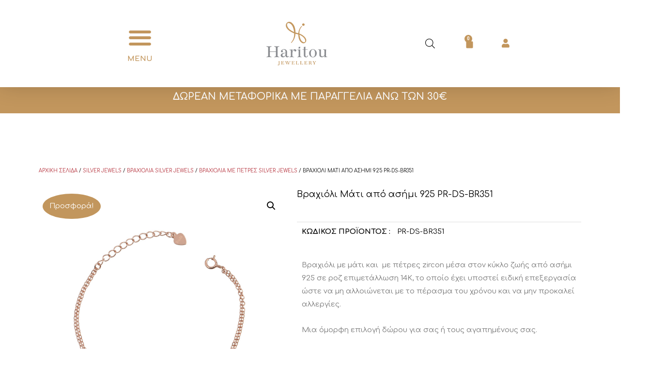

--- FILE ---
content_type: text/html; charset=UTF-8
request_url: https://haritou-kosmima.gr/product/%CE%B2%CF%81%CE%B1%CF%87%CE%B9%CF%8C%CE%BB%CE%B9-%CE%BC%CE%AC%CF%84%CE%B9-%CE%B1%CF%80%CF%8C-%CE%B1%CF%83%CE%AE%CE%BC%CE%B9-925-pr-ds-br351/
body_size: 44528
content:
<!DOCTYPE html>
<html lang="el">
<head>
<meta charset="UTF-8">
<meta name="viewport" content="width=device-width, initial-scale=1">
<link rel="profile" href="https://gmpg.org/xfn/11">

<title>Βραχιόλι Μάτι από ασήμι 925 PR-DS-BR351 &#8211; Haritou</title>
<meta name='robots' content='max-image-preview:large' />
<link rel='dns-prefetch' href='//fonts.googleapis.com' />
<link rel="alternate" type="application/rss+xml" title="Ροή RSS &raquo; Haritou" href="https://haritou-kosmima.gr/feed/" />
<link rel="alternate" type="application/rss+xml" title="Ροή Σχολίων &raquo; Haritou" href="https://haritou-kosmima.gr/comments/feed/" />
<script>
window._wpemojiSettings = {"baseUrl":"https:\/\/s.w.org\/images\/core\/emoji\/14.0.0\/72x72\/","ext":".png","svgUrl":"https:\/\/s.w.org\/images\/core\/emoji\/14.0.0\/svg\/","svgExt":".svg","source":{"concatemoji":"https:\/\/haritou-kosmima.gr\/wp-includes\/js\/wp-emoji-release.min.js?ver=6.4.7"}};
/*! This file is auto-generated */
!function(i,n){var o,s,e;function c(e){try{var t={supportTests:e,timestamp:(new Date).valueOf()};sessionStorage.setItem(o,JSON.stringify(t))}catch(e){}}function p(e,t,n){e.clearRect(0,0,e.canvas.width,e.canvas.height),e.fillText(t,0,0);var t=new Uint32Array(e.getImageData(0,0,e.canvas.width,e.canvas.height).data),r=(e.clearRect(0,0,e.canvas.width,e.canvas.height),e.fillText(n,0,0),new Uint32Array(e.getImageData(0,0,e.canvas.width,e.canvas.height).data));return t.every(function(e,t){return e===r[t]})}function u(e,t,n){switch(t){case"flag":return n(e,"\ud83c\udff3\ufe0f\u200d\u26a7\ufe0f","\ud83c\udff3\ufe0f\u200b\u26a7\ufe0f")?!1:!n(e,"\ud83c\uddfa\ud83c\uddf3","\ud83c\uddfa\u200b\ud83c\uddf3")&&!n(e,"\ud83c\udff4\udb40\udc67\udb40\udc62\udb40\udc65\udb40\udc6e\udb40\udc67\udb40\udc7f","\ud83c\udff4\u200b\udb40\udc67\u200b\udb40\udc62\u200b\udb40\udc65\u200b\udb40\udc6e\u200b\udb40\udc67\u200b\udb40\udc7f");case"emoji":return!n(e,"\ud83e\udef1\ud83c\udffb\u200d\ud83e\udef2\ud83c\udfff","\ud83e\udef1\ud83c\udffb\u200b\ud83e\udef2\ud83c\udfff")}return!1}function f(e,t,n){var r="undefined"!=typeof WorkerGlobalScope&&self instanceof WorkerGlobalScope?new OffscreenCanvas(300,150):i.createElement("canvas"),a=r.getContext("2d",{willReadFrequently:!0}),o=(a.textBaseline="top",a.font="600 32px Arial",{});return e.forEach(function(e){o[e]=t(a,e,n)}),o}function t(e){var t=i.createElement("script");t.src=e,t.defer=!0,i.head.appendChild(t)}"undefined"!=typeof Promise&&(o="wpEmojiSettingsSupports",s=["flag","emoji"],n.supports={everything:!0,everythingExceptFlag:!0},e=new Promise(function(e){i.addEventListener("DOMContentLoaded",e,{once:!0})}),new Promise(function(t){var n=function(){try{var e=JSON.parse(sessionStorage.getItem(o));if("object"==typeof e&&"number"==typeof e.timestamp&&(new Date).valueOf()<e.timestamp+604800&&"object"==typeof e.supportTests)return e.supportTests}catch(e){}return null}();if(!n){if("undefined"!=typeof Worker&&"undefined"!=typeof OffscreenCanvas&&"undefined"!=typeof URL&&URL.createObjectURL&&"undefined"!=typeof Blob)try{var e="postMessage("+f.toString()+"("+[JSON.stringify(s),u.toString(),p.toString()].join(",")+"));",r=new Blob([e],{type:"text/javascript"}),a=new Worker(URL.createObjectURL(r),{name:"wpTestEmojiSupports"});return void(a.onmessage=function(e){c(n=e.data),a.terminate(),t(n)})}catch(e){}c(n=f(s,u,p))}t(n)}).then(function(e){for(var t in e)n.supports[t]=e[t],n.supports.everything=n.supports.everything&&n.supports[t],"flag"!==t&&(n.supports.everythingExceptFlag=n.supports.everythingExceptFlag&&n.supports[t]);n.supports.everythingExceptFlag=n.supports.everythingExceptFlag&&!n.supports.flag,n.DOMReady=!1,n.readyCallback=function(){n.DOMReady=!0}}).then(function(){return e}).then(function(){var e;n.supports.everything||(n.readyCallback(),(e=n.source||{}).concatemoji?t(e.concatemoji):e.wpemoji&&e.twemoji&&(t(e.twemoji),t(e.wpemoji)))}))}((window,document),window._wpemojiSettings);
</script>
<link rel='stylesheet' id='font-awesome-css' href='https://haritou-kosmima.gr/wp-content/plugins/woocommerce-ajax-filters/berocket/assets/css/font-awesome.min.css?ver=6.4.7' media='all' />
<link rel='stylesheet' id='flexible-shipping-free-shipping-notice-block-integration-blocks-integration-frontend-css' href='https://haritou-kosmima.gr/wp-content/plugins/flexible-shipping/assets/blocks/free-shipping-notice-block-integration/style-index.css?ver=1704719777' media='all' />
<link rel='stylesheet' id='flexible-shipping-free-shipping-notice-block-integration-blocks-integration-editor-css' href='https://haritou-kosmima.gr/wp-content/plugins/flexible-shipping/assets/blocks/free-shipping-notice-block-integration/style-index.css?ver=1704719777' media='all' />
<link rel='stylesheet' id='berocket_aapf_widget-style-css' href='https://haritou-kosmima.gr/wp-content/plugins/woocommerce-ajax-filters/assets/frontend/css/fullmain.min.css?ver=1.6.4.5' media='all' />
<link rel='stylesheet' id='astra-theme-css-css' href='https://haritou-kosmima.gr/wp-content/themes/kosmima/assets/css/minified/frontend.min.css?ver=3.0.2' media='all' />
<style id='astra-theme-css-inline-css'>
html{font-size:93.75%;}a,.page-title{color:#c2965d;}a:hover,a:focus{color:rgba(194,150,93,0.68);}body,button,input,select,textarea,.ast-button,.ast-custom-button{font-family:'Comfortaa',display;font-weight:400;font-size:15px;font-size:1rem;}blockquote{color:#000000;}h1,.entry-content h1,h2,.entry-content h2,h3,.entry-content h3,h4,.entry-content h4,h5,.entry-content h5,h6,.entry-content h6,.site-title,.site-title a{font-family:'Roboto',sans-serif;font-weight:400;}.site-title{font-size:35px;font-size:2.3333333333333rem;}header .site-logo-img .custom-logo-link img{max-width:150px;}.astra-logo-svg{width:150px;}.ast-archive-description .ast-archive-title{font-size:40px;font-size:2.6666666666667rem;}.site-header .site-description{font-size:15px;font-size:1rem;}.entry-title{font-size:40px;font-size:2.6666666666667rem;}.comment-reply-title{font-size:24px;font-size:1.6rem;}.ast-comment-list #cancel-comment-reply-link{font-size:15px;font-size:1rem;}h1,.entry-content h1{font-size:40px;font-size:2.6666666666667rem;font-weight:400;font-family:'Roboto',sans-serif;}h2,.entry-content h2{font-size:30px;font-size:2rem;font-weight:400;font-family:'Roboto',sans-serif;}h3,.entry-content h3{font-size:25px;font-size:1.6666666666667rem;font-weight:400;font-family:'Roboto',sans-serif;}h4,.entry-content h4{font-size:20px;font-size:1.3333333333333rem;}h5,.entry-content h5{font-size:18px;font-size:1.2rem;}h6,.entry-content h6{font-size:15px;font-size:1rem;}.ast-single-post .entry-title,.page-title{font-size:30px;font-size:2rem;}::selection{background-color:#000000;color:#ffffff;}body,h1,.entry-title a,.entry-content h1,h2,.entry-content h2,h3,.entry-content h3,h4,.entry-content h4,h5,.entry-content h5,h6,.entry-content h6,.wc-block-grid__product-title{color:#000000;}.tagcloud a:hover,.tagcloud a:focus,.tagcloud a.current-item{color:#000000;border-color:#c2965d;background-color:#c2965d;}input:focus,input[type="text"]:focus,input[type="email"]:focus,input[type="url"]:focus,input[type="password"]:focus,input[type="reset"]:focus,input[type="search"]:focus,textarea:focus{border-color:#c2965d;}input[type="radio"]:checked,input[type=reset],input[type="checkbox"]:checked,input[type="checkbox"]:hover:checked,input[type="checkbox"]:focus:checked,input[type=range]::-webkit-slider-thumb{border-color:#c2965d;background-color:#c2965d;box-shadow:none;}.site-footer a:hover + .post-count,.site-footer a:focus + .post-count{background:#c2965d;border-color:#c2965d;}.ast-comment-meta{line-height:1.666666667;font-size:12px;font-size:0.8rem;}.single .nav-links .nav-previous,.single .nav-links .nav-next,.single .ast-author-details .author-title,.ast-comment-meta{color:#c2965d;}.entry-meta,.entry-meta *{line-height:1.45;color:#c2965d;}.entry-meta a:hover,.entry-meta a:hover *,.entry-meta a:focus,.entry-meta a:focus *{color:rgba(194,150,93,0.68);}.ast-404-layout-1 .ast-404-text{font-size:200px;font-size:13.333333333333rem;}.widget-title{font-size:21px;font-size:1.4rem;color:#000000;}#cat option,.secondary .calendar_wrap thead a,.secondary .calendar_wrap thead a:visited{color:#c2965d;}.secondary .calendar_wrap #today,.ast-progress-val span{background:#c2965d;}.secondary a:hover + .post-count,.secondary a:focus + .post-count{background:#c2965d;border-color:#c2965d;}.calendar_wrap #today > a{color:#000000;}.ast-pagination a,.page-links .page-link,.single .post-navigation a{color:#c2965d;}.ast-pagination a:hover,.ast-pagination a:focus,.ast-pagination > span:hover:not(.dots),.ast-pagination > span.current,.page-links > .page-link,.page-links .page-link:hover,.post-navigation a:hover{color:rgba(194,150,93,0.68);}.ast-header-break-point .ast-mobile-menu-buttons-minimal.menu-toggle{background:transparent;color:#000000;}.ast-header-break-point .ast-mobile-menu-buttons-outline.menu-toggle{background:transparent;border:1px solid #000000;color:#000000;}.ast-header-break-point .ast-mobile-menu-buttons-fill.menu-toggle{background:#000000;}.wp-block-buttons.aligncenter{justify-content:center;}@media (min-width:1200px){.ast-separate-container.ast-right-sidebar .entry-content .wp-block-image.alignfull,.ast-separate-container.ast-left-sidebar .entry-content .wp-block-image.alignfull,.ast-separate-container.ast-right-sidebar .entry-content .wp-block-cover.alignfull,.ast-separate-container.ast-left-sidebar .entry-content .wp-block-cover.alignfull{margin-left:-6.67em;margin-right:-6.67em;max-width:unset;width:unset;}.ast-separate-container.ast-right-sidebar .entry-content .wp-block-image.alignwide,.ast-separate-container.ast-left-sidebar .entry-content .wp-block-image.alignwide,.ast-separate-container.ast-right-sidebar .entry-content .wp-block-cover.alignwide,.ast-separate-container.ast-left-sidebar .entry-content .wp-block-cover.alignwide{margin-left:-20px;margin-right:-20px;max-width:unset;width:unset;}.wp-block-group .has-background{padding:20px;}}@media (min-width:1200px){.ast-separate-container.ast-right-sidebar .entry-content .wp-block-group.alignwide,.ast-separate-container.ast-left-sidebar .entry-content .wp-block-group.alignwide,.ast-separate-container.ast-right-sidebar .entry-content .wp-block-cover.alignwide,.ast-separate-container.ast-left-sidebar .entry-content .wp-block-cover.alignwide,.ast-no-sidebar.ast-separate-container .entry-content .wp-block-group.alignwide,.ast-no-sidebar.ast-separate-container .entry-content .wp-block-cover.alignwide{margin-left:-20px;margin-right:-20px;padding-left:20px;padding-right:20px;}.ast-separate-container.ast-right-sidebar .entry-content .wp-block-group.alignfull,.ast-separate-container.ast-left-sidebar .entry-content .wp-block-group.alignfull,.ast-no-sidebar.ast-separate-container .entry-content .wp-block-group.alignfull,.ast-separate-container.ast-right-sidebar .entry-content .wp-block-cover.alignfull,.ast-separate-container.ast-left-sidebar .entry-content .wp-block-cover.alignfull,.ast-no-sidebar.ast-separate-container .entry-content .wp-block-cover.alignfull{margin-left:-6.67em;margin-right:-6.67em;padding-left:6.67em;padding-right:6.67em;}.ast-plain-container.ast-right-sidebar .entry-content .wp-block-group.alignwide,.ast-plain-container.ast-left-sidebar .entry-content .wp-block-group.alignwide,.ast-plain-container.ast-right-sidebar .entry-content .wp-block-group.alignfull,.ast-plain-container.ast-left-sidebar .entry-content .wp-block-group.alignfull{padding-left:20px;padding-right:20px;}.ast-plain-container.ast-no-sidebar .entry-content .alignwide .wp-block-group__inner-container,.ast-plain-container.ast-no-sidebar .entry-content .alignfull .wp-block-group__inner-container,.ast-plain-container.ast-no-sidebar .entry-content .alignwide .wp-block-cover__inner-container,.ast-plain-container.ast-no-sidebar .entry-content .alignfull .wp-block-cover__inner-container{max-width:1240px;margin-left:auto;margin-right:auto;padding-left:20px;padding-right:20px;}.ast-plain-container.ast-no-sidebar .entry-content .alignwide .wp-block-cover__inner-container,.ast-plain-container.ast-no-sidebar .entry-content .alignfull .wp-block-cover__inner-container{width:1240px;}.ast-page-builder-template.ast-no-sidebar .entry-content .wp-block-group.alignwide,.ast-page-builder-template.ast-no-sidebar .entry-content .wp-block-group.alignfull{margin-left:0;margin-right:0;}.wp-block-cover-image.alignwide .wp-block-cover__inner-container,.wp-block-cover.alignwide .wp-block-cover__inner-container,.wp-block-cover-image.alignfull .wp-block-cover__inner-container,.wp-block-cover.alignfull .wp-block-cover__inner-container{width:100%;}.ast-page-builder-template.ast-no-sidebar .entry-content .wp-block-cover.alignwide,.ast-page-builder-template.ast-left-sidebar .entry-content .wp-block-cover.alignwide,.ast-page-builder-template.ast-right-sidebar .entry-content .wp-block-cover.alignwide,.ast-page-builder-template.ast-no-sidebar .entry-content .wp-block-cover.alignfull,.ast-page-builder-template.ast-left-sidebar .entry-content .wp-block-cover.alignfull,.ast-page-builder-template.ast-right-sidebar .entry-content .wp-block-cover.alignful{padding-right:0;padding-left:0;}}.ast-plain-container.ast-no-sidebar #primary{margin-top:0;margin-bottom:0;}@media (max-width:921px){.ast-theme-transparent-header #primary,.ast-theme-transparent-header #secondary{padding:0;}}.wp-block-columns{margin-bottom:unset;}.wp-block-image.size-full{margin:2rem 0;}.wp-block-separator.has-background{padding:0;}.wp-block-gallery{margin-bottom:1.6em;}.wp-block-group{padding-top:4em;padding-bottom:4em;}.wp-block-group__inner-container .wp-block-columns:last-child,.wp-block-group__inner-container :last-child,.wp-block-table table{margin-bottom:0;}.blocks-gallery-grid{width:100%;}.wp-block-navigation-link__content{padding:5px 0;}.wp-block-group .wp-block-group .has-text-align-center,.wp-block-group .wp-block-column .has-text-align-center{max-width:100%;}.has-text-align-center{margin:0 auto;}@media (min-width:1200px){.wp-block-cover__inner-container,.alignwide .wp-block-group__inner-container,.alignfull .wp-block-group__inner-container{max-width:1200px;margin:0 auto;}.wp-block-group.alignnone,.wp-block-group.aligncenter,.wp-block-group.alignleft,.wp-block-group.alignright,.wp-block-group.alignwide,.wp-block-columns.alignwide{margin:2rem 0 1rem 0;}}@media (max-width:1200px){.wp-block-group{padding:3em;}.wp-block-group .wp-block-group{padding:1.5em;}.wp-block-columns,.wp-block-column{margin:1rem 0;}}@media (min-width:921px){.wp-block-columns .wp-block-group{padding:2em;}}@media (max-width:544px){.wp-block-cover-image .wp-block-cover__inner-container,.wp-block-cover .wp-block-cover__inner-container{width:unset;}.wp-block-cover,.wp-block-cover-image{padding:2em 0;}.wp-block-group,.wp-block-cover{padding:2em;}.wp-block-media-text__media img,.wp-block-media-text__media video{width:unset;max-width:100%;}.wp-block-media-text.has-background .wp-block-media-text__content{padding:1em;}}@media (max-width:921px){.ast-plain-container.ast-no-sidebar #primary{padding:0;}}@media (min-width:544px){.entry-content .wp-block-media-text.has-media-on-the-right .wp-block-media-text__content{padding:0 8% 0 0;}.entry-content .wp-block-media-text .wp-block-media-text__content{padding:0 0 0 8%;}.ast-plain-container .site-content .entry-content .has-custom-content-position.is-position-bottom-left > *,.ast-plain-container .site-content .entry-content .has-custom-content-position.is-position-bottom-right > *,.ast-plain-container .site-content .entry-content .has-custom-content-position.is-position-top-left > *,.ast-plain-container .site-content .entry-content .has-custom-content-position.is-position-top-right > *,.ast-plain-container .site-content .entry-content .has-custom-content-position.is-position-center-right > *,.ast-plain-container .site-content .entry-content .has-custom-content-position.is-position-center-left > *{margin:0;}}@media (max-width:544px){.entry-content .wp-block-media-text .wp-block-media-text__content{padding:8% 0;}.wp-block-media-text .wp-block-media-text__media img{width:auto;max-width:100%;}}@media (max-width:921px){.ast-separate-container .ast-article-post,.ast-separate-container .ast-article-single{padding:1.5em 2.14em;}.ast-separate-container #primary,.ast-separate-container #secondary{padding:1.5em 0;}#primary,#secondary{padding:1.5em 0;margin:0;}.ast-left-sidebar #content > .ast-container{display:flex;flex-direction:column-reverse;width:100%;}.ast-author-box img.avatar{margin:20px 0 0 0;}}@media (max-width:921px){.ast-right-sidebar #primary{padding-right:0;}.ast-pagination .prev.page-numbers{padding-left:.5em;}.ast-pagination .next.page-numbers{padding-right:.5em;}}@media (min-width:922px){.ast-separate-container.ast-right-sidebar #primary,.ast-separate-container.ast-left-sidebar #primary{border:0;}.ast-separate-container .ast-comment-list li .comment-respond{padding-left:2.66666em;padding-right:2.66666em;}.ast-author-box{-js-display:flex;display:flex;}.ast-author-bio{flex:1;}.error404.ast-separate-container #primary,.search-no-results.ast-separate-container #primary{margin-bottom:4em;}}@media (min-width:922px){.ast-right-sidebar #primary{border-right:1px solid #eee;}.ast-left-sidebar #primary{border-left:1px solid #eee;}}.wp-block-button .wp-block-button__link,{color:#ffffff;}.wp-block-button .wp-block-button__link{border-style:solid;border-top-width:0;border-right-width:0;border-left-width:0;border-bottom-width:0;border-color:#000000;background-color:#000000;color:#ffffff;font-family:inherit;font-weight:inherit;line-height:1;border-radius:2px;padding-top:10px;padding-right:40px;padding-bottom:10px;padding-left:40px;}.wp-block-button .wp-block-button__link:hover,.wp-block-button .wp-block-button__link:focus{color:#c2965d;background-color:rgba(194,150,93,0.68);border-color:rgba(194,150,93,0.68);}.menu-toggle,button,.ast-button,.ast-custom-button,.button,input#submit,input[type="button"],input[type="submit"],input[type="reset"]{border-style:solid;border-top-width:0;border-right-width:0;border-left-width:0;border-bottom-width:0;color:#ffffff;border-color:#000000;background-color:#000000;border-radius:2px;padding-top:10px;padding-right:40px;padding-bottom:10px;padding-left:40px;font-family:inherit;font-weight:inherit;line-height:1;}button:focus,.menu-toggle:hover,button:hover,.ast-button:hover,.ast-custom-button:hover .button:hover,.ast-custom-button:hover ,input[type=reset]:hover,input[type=reset]:focus,input#submit:hover,input#submit:focus,input[type="button"]:hover,input[type="button"]:focus,input[type="submit"]:hover,input[type="submit"]:focus{color:#c2965d;background-color:rgba(194,150,93,0.68);border-color:rgba(194,150,93,0.68);}@media (min-width:921px){.ast-container{max-width:100%;}}@media (min-width:544px){.ast-container{max-width:100%;}}@media (max-width:544px){.ast-separate-container .ast-article-post,.ast-separate-container .ast-article-single{padding:1.5em 1em;}.ast-separate-container #content .ast-container{padding-left:0.54em;padding-right:0.54em;}.ast-separate-container .comments-count-wrapper{padding:1.5em 1em;}.ast-separate-container .ast-comment-list li.depth-1{padding:1.5em 1em;margin-bottom:1.5em;}.ast-separate-container .ast-comment-list .bypostauthor{padding:.5em;}.ast-separate-container .ast-archive-description{padding:1.5em 1em;}.ast-search-menu-icon.ast-dropdown-active .search-field{width:170px;}.ast-separate-container .comment-respond{padding:1.5em 1em;}}@media (max-width:544px){.ast-comment-list .children{margin-left:0.66666em;}.ast-separate-container .ast-comment-list .bypostauthor li{padding:0 0 0 .5em;}}@media (max-width:921px){.ast-mobile-header-stack .main-header-bar .ast-search-menu-icon{display:inline-block;}.ast-header-break-point.ast-header-custom-item-outside .ast-mobile-header-stack .main-header-bar .ast-search-icon{margin:0;}.ast-comment-avatar-wrap img{max-width:2.5em;}.comments-area{margin-top:1.5em;}.ast-separate-container .comments-count-wrapper{padding:2em 2.14em;}.ast-separate-container .ast-comment-list li.depth-1{padding:1.5em 2.14em;}.ast-separate-container .comment-respond{padding:2em 2.14em;}}@media (max-width:921px){.ast-header-break-point .main-header-bar .ast-search-menu-icon.slide-search .search-form{right:0;}.ast-header-break-point .ast-mobile-header-stack .main-header-bar .ast-search-menu-icon.slide-search .search-form{right:-1em;}.ast-comment-avatar-wrap{margin-right:0.5em;}}@media (min-width:545px){.ast-page-builder-template .comments-area,.single.ast-page-builder-template .entry-header,.single.ast-page-builder-template .post-navigation{max-width:1240px;margin-left:auto;margin-right:auto;}}body,.ast-separate-container{background-color:#ffffff;;background-image:none;;}@media (max-width:921px){.ast-archive-description .ast-archive-title{font-size:40px;}.entry-title{font-size:30px;}h1,.entry-content h1{font-size:30px;}h2,.entry-content h2{font-size:25px;}h3,.entry-content h3{font-size:20px;}.ast-single-post .entry-title,.page-title{font-size:30px;}#masthead .site-logo-img .custom-logo-link img{max-width:120px;}.astra-logo-svg{width:120px;}.ast-header-break-point .site-logo-img .custom-mobile-logo-link img{max-width:120px;}}@media (max-width:544px){.ast-archive-description .ast-archive-title{font-size:40px;}.entry-title{font-size:30px;}h1,.entry-content h1{font-size:30px;}h2,.entry-content h2{font-size:25px;}h3,.entry-content h3{font-size:20px;}.ast-single-post .entry-title,.page-title{font-size:30px;}.ast-header-break-point .site-branding img,.ast-header-break-point #masthead .site-logo-img .custom-logo-link img{max-width:100px;}.astra-logo-svg{width:100px;}.ast-header-break-point .site-logo-img .custom-mobile-logo-link img{max-width:100px;}}@media (max-width:921px){html{font-size:85.5%;}}@media (max-width:544px){html{font-size:85.5%;}}@media (min-width:922px){.ast-container{max-width:1240px;}}@font-face {font-family: "Astra";src: url(https://haritou-kosmima.gr/wp-content/themes/kosmima/assets/fonts/astra.woff) format("woff"),url(https://haritou-kosmima.gr/wp-content/themes/kosmima/assets/fonts/astra.ttf) format("truetype"),url(https://haritou-kosmima.gr/wp-content/themes/kosmima/assets/fonts/astra.svg#astra) format("svg");font-weight: normal;font-style: normal;font-display: fallback;}@media (min-width:922px){.main-header-menu .sub-menu .menu-item.ast-left-align-sub-menu:hover > .sub-menu,.main-header-menu .sub-menu .menu-item.ast-left-align-sub-menu.focus > .sub-menu{margin-left:-0px;}}@media (max-width:920px){.ast-404-layout-1 .ast-404-text{font-size:100px;font-size:6.6666666666667rem;}}.ast-breadcrumbs .trail-browse,.ast-breadcrumbs .trail-items,.ast-breadcrumbs .trail-items li{display:inline-block;margin:0;padding:0;border:none;background:inherit;text-indent:0;}.ast-breadcrumbs .trail-browse{font-size:inherit;font-style:inherit;font-weight:inherit;color:inherit;}.ast-breadcrumbs .trail-items{list-style:none;}.trail-items li::after{padding:0 0.3em;content:"\00bb";}.trail-items li:last-of-type::after{display:none;}@media (max-width:921px){.ast-builder-grid-row-container.ast-builder-grid-row-tablet-6-equal .ast-builder-grid-row{grid-template-columns:repeat( 6,1fr );}.ast-builder-grid-row-container.ast-builder-grid-row-tablet-5-equal .ast-builder-grid-row{grid-template-columns:repeat( 5,1fr );}.ast-builder-grid-row-container.ast-builder-grid-row-tablet-4-equal .ast-builder-grid-row{grid-template-columns:repeat( 4,1fr );}.ast-builder-grid-row-container.ast-builder-grid-row-tablet-4-lheavy .ast-builder-grid-row{grid-template-columns:2fr 1fr 1fr 1fr;}.ast-builder-grid-row-container.ast-builder-grid-row-tablet-4-rheavy .ast-builder-grid-row{grid-template-columns:1fr 1fr 1fr 2fr;}.ast-builder-grid-row-container.ast-builder-grid-row-tablet-3-equal .ast-builder-grid-row{grid-template-columns:repeat( 3,1fr );}.ast-builder-grid-row-container.ast-builder-grid-row-tablet-3-lheavy .ast-builder-grid-row{grid-template-columns:2fr 1fr 1fr;}.ast-builder-grid-row-container.ast-builder-grid-row-tablet-3-rheavy .ast-builder-grid-row{grid-template-columns:1fr 1fr 2fr;}.ast-builder-grid-row-container.ast-builder-grid-row-tablet-3-cheavy .ast-builder-grid-row{grid-template-columns:1fr 2fr 1fr;}.ast-builder-grid-row-container.ast-builder-grid-row-tablet-3-cwide .ast-builder-grid-row{grid-template-columns:1fr 3fr 1fr;}.ast-builder-grid-row-container.ast-builder-grid-row-tablet-3-firstrow .ast-builder-grid-row{grid-template-columns:1fr 1fr;}.ast-builder-grid-row-container.ast-builder-grid-row-tablet-3-firstrow .ast-builder-grid-row > *:first-child{grid-column:1 / -1;}.ast-builder-grid-row-container.ast-builder-grid-row-tablet-3-lastrow .ast-builder-grid-row{grid-template-columns:1fr 1fr;}.ast-builder-grid-row-container.ast-builder-grid-row-tablet-3-lastrow .ast-builder-grid-row > *:last-child{grid-column:1 / -1;}.ast-builder-grid-row-container.ast-builder-grid-row-tablet-2-equal .ast-builder-grid-row{grid-template-columns:repeat( 2,1fr );}.ast-builder-grid-row-container.ast-builder-grid-row-tablet-2-lheavy .ast-builder-grid-row{grid-template-columns:2fr 1fr;}.ast-builder-grid-row-container.ast-builder-grid-row-tablet-2-rheavy .ast-builder-grid-row{grid-template-columns:1fr 2fr;}.ast-builder-grid-row-container.ast-builder-grid-row-tablet-full .ast-builder-grid-row{grid-template-columns:1fr;}}@media (max-width:544px){.ast-builder-grid-row-container.ast-builder-grid-row-mobile-6-equal .ast-builder-grid-row{grid-template-columns:repeat( 6,1fr );}.ast-builder-grid-row-container.ast-builder-grid-row-mobile-5-equal .ast-builder-grid-row{grid-template-columns:repeat( 5,1fr );}.ast-builder-grid-row-container.ast-builder-grid-row-mobile-4-equal .ast-builder-grid-row{grid-template-columns:repeat( 4,1fr );}.ast-builder-grid-row-container.ast-builder-grid-row-mobile-4-lheavy .ast-builder-grid-row{grid-template-columns:2fr 1fr 1fr 1fr;}.ast-builder-grid-row-container.ast-builder-grid-row-mobile-4-rheavy .ast-builder-grid-row{grid-template-columns:1fr 1fr 1fr 2fr;}.ast-builder-grid-row-container.ast-builder-grid-row-mobile-3-equal .ast-builder-grid-row{grid-template-columns:repeat( 3,1fr );}.ast-builder-grid-row-container.ast-builder-grid-row-mobile-3-lheavy .ast-builder-grid-row{grid-template-columns:2fr 1fr 1fr;}.ast-builder-grid-row-container.ast-builder-grid-row-mobile-3-rheavy .ast-builder-grid-row{grid-template-columns:1fr 1fr 2fr;}.ast-builder-grid-row-container.ast-builder-grid-row-mobile-3-cheavy .ast-builder-grid-row{grid-template-columns:1fr 2fr 1fr;}.ast-builder-grid-row-container.ast-builder-grid-row-mobile-3-cwide .ast-builder-grid-row{grid-template-columns:1fr 3fr 1fr;}.ast-builder-grid-row-container.ast-builder-grid-row-mobile-3-firstrow .ast-builder-grid-row{grid-template-columns:1fr 1fr;}.ast-builder-grid-row-container.ast-builder-grid-row-mobile-3-firstrow .ast-builder-grid-row > *:first-child{grid-column:1 / -1;}.ast-builder-grid-row-container.ast-builder-grid-row-mobile-3-lastrow .ast-builder-grid-row{grid-template-columns:1fr 1fr;}.ast-builder-grid-row-container.ast-builder-grid-row-mobile-3-lastrow .ast-builder-grid-row > *:last-child{grid-column:1 / -1;}.ast-builder-grid-row-container.ast-builder-grid-row-mobile-2-equal .ast-builder-grid-row{grid-template-columns:repeat( 2,1fr );}.ast-builder-grid-row-container.ast-builder-grid-row-mobile-2-lheavy .ast-builder-grid-row{grid-template-columns:2fr 1fr;}.ast-builder-grid-row-container.ast-builder-grid-row-mobile-2-rheavy .ast-builder-grid-row{grid-template-columns:1fr 2fr;}.ast-builder-grid-row-container.ast-builder-grid-row-mobile-full .ast-builder-grid-row{grid-template-columns:1fr;}}.ast-builder-layout-element[data-section="title_tagline"]{display:flex;}@media (max-width:921px){.ast-header-break-point .ast-builder-layout-element[data-section="title_tagline"]{display:flex;}}@media (max-width:544px){.ast-header-break-point .ast-builder-layout-element[data-section="title_tagline"]{display:flex;}}.ast-builder-menu-1{font-family:inherit;font-weight:inherit;}.ast-builder-menu-1 .sub-menu,.ast-builder-menu-1 .inline-on-mobile .sub-menu{border-top-width:2px;border-bottom-width:0;border-right-width:0;border-left-width:0;border-color:#000000;border-style:solid;border-radius:0;}.ast-builder-menu-1 .sub-menu,.ast-builder-menu-1 .astra-full-megamenu-wrapper{margin-top:0;}.ast-builder-menu-1 .menu-item .sub-menu .menu-link{border-style:none;}@media (max-width:921px){.ast-header-break-point .ast-builder-menu-1 .menu-item.menu-item-has-children > .ast-menu-toggle{top:0;}.ast-builder-menu-1 .menu-item-has-children > .menu-link:after{content:unset;}.ast-header-break-point .ast-builder-menu-1 .main-navigation .menu-item .sub-menu .menu-link,.ast-header-break-point .ast-builder-menu-1 .main-navigation .menu-item .menu-link{border-style:none;}}@media (max-width:544px){.ast-header-break-point .ast-builder-menu-1 .menu-item.menu-item-has-children > .ast-menu-toggle{top:0;}.ast-header-break-point .ast-builder-menu-1 .main-navigation .menu-item .sub-menu .menu-link,.ast-header-break-point .ast-builder-menu-1 .main-navigation .menu-item .menu-link{border-style:none;}}.ast-builder-menu-1{display:flex;}@media (max-width:921px){.ast-header-break-point .ast-builder-menu-1{display:flex;}}@media (max-width:544px){.ast-header-break-point .ast-builder-menu-1{display:flex;}}.ast-header-break-point .main-header-bar{border-bottom-width:1px;}@media (min-width:922px){.main-header-bar{border-bottom-width:1px;}}.ast-safari-browser-less-than-11 .main-header-menu .menu-item, .ast-safari-browser-less-than-11 .main-header-bar .ast-masthead-custom-menu-items{display:block;}.main-header-menu .menu-item, .main-header-bar .ast-masthead-custom-menu-items{-js-display:flex;display:flex;-webkit-box-pack:center;-webkit-justify-content:center;-moz-box-pack:center;-ms-flex-pack:center;justify-content:center;-webkit-box-orient:vertical;-webkit-box-direction:normal;-webkit-flex-direction:column;-moz-box-orient:vertical;-moz-box-direction:normal;-ms-flex-direction:column;flex-direction:column;}.main-header-menu > .menu-item > .menu-link{height:100%;-webkit-box-align:center;-webkit-align-items:center;-moz-box-align:center;-ms-flex-align:center;align-items:center;-js-display:flex;display:flex;}.ast-primary-menu-disabled .main-header-bar .ast-masthead-custom-menu-items{flex:unset;}.ast-mobile-popup-drawer.active .ast-mobile-popup-inner{background-color:#ffffff;;color:#3a3a3a;}.ast-mobile-header-wrap .ast-mobile-header-content{background-color:#ffffff;;}@media (max-width:921px){.content-align-flex-start .ast-builder-layout-element{justify-content:flex-start;}.content-align-flex-start .main-header-menu{text-align:left;}}.ast-mobile-header-wrap .ast-primary-header-bar .ast-builder-grid-row-container-inner,.ast-primary-header-bar .site-primary-header-wrap{min-height:70px;}.ast-desktop .ast-primary-header-bar .main-header-menu > .menu-item{line-height:70px;}.ast-desktop .ast-primary-header-bar .ast-header-woo-cart,.ast-desktop .ast-primary-header-bar .ast-header-edd-cart{line-height:70px;}.site-header-focus-item + .ast-breadcrumbs-wrapper{max-width:1240px;margin-left:auto;margin-right:auto;padding-left:20px;padding-right:20px;}@media (max-width:921px){#masthead .ast-mobile-header-wrap .ast-above-header-bar,#masthead .ast-mobile-header-wrap .ast-primary-header-bar,#masthead .ast-mobile-header-wrap .ast-below-header-bar{padding-left:20px;padding-right:20px;}}.ast-header-break-point .ast-primary-header-bar{border-bottom-width:1px;border-bottom-color:#eaeaea;border-bottom-style:solid;}@media (min-width:922px){.ast-primary-header-bar{border-bottom-width:1px;border-bottom-color:#eaeaea;border-bottom-style:solid;}}.ast-primary-header-bar{background-color:#ffffff;;}.ast-primary-header-bar{display:block;}@media (max-width:921px){.ast-header-break-point .ast-primary-header-bar{display:block;}}@media (max-width:544px){.ast-header-break-point .ast-primary-header-bar{display:block;}}[data-section="section-header-mobile-trigger"] .ast-button-wrap .mobile-menu-toggle-icon .ast-mobile-svg{width:20px;height:20px;fill:#000000;}[data-section="section-header-mobile-trigger"] .ast-button-wrap .mobile-menu-wrap .mobile-menu{color:#000000;}[data-section="section-header-mobile-trigger"] .ast-button-wrap .ast-mobile-menu-trigger-fill, [data-section="section-header-mobile-trigger"] .ast-button-wrap .ast-mobile-menu-trigger-minimal{color:#000000;border:none;}[data-section="section-header-mobile-trigger"] .ast-button-wrap .ast-mobile-menu-trigger-outline{background:transparent;color:#000000;border-top-width:1px;border-bottom-width:1px;border-right-width:1px;border-left-width:1px;border-style:solid;border-color:#000000;border-radius:2px;}[data-section="section-header-mobile-trigger"] .ast-button-wrap .ast-mobile-menu-trigger-fill{background:#000000;border-radius:2px;}[data-section="section-header-mobile-trigger"] .ast-button-wrap .ast-mobile-menu-trigger-minimal{background:transparent;}@media (max-width:921px){.ast-builder-menu-mobile .main-navigation .menu-item > .menu-link{font-family:inherit;font-weight:inherit;}.ast-builder-menu-mobile .main-navigation .menu-item.menu-item-has-children > .ast-menu-toggle{top:0;}.ast-builder-menu-mobile .main-navigation .menu-item-has-children > .menu-link:after{content:unset;}.ast-header-break-point .ast-builder-menu-mobile .main-header-menu, .ast-header-break-point .ast-builder-menu-mobile .main-navigation .menu-item .menu-link, .ast-header-break-point .ast-builder-menu-mobile .main-navigation .menu-item .sub-menu .menu-link{border-style:none;}}@media (max-width:544px){.ast-builder-menu-mobile .main-navigation .menu-item.menu-item-has-children > .ast-menu-toggle{top:0;}}.ast-builder-menu-mobile .main-navigation{display:block;}@media (max-width:921px){.ast-header-break-point .ast-builder-menu-mobile .main-navigation{display:block;}}@media (max-width:544px){.ast-header-break-point .ast-builder-menu-mobile .main-navigation{display:block;}}
</style>
<link rel='stylesheet' id='astra-google-fonts-css' href='//fonts.googleapis.com/css?family=Comfortaa%3A400%2C%7CRoboto%3A400%2C&#038;display=fallback&#038;ver=3.0.2' media='all' />
<link rel='stylesheet' id='astra-menu-animation-css' href='https://haritou-kosmima.gr/wp-content/themes/kosmima/assets/css/minified/menu-animation.min.css?ver=3.0.2' media='all' />
<style id='wp-emoji-styles-inline-css'>

	img.wp-smiley, img.emoji {
		display: inline !important;
		border: none !important;
		box-shadow: none !important;
		height: 1em !important;
		width: 1em !important;
		margin: 0 0.07em !important;
		vertical-align: -0.1em !important;
		background: none !important;
		padding: 0 !important;
	}
</style>
<link rel='stylesheet' id='wp-block-library-css' href='https://haritou-kosmima.gr/wp-includes/css/dist/block-library/style.min.css?ver=6.4.7' media='all' />
<style id='classic-theme-styles-inline-css'>
/*! This file is auto-generated */
.wp-block-button__link{color:#fff;background-color:#32373c;border-radius:9999px;box-shadow:none;text-decoration:none;padding:calc(.667em + 2px) calc(1.333em + 2px);font-size:1.125em}.wp-block-file__button{background:#32373c;color:#fff;text-decoration:none}
</style>
<style id='global-styles-inline-css'>
body{--wp--preset--color--black: #000000;--wp--preset--color--cyan-bluish-gray: #abb8c3;--wp--preset--color--white: #ffffff;--wp--preset--color--pale-pink: #f78da7;--wp--preset--color--vivid-red: #cf2e2e;--wp--preset--color--luminous-vivid-orange: #ff6900;--wp--preset--color--luminous-vivid-amber: #fcb900;--wp--preset--color--light-green-cyan: #7bdcb5;--wp--preset--color--vivid-green-cyan: #00d084;--wp--preset--color--pale-cyan-blue: #8ed1fc;--wp--preset--color--vivid-cyan-blue: #0693e3;--wp--preset--color--vivid-purple: #9b51e0;--wp--preset--gradient--vivid-cyan-blue-to-vivid-purple: linear-gradient(135deg,rgba(6,147,227,1) 0%,rgb(155,81,224) 100%);--wp--preset--gradient--light-green-cyan-to-vivid-green-cyan: linear-gradient(135deg,rgb(122,220,180) 0%,rgb(0,208,130) 100%);--wp--preset--gradient--luminous-vivid-amber-to-luminous-vivid-orange: linear-gradient(135deg,rgba(252,185,0,1) 0%,rgba(255,105,0,1) 100%);--wp--preset--gradient--luminous-vivid-orange-to-vivid-red: linear-gradient(135deg,rgba(255,105,0,1) 0%,rgb(207,46,46) 100%);--wp--preset--gradient--very-light-gray-to-cyan-bluish-gray: linear-gradient(135deg,rgb(238,238,238) 0%,rgb(169,184,195) 100%);--wp--preset--gradient--cool-to-warm-spectrum: linear-gradient(135deg,rgb(74,234,220) 0%,rgb(151,120,209) 20%,rgb(207,42,186) 40%,rgb(238,44,130) 60%,rgb(251,105,98) 80%,rgb(254,248,76) 100%);--wp--preset--gradient--blush-light-purple: linear-gradient(135deg,rgb(255,206,236) 0%,rgb(152,150,240) 100%);--wp--preset--gradient--blush-bordeaux: linear-gradient(135deg,rgb(254,205,165) 0%,rgb(254,45,45) 50%,rgb(107,0,62) 100%);--wp--preset--gradient--luminous-dusk: linear-gradient(135deg,rgb(255,203,112) 0%,rgb(199,81,192) 50%,rgb(65,88,208) 100%);--wp--preset--gradient--pale-ocean: linear-gradient(135deg,rgb(255,245,203) 0%,rgb(182,227,212) 50%,rgb(51,167,181) 100%);--wp--preset--gradient--electric-grass: linear-gradient(135deg,rgb(202,248,128) 0%,rgb(113,206,126) 100%);--wp--preset--gradient--midnight: linear-gradient(135deg,rgb(2,3,129) 0%,rgb(40,116,252) 100%);--wp--preset--font-size--small: 13px;--wp--preset--font-size--medium: 20px;--wp--preset--font-size--large: 36px;--wp--preset--font-size--x-large: 42px;--wp--preset--spacing--20: 0.44rem;--wp--preset--spacing--30: 0.67rem;--wp--preset--spacing--40: 1rem;--wp--preset--spacing--50: 1.5rem;--wp--preset--spacing--60: 2.25rem;--wp--preset--spacing--70: 3.38rem;--wp--preset--spacing--80: 5.06rem;--wp--preset--shadow--natural: 6px 6px 9px rgba(0, 0, 0, 0.2);--wp--preset--shadow--deep: 12px 12px 50px rgba(0, 0, 0, 0.4);--wp--preset--shadow--sharp: 6px 6px 0px rgba(0, 0, 0, 0.2);--wp--preset--shadow--outlined: 6px 6px 0px -3px rgba(255, 255, 255, 1), 6px 6px rgba(0, 0, 0, 1);--wp--preset--shadow--crisp: 6px 6px 0px rgba(0, 0, 0, 1);}:where(.is-layout-flex){gap: 0.5em;}:where(.is-layout-grid){gap: 0.5em;}body .is-layout-flow > .alignleft{float: left;margin-inline-start: 0;margin-inline-end: 2em;}body .is-layout-flow > .alignright{float: right;margin-inline-start: 2em;margin-inline-end: 0;}body .is-layout-flow > .aligncenter{margin-left: auto !important;margin-right: auto !important;}body .is-layout-constrained > .alignleft{float: left;margin-inline-start: 0;margin-inline-end: 2em;}body .is-layout-constrained > .alignright{float: right;margin-inline-start: 2em;margin-inline-end: 0;}body .is-layout-constrained > .aligncenter{margin-left: auto !important;margin-right: auto !important;}body .is-layout-constrained > :where(:not(.alignleft):not(.alignright):not(.alignfull)){max-width: var(--wp--style--global--content-size);margin-left: auto !important;margin-right: auto !important;}body .is-layout-constrained > .alignwide{max-width: var(--wp--style--global--wide-size);}body .is-layout-flex{display: flex;}body .is-layout-flex{flex-wrap: wrap;align-items: center;}body .is-layout-flex > *{margin: 0;}body .is-layout-grid{display: grid;}body .is-layout-grid > *{margin: 0;}:where(.wp-block-columns.is-layout-flex){gap: 2em;}:where(.wp-block-columns.is-layout-grid){gap: 2em;}:where(.wp-block-post-template.is-layout-flex){gap: 1.25em;}:where(.wp-block-post-template.is-layout-grid){gap: 1.25em;}.has-black-color{color: var(--wp--preset--color--black) !important;}.has-cyan-bluish-gray-color{color: var(--wp--preset--color--cyan-bluish-gray) !important;}.has-white-color{color: var(--wp--preset--color--white) !important;}.has-pale-pink-color{color: var(--wp--preset--color--pale-pink) !important;}.has-vivid-red-color{color: var(--wp--preset--color--vivid-red) !important;}.has-luminous-vivid-orange-color{color: var(--wp--preset--color--luminous-vivid-orange) !important;}.has-luminous-vivid-amber-color{color: var(--wp--preset--color--luminous-vivid-amber) !important;}.has-light-green-cyan-color{color: var(--wp--preset--color--light-green-cyan) !important;}.has-vivid-green-cyan-color{color: var(--wp--preset--color--vivid-green-cyan) !important;}.has-pale-cyan-blue-color{color: var(--wp--preset--color--pale-cyan-blue) !important;}.has-vivid-cyan-blue-color{color: var(--wp--preset--color--vivid-cyan-blue) !important;}.has-vivid-purple-color{color: var(--wp--preset--color--vivid-purple) !important;}.has-black-background-color{background-color: var(--wp--preset--color--black) !important;}.has-cyan-bluish-gray-background-color{background-color: var(--wp--preset--color--cyan-bluish-gray) !important;}.has-white-background-color{background-color: var(--wp--preset--color--white) !important;}.has-pale-pink-background-color{background-color: var(--wp--preset--color--pale-pink) !important;}.has-vivid-red-background-color{background-color: var(--wp--preset--color--vivid-red) !important;}.has-luminous-vivid-orange-background-color{background-color: var(--wp--preset--color--luminous-vivid-orange) !important;}.has-luminous-vivid-amber-background-color{background-color: var(--wp--preset--color--luminous-vivid-amber) !important;}.has-light-green-cyan-background-color{background-color: var(--wp--preset--color--light-green-cyan) !important;}.has-vivid-green-cyan-background-color{background-color: var(--wp--preset--color--vivid-green-cyan) !important;}.has-pale-cyan-blue-background-color{background-color: var(--wp--preset--color--pale-cyan-blue) !important;}.has-vivid-cyan-blue-background-color{background-color: var(--wp--preset--color--vivid-cyan-blue) !important;}.has-vivid-purple-background-color{background-color: var(--wp--preset--color--vivid-purple) !important;}.has-black-border-color{border-color: var(--wp--preset--color--black) !important;}.has-cyan-bluish-gray-border-color{border-color: var(--wp--preset--color--cyan-bluish-gray) !important;}.has-white-border-color{border-color: var(--wp--preset--color--white) !important;}.has-pale-pink-border-color{border-color: var(--wp--preset--color--pale-pink) !important;}.has-vivid-red-border-color{border-color: var(--wp--preset--color--vivid-red) !important;}.has-luminous-vivid-orange-border-color{border-color: var(--wp--preset--color--luminous-vivid-orange) !important;}.has-luminous-vivid-amber-border-color{border-color: var(--wp--preset--color--luminous-vivid-amber) !important;}.has-light-green-cyan-border-color{border-color: var(--wp--preset--color--light-green-cyan) !important;}.has-vivid-green-cyan-border-color{border-color: var(--wp--preset--color--vivid-green-cyan) !important;}.has-pale-cyan-blue-border-color{border-color: var(--wp--preset--color--pale-cyan-blue) !important;}.has-vivid-cyan-blue-border-color{border-color: var(--wp--preset--color--vivid-cyan-blue) !important;}.has-vivid-purple-border-color{border-color: var(--wp--preset--color--vivid-purple) !important;}.has-vivid-cyan-blue-to-vivid-purple-gradient-background{background: var(--wp--preset--gradient--vivid-cyan-blue-to-vivid-purple) !important;}.has-light-green-cyan-to-vivid-green-cyan-gradient-background{background: var(--wp--preset--gradient--light-green-cyan-to-vivid-green-cyan) !important;}.has-luminous-vivid-amber-to-luminous-vivid-orange-gradient-background{background: var(--wp--preset--gradient--luminous-vivid-amber-to-luminous-vivid-orange) !important;}.has-luminous-vivid-orange-to-vivid-red-gradient-background{background: var(--wp--preset--gradient--luminous-vivid-orange-to-vivid-red) !important;}.has-very-light-gray-to-cyan-bluish-gray-gradient-background{background: var(--wp--preset--gradient--very-light-gray-to-cyan-bluish-gray) !important;}.has-cool-to-warm-spectrum-gradient-background{background: var(--wp--preset--gradient--cool-to-warm-spectrum) !important;}.has-blush-light-purple-gradient-background{background: var(--wp--preset--gradient--blush-light-purple) !important;}.has-blush-bordeaux-gradient-background{background: var(--wp--preset--gradient--blush-bordeaux) !important;}.has-luminous-dusk-gradient-background{background: var(--wp--preset--gradient--luminous-dusk) !important;}.has-pale-ocean-gradient-background{background: var(--wp--preset--gradient--pale-ocean) !important;}.has-electric-grass-gradient-background{background: var(--wp--preset--gradient--electric-grass) !important;}.has-midnight-gradient-background{background: var(--wp--preset--gradient--midnight) !important;}.has-small-font-size{font-size: var(--wp--preset--font-size--small) !important;}.has-medium-font-size{font-size: var(--wp--preset--font-size--medium) !important;}.has-large-font-size{font-size: var(--wp--preset--font-size--large) !important;}.has-x-large-font-size{font-size: var(--wp--preset--font-size--x-large) !important;}
.wp-block-navigation a:where(:not(.wp-element-button)){color: inherit;}
:where(.wp-block-post-template.is-layout-flex){gap: 1.25em;}:where(.wp-block-post-template.is-layout-grid){gap: 1.25em;}
:where(.wp-block-columns.is-layout-flex){gap: 2em;}:where(.wp-block-columns.is-layout-grid){gap: 2em;}
.wp-block-pullquote{font-size: 1.5em;line-height: 1.6;}
</style>
<link rel='stylesheet' id='photoswipe-css' href='https://haritou-kosmima.gr/wp-content/plugins/woocommerce/assets/css/photoswipe/photoswipe.min.css?ver=8.4.0' media='all' />
<link rel='stylesheet' id='photoswipe-default-skin-css' href='https://haritou-kosmima.gr/wp-content/plugins/woocommerce/assets/css/photoswipe/default-skin/default-skin.min.css?ver=8.4.0' media='all' />
<link rel='stylesheet' id='woocommerce-layout-css' href='https://haritou-kosmima.gr/wp-content/themes/kosmima/assets/css/minified/compatibility/woocommerce/woocommerce-layout.min.css?ver=3.0.2' media='all' />
<link rel='stylesheet' id='woocommerce-smallscreen-css' href='https://haritou-kosmima.gr/wp-content/themes/kosmima/assets/css/minified/compatibility/woocommerce/woocommerce-smallscreen.min.css?ver=3.0.2' media='only screen and (max-width: 921px)' />
<link rel='stylesheet' id='woocommerce-general-css' href='https://haritou-kosmima.gr/wp-content/themes/kosmima/assets/css/minified/compatibility/woocommerce/woocommerce.min.css?ver=3.0.2' media='all' />
<style id='woocommerce-general-inline-css'>
.woocommerce span.onsale, .wc-block-grid__product .wc-block-grid__product-onsale{background-color:#000000;color:#ffffff;}.woocommerce a.button, .woocommerce button.button, .woocommerce .woocommerce-message a.button, .woocommerce #respond input#submit.alt, .woocommerce a.button.alt, .woocommerce button.button.alt, .woocommerce input.button.alt, .woocommerce input.button,.woocommerce input.button:disabled, .woocommerce input.button:disabled[disabled], .woocommerce input.button:disabled:hover, .woocommerce input.button:disabled[disabled]:hover, .woocommerce #respond input#submit, .woocommerce button.button.alt.disabled, .wc-block-grid__products .wc-block-grid__product .wp-block-button__link, .wc-block-grid__product-onsale{color:#ffffff;border-color:#000000;background-color:#000000;}.woocommerce a.button:hover, .woocommerce button.button:hover, .woocommerce .woocommerce-message a.button:hover,.woocommerce #respond input#submit:hover,.woocommerce #respond input#submit.alt:hover, .woocommerce a.button.alt:hover, .woocommerce button.button.alt:hover, .woocommerce input.button.alt:hover, .woocommerce input.button:hover, .woocommerce button.button.alt.disabled:hover, .wc-block-grid__products .wc-block-grid__product .wp-block-button__link:hover{color:#c2965d;border-color:rgba(194,150,93,0.68);background-color:rgba(194,150,93,0.68);}.woocommerce-message, .woocommerce-info{border-top-color:#c2965d;}.woocommerce-message::before,.woocommerce-info::before{color:#c2965d;}.woocommerce ul.products li.product .price, .woocommerce div.product p.price, .woocommerce div.product span.price, .widget_layered_nav_filters ul li.chosen a, .woocommerce-page ul.products li.product .ast-woo-product-category, .wc-layered-nav-rating a{color:#000000;}.woocommerce nav.woocommerce-pagination ul,.woocommerce nav.woocommerce-pagination ul li{border-color:#c2965d;}.woocommerce nav.woocommerce-pagination ul li a:focus, .woocommerce nav.woocommerce-pagination ul li a:hover, .woocommerce nav.woocommerce-pagination ul li span.current{background:#c2965d;color:#ffffff;}.woocommerce-MyAccount-navigation-link.is-active a{color:rgba(194,150,93,0.68);}.woocommerce .widget_price_filter .ui-slider .ui-slider-range, .woocommerce .widget_price_filter .ui-slider .ui-slider-handle{background-color:#c2965d;}.woocommerce a.button, .woocommerce button.button, .woocommerce .woocommerce-message a.button, .woocommerce #respond input#submit.alt, .woocommerce a.button.alt, .woocommerce button.button.alt, .woocommerce input.button.alt, .woocommerce input.button,.woocommerce-cart table.cart td.actions .button, .woocommerce form.checkout_coupon .button, .woocommerce #respond input#submit, .wc-block-grid__products .wc-block-grid__product .wp-block-button__link{border-radius:2px;padding-top:10px;padding-right:40px;padding-bottom:10px;padding-left:40px;}.woocommerce .star-rating, .woocommerce .comment-form-rating .stars a, .woocommerce .star-rating::before{color:#c2965d;}.woocommerce div.product .woocommerce-tabs ul.tabs li.active:before{background:#c2965d;}.ast-site-header-cart a{color:#000000;}.ast-site-header-cart a:focus, .ast-site-header-cart a:hover, .ast-site-header-cart .current-menu-item a{color:#c2965d;}.ast-cart-menu-wrap .count, .ast-cart-menu-wrap .count:after{border-color:#c2965d;color:#c2965d;}.ast-cart-menu-wrap:hover .count{color:#c2965d;background-color:#c2965d;}.ast-site-header-cart .widget_shopping_cart .total .woocommerce-Price-amount{color:#c2965d;}.woocommerce a.remove:hover, .ast-woocommerce-cart-menu .main-header-menu .woocommerce-custom-menu-item .menu-item:hover > .menu-link.remove:hover{color:#c2965d;border-color:#c2965d;background-color:#ffffff;}.ast-site-header-cart .widget_shopping_cart .buttons .button.checkout, .woocommerce .widget_shopping_cart .woocommerce-mini-cart__buttons .checkout.wc-forward{color:#c2965d;border-color:rgba(194,150,93,0.68);background-color:rgba(194,150,93,0.68);}.site-header .ast-site-header-cart-data .button.wc-forward, .site-header .ast-site-header-cart-data .button.wc-forward:hover{color:#ffffff;}.below-header-user-select .ast-site-header-cart .widget, .ast-above-header-section .ast-site-header-cart .widget a, .below-header-user-select .ast-site-header-cart .widget_shopping_cart a{color:#000000;}.below-header-user-select .ast-site-header-cart .widget_shopping_cart a:hover, .ast-above-header-section .ast-site-header-cart .widget_shopping_cart a:hover, .below-header-user-select .ast-site-header-cart .widget_shopping_cart a.remove:hover, .ast-above-header-section .ast-site-header-cart .widget_shopping_cart a.remove:hover{color:#c2965d;}@media (min-width:545px) and (max-width:921px){.woocommerce.tablet-columns-6 ul.products li.product, .woocommerce-page.tablet-columns-6 ul.products li.product{width:calc(16.66% - 16.66px);}.woocommerce.tablet-columns-5 ul.products li.product, .woocommerce-page.tablet-columns-5 ul.products li.product{width:calc(20% - 16px);}.woocommerce.tablet-columns-4 ul.products li.product, .woocommerce-page.tablet-columns-4 ul.products li.product{width:calc(25% - 15px);}.woocommerce.tablet-columns-3 ul.products li.product, .woocommerce-page.tablet-columns-3 ul.products li.product{width:calc(33.33% - 14px);}.woocommerce.tablet-columns-2 ul.products li.product, .woocommerce-page.tablet-columns-2 ul.products li.product{width:calc(50% - 10px);}.woocommerce.tablet-columns-1 ul.products li.product, .woocommerce-page.tablet-columns-1 ul.products li.product{width:100%;}.woocommerce div.product .related.products ul.products li.product{width:calc(33.33% - 14px);}}@media (min-width:545px) and (max-width:921px){.woocommerce[class*="columns-"].columns-3 > ul.products li.product, .woocommerce[class*="columns-"].columns-4 > ul.products li.product, .woocommerce[class*="columns-"].columns-5 > ul.products li.product, .woocommerce[class*="columns-"].columns-6 > ul.products li.product{width:calc(33.33% - 14px);margin-right:20px;}.woocommerce[class*="columns-"].columns-3 > ul.products li.product:nth-child(3n), .woocommerce[class*="columns-"].columns-4 > ul.products li.product:nth-child(3n), .woocommerce[class*="columns-"].columns-5 > ul.products li.product:nth-child(3n), .woocommerce[class*="columns-"].columns-6 > ul.products li.product:nth-child(3n){margin-right:0;clear:right;}.woocommerce[class*="columns-"].columns-3 > ul.products li.product:nth-child(3n+1), .woocommerce[class*="columns-"].columns-4 > ul.products li.product:nth-child(3n+1), .woocommerce[class*="columns-"].columns-5 > ul.products li.product:nth-child(3n+1), .woocommerce[class*="columns-"].columns-6 > ul.products li.product:nth-child(3n+1){clear:left;}.woocommerce[class*="columns-"] ul.products li.product:nth-child(n), .woocommerce-page[class*="columns-"] ul.products li.product:nth-child(n){margin-right:20px;clear:none;}.woocommerce.tablet-columns-2 ul.products li.product:nth-child(2n), .woocommerce-page.tablet-columns-2 ul.products li.product:nth-child(2n), .woocommerce.tablet-columns-3 ul.products li.product:nth-child(3n), .woocommerce-page.tablet-columns-3 ul.products li.product:nth-child(3n), .woocommerce.tablet-columns-4 ul.products li.product:nth-child(4n), .woocommerce-page.tablet-columns-4 ul.products li.product:nth-child(4n), .woocommerce.tablet-columns-5 ul.products li.product:nth-child(5n), .woocommerce-page.tablet-columns-5 ul.products li.product:nth-child(5n), .woocommerce.tablet-columns-6 ul.products li.product:nth-child(6n), .woocommerce-page.tablet-columns-6 ul.products li.product:nth-child(6n){margin-right:0;clear:right;}.woocommerce.tablet-columns-2 ul.products li.product:nth-child(2n+1), .woocommerce-page.tablet-columns-2 ul.products li.product:nth-child(2n+1), .woocommerce.tablet-columns-3 ul.products li.product:nth-child(3n+1), .woocommerce-page.tablet-columns-3 ul.products li.product:nth-child(3n+1), .woocommerce.tablet-columns-4 ul.products li.product:nth-child(4n+1), .woocommerce-page.tablet-columns-4 ul.products li.product:nth-child(4n+1), .woocommerce.tablet-columns-5 ul.products li.product:nth-child(5n+1), .woocommerce-page.tablet-columns-5 ul.products li.product:nth-child(5n+1), .woocommerce.tablet-columns-6 ul.products li.product:nth-child(6n+1), .woocommerce-page.tablet-columns-6 ul.products li.product:nth-child(6n+1){clear:left;}.woocommerce div.product .related.products ul.products li.product:nth-child(3n){margin-right:0;clear:right;}.woocommerce div.product .related.products ul.products li.product:nth-child(3n+1){clear:left;}}@media (min-width:922px){.woocommerce #reviews #comments{width:55%;float:left;}.woocommerce #reviews #review_form_wrapper{width:45%;float:right;padding-left:2em;}.woocommerce form.checkout_coupon{width:50%;}}@media (max-width:921px){.ast-header-break-point.ast-woocommerce-cart-menu .header-main-layout-1.ast-mobile-header-stack.ast-no-menu-items .ast-site-header-cart, .ast-header-break-point.ast-woocommerce-cart-menu .header-main-layout-3.ast-mobile-header-stack.ast-no-menu-items .ast-site-header-cart{padding-right:0;padding-left:0;}.ast-header-break-point.ast-woocommerce-cart-menu .header-main-layout-1.ast-mobile-header-stack .main-header-bar{text-align:center;}.ast-header-break-point.ast-woocommerce-cart-menu .header-main-layout-1.ast-mobile-header-stack .ast-site-header-cart, .ast-header-break-point.ast-woocommerce-cart-menu .header-main-layout-1.ast-mobile-header-stack .ast-mobile-menu-buttons{display:inline-block;}.ast-header-break-point.ast-woocommerce-cart-menu .header-main-layout-2.ast-mobile-header-inline .site-branding{flex:auto;}.ast-header-break-point.ast-woocommerce-cart-menu .header-main-layout-3.ast-mobile-header-stack .site-branding{flex:0 0 100%;}.ast-header-break-point.ast-woocommerce-cart-menu .header-main-layout-3.ast-mobile-header-stack .main-header-container{display:flex;justify-content:center;}.woocommerce-cart .woocommerce-shipping-calculator .button{width:100%;}.woocommerce div.product div.images, .woocommerce div.product div.summary, .woocommerce #content div.product div.images, .woocommerce #content div.product div.summary, .woocommerce-page div.product div.images, .woocommerce-page div.product div.summary, .woocommerce-page #content div.product div.images, .woocommerce-page #content div.product div.summary{float:none;width:100%;}.woocommerce-cart table.cart td.actions .ast-return-to-shop{display:block;text-align:center;margin-top:1em;}}@media (max-width:544px){.ast-separate-container .ast-woocommerce-container{padding:.54em 1em 1.33333em;}.woocommerce-message, .woocommerce-error, .woocommerce-info{display:flex;flex-wrap:wrap;}.woocommerce-message a.button, .woocommerce-error a.button, .woocommerce-info a.button{order:1;margin-top:.5em;}.woocommerce.mobile-columns-6 ul.products li.product, .woocommerce-page.mobile-columns-6 ul.products li.product{width:calc(16.66% - 16.66px);}.woocommerce.mobile-columns-5 ul.products li.product, .woocommerce-page.mobile-columns-5 ul.products li.product{width:calc(20% - 16px);}.woocommerce.mobile-columns-4 ul.products li.product, .woocommerce-page.mobile-columns-4 ul.products li.product{width:calc(25% - 15px);}.woocommerce.mobile-columns-3 ul.products li.product, .woocommerce-page.mobile-columns-3 ul.products li.product{width:calc(33.33% - 14px);}.woocommerce.mobile-columns-2 ul.products li.product, .woocommerce-page.mobile-columns-2 ul.products li.product{width:calc(50% - 10px);}.woocommerce.mobile-columns-1 ul.products li.product, .woocommerce-page.mobile-columns-1 ul.products li.product{width:100%;}.woocommerce .woocommerce-ordering, .woocommerce-page .woocommerce-ordering{float:none;margin-bottom:2em;width:100%;}.woocommerce ul.products a.button, .woocommerce-page ul.products a.button{padding:0.5em 0.75em;}.woocommerce div.product .related.products ul.products li.product{width:calc(50% - 10px);}.woocommerce table.cart td.actions .button, .woocommerce #content table.cart td.actions .button, .woocommerce-page table.cart td.actions .button, .woocommerce-page #content table.cart td.actions .button{padding-left:1em;padding-right:1em;}.woocommerce #content table.cart .button, .woocommerce-page #content table.cart .button{width:100%;}.woocommerce #content table.cart .product-thumbnail, .woocommerce-page #content table.cart .product-thumbnail{display:block;text-align:center !important;}.woocommerce #content table.cart .product-thumbnail::before, .woocommerce-page #content table.cart .product-thumbnail::before{display:none;}.woocommerce #content table.cart td.actions .coupon, .woocommerce-page #content table.cart td.actions .coupon{float:none;}.woocommerce #content table.cart td.actions .coupon .button, .woocommerce-page #content table.cart td.actions .coupon .button{flex:1;}.woocommerce #content div.product .woocommerce-tabs ul.tabs li a, .woocommerce-page #content div.product .woocommerce-tabs ul.tabs li a{display:block;}}@media (max-width:544px){.woocommerce[class*="columns-"].columns-3 > ul.products li.product, .woocommerce[class*="columns-"].columns-4 > ul.products li.product, .woocommerce[class*="columns-"].columns-5 > ul.products li.product, .woocommerce[class*="columns-"].columns-6 > ul.products li.product{width:calc(50% - 10px);margin-right:20px;}.woocommerce-page[class*=columns-] ul.products li.product:nth-child(n), .woocommerce[class*=columns-] ul.products li.product:nth-child(n){margin-right:20px;clear:none;}.woocommerce-page[class*=columns-].columns-3>ul.products li.product:nth-child(2n), .woocommerce-page[class*=columns-].columns-4>ul.products li.product:nth-child(2n), .woocommerce-page[class*=columns-].columns-5>ul.products li.product:nth-child(2n), .woocommerce-page[class*=columns-].columns-6>ul.products li.product:nth-child(2n), .woocommerce[class*=columns-].columns-3>ul.products li.product:nth-child(2n), .woocommerce[class*=columns-].columns-4>ul.products li.product:nth-child(2n), .woocommerce[class*=columns-].columns-5>ul.products li.product:nth-child(2n), .woocommerce[class*=columns-].columns-6>ul.products li.product:nth-child(2n){margin-right:0;clear:right;}.woocommerce[class*="columns-"].columns-3 > ul.products li.product:nth-child(2n+1), .woocommerce[class*="columns-"].columns-4 > ul.products li.product:nth-child(2n+1), .woocommerce[class*="columns-"].columns-5 > ul.products li.product:nth-child(2n+1), .woocommerce[class*="columns-"].columns-6 > ul.products li.product:nth-child(2n+1){clear:left;}.woocommerce[class*="columns-"] ul.products li.product:nth-child(n), .woocommerce-page[class*="columns-"] ul.products li.product:nth-child(n){margin-right:20px;clear:none;}.woocommerce.mobile-columns-6 ul.products li.product:nth-child(6n), .woocommerce-page.mobile-columns-6 ul.products li.product:nth-child(6n), .woocommerce.mobile-columns-5 ul.products li.product:nth-child(5n), .woocommerce-page.mobile-columns-5 ul.products li.product:nth-child(5n), .woocommerce.mobile-columns-4 ul.products li.product:nth-child(4n), .woocommerce-page.mobile-columns-4 ul.products li.product:nth-child(4n), .woocommerce.mobile-columns-3 ul.products li.product:nth-child(3n), .woocommerce-page.mobile-columns-3 ul.products li.product:nth-child(3n), .woocommerce.mobile-columns-2 ul.products li.product:nth-child(2n), .woocommerce-page.mobile-columns-2 ul.products li.product:nth-child(2n), .woocommerce div.product .related.products ul.products li.product:nth-child(2n){margin-right:0;clear:right;}.woocommerce.mobile-columns-6 ul.products li.product:nth-child(6n+1), .woocommerce-page.mobile-columns-6 ul.products li.product:nth-child(6n+1), .woocommerce.mobile-columns-5 ul.products li.product:nth-child(5n+1), .woocommerce-page.mobile-columns-5 ul.products li.product:nth-child(5n+1), .woocommerce.mobile-columns-4 ul.products li.product:nth-child(4n+1), .woocommerce-page.mobile-columns-4 ul.products li.product:nth-child(4n+1), .woocommerce.mobile-columns-3 ul.products li.product:nth-child(3n+1), .woocommerce-page.mobile-columns-3 ul.products li.product:nth-child(3n+1), .woocommerce.mobile-columns-2 ul.products li.product:nth-child(2n+1), .woocommerce-page.mobile-columns-2 ul.products li.product:nth-child(2n+1), .woocommerce div.product .related.products ul.products li.product:nth-child(2n+1){clear:left;}.woocommerce ul.products a.button.loading::after, .woocommerce-page ul.products a.button.loading::after{display:inline-block;margin-left:5px;position:initial;}.woocommerce.mobile-columns-1 ul.products li.product:nth-child(n), .woocommerce-page.mobile-columns-1 ul.products li.product:nth-child(n){margin-right:0;}.woocommerce #content div.product .woocommerce-tabs ul.tabs li, .woocommerce-page #content div.product .woocommerce-tabs ul.tabs li{display:block;margin-right:0;}}@media (min-width:922px){.woocommerce #content .ast-woocommerce-container div.product div.images, .woocommerce .ast-woocommerce-container div.product div.images, .woocommerce-page #content .ast-woocommerce-container div.product div.images, .woocommerce-page .ast-woocommerce-container div.product div.images{width:50%;}.woocommerce #content .ast-woocommerce-container div.product div.summary, .woocommerce .ast-woocommerce-container div.product div.summary, .woocommerce-page #content .ast-woocommerce-container div.product div.summary, .woocommerce-page .ast-woocommerce-container div.product div.summary{width:46%;}.woocommerce.woocommerce-checkout form #customer_details.col2-set .col-1, .woocommerce.woocommerce-checkout form #customer_details.col2-set .col-2, .woocommerce-page.woocommerce-checkout form #customer_details.col2-set .col-1, .woocommerce-page.woocommerce-checkout form #customer_details.col2-set .col-2{float:none;width:auto;}}.woocommerce a.button , .woocommerce button.button.alt ,.woocommerce-page table.cart td.actions .button, .woocommerce-page #content table.cart td.actions .button , .woocommerce a.button.alt ,.woocommerce .woocommerce-message a.button , .ast-site-header-cart .widget_shopping_cart .buttons .button.checkout, .woocommerce button.button.alt.disabled , .wc-block-grid__products .wc-block-grid__product .wp-block-button__link {border:solid;border-top-width:0;border-right-width:0;border-left-width:0;border-bottom-width:0;border-color:#000000;}.woocommerce a.button:hover , .woocommerce button.button.alt:hover , .woocommerce-page table.cart td.actions .button:hover, .woocommerce-page #content table.cart td.actions .button:hover, .woocommerce a.button.alt:hover ,.woocommerce .woocommerce-message a.button:hover , .ast-site-header-cart .widget_shopping_cart .buttons .button.checkout:hover , .woocommerce button.button.alt.disabled:hover , .wc-block-grid__products .wc-block-grid__product .wp-block-button__link:hover{border-color:rgba(194,150,93,0.68);}@media (min-width:922px){.woocommerce.woocommerce-checkout form #customer_details.col2-set, .woocommerce-page.woocommerce-checkout form #customer_details.col2-set{width:55%;float:left;margin-right:4.347826087%;}.woocommerce.woocommerce-checkout form #order_review, .woocommerce.woocommerce-checkout form #order_review_heading, .woocommerce-page.woocommerce-checkout form #order_review, .woocommerce-page.woocommerce-checkout form #order_review_heading{width:40%;float:right;margin-right:0;clear:right;}}
</style>
<style id='woocommerce-inline-inline-css'>
.woocommerce form .form-row .required { visibility: visible; }
</style>
<link rel='stylesheet' id='dgwt-wcas-style-css' href='https://haritou-kosmima.gr/wp-content/plugins/ajax-search-for-woocommerce/assets/css/style.min.css?ver=1.26.1' media='all' />
<link rel='stylesheet' id='elementor-icons-css' href='https://haritou-kosmima.gr/wp-content/plugins/elementor/assets/lib/eicons/css/elementor-icons.min.css?ver=5.25.0' media='all' />
<link rel='stylesheet' id='elementor-frontend-css' href='https://haritou-kosmima.gr/wp-content/plugins/elementor/assets/css/frontend.min.css?ver=3.18.3' media='all' />
<link rel='stylesheet' id='swiper-css' href='https://haritou-kosmima.gr/wp-content/plugins/elementor/assets/lib/swiper/css/swiper.min.css?ver=5.3.6' media='all' />
<link rel='stylesheet' id='elementor-post-21678-css' href='https://haritou-kosmima.gr/wp-content/uploads/elementor/css/post-21678.css?ver=1704720891' media='all' />
<link rel='stylesheet' id='elementor-pro-css' href='https://haritou-kosmima.gr/wp-content/plugins/elementor-pro/assets/css/frontend.min.css?ver=3.18.2' media='all' />
<link rel='stylesheet' id='elementor-global-css' href='https://haritou-kosmima.gr/wp-content/uploads/elementor/css/global.css?ver=1704720892' media='all' />
<link rel='stylesheet' id='elementor-post-25-css' href='https://haritou-kosmima.gr/wp-content/uploads/elementor/css/post-25.css?ver=1704720892' media='all' />
<link rel='stylesheet' id='elementor-post-21-css' href='https://haritou-kosmima.gr/wp-content/uploads/elementor/css/post-21.css?ver=1704720892' media='all' />
<link rel='stylesheet' id='elementor-post-290-css' href='https://haritou-kosmima.gr/wp-content/uploads/elementor/css/post-290.css?ver=1704720897' media='all' />
<link rel='stylesheet' id='elementor-post-1614-css' href='https://haritou-kosmima.gr/wp-content/uploads/elementor/css/post-1614.css?ver=1704720892' media='all' />
<link rel='stylesheet' id='flexible-shipping-free-shipping-css' href='https://haritou-kosmima.gr/wp-content/plugins/flexible-shipping/assets/dist/css/free-shipping.css?ver=4.24.7.2' media='all' />
<link rel='stylesheet' id='wwp_single_product_page_css-css' href='https://haritou-kosmima.gr/wp-content/plugins/woocommerce-wholesale-prices/css/frontend/product/wwp-single-product-page.css?ver=2.1.10.1' media='all' />
<link rel='stylesheet' id='google-fonts-1-css' href='https://fonts.googleapis.com/css?family=Roboto%3A100%2C100italic%2C200%2C200italic%2C300%2C300italic%2C400%2C400italic%2C500%2C500italic%2C600%2C600italic%2C700%2C700italic%2C800%2C800italic%2C900%2C900italic%7CRoboto+Slab%3A100%2C100italic%2C200%2C200italic%2C300%2C300italic%2C400%2C400italic%2C500%2C500italic%2C600%2C600italic%2C700%2C700italic%2C800%2C800italic%2C900%2C900italic%7CComfortaa%3A100%2C100italic%2C200%2C200italic%2C300%2C300italic%2C400%2C400italic%2C500%2C500italic%2C600%2C600italic%2C700%2C700italic%2C800%2C800italic%2C900%2C900italic%7CManrope%3A100%2C100italic%2C200%2C200italic%2C300%2C300italic%2C400%2C400italic%2C500%2C500italic%2C600%2C600italic%2C700%2C700italic%2C800%2C800italic%2C900%2C900italic&#038;display=auto&#038;subset=greek&#038;ver=6.4.7' media='all' />
<link rel='stylesheet' id='elementor-icons-shared-0-css' href='https://haritou-kosmima.gr/wp-content/plugins/elementor/assets/lib/font-awesome/css/fontawesome.min.css?ver=5.15.3' media='all' />
<link rel='stylesheet' id='elementor-icons-fa-solid-css' href='https://haritou-kosmima.gr/wp-content/plugins/elementor/assets/lib/font-awesome/css/solid.min.css?ver=5.15.3' media='all' />
<link rel='stylesheet' id='elementor-icons-fa-brands-css' href='https://haritou-kosmima.gr/wp-content/plugins/elementor/assets/lib/font-awesome/css/brands.min.css?ver=5.15.3' media='all' />
<link rel="preconnect" href="https://fonts.gstatic.com/" crossorigin><script src="https://haritou-kosmima.gr/wp-includes/js/jquery/jquery.min.js?ver=3.7.1" id="jquery-core-js"></script>
<script src="https://haritou-kosmima.gr/wp-includes/js/jquery/jquery-migrate.min.js?ver=3.4.1" id="jquery-migrate-js"></script>
<!--[if IE]>
<script src="https://haritou-kosmima.gr/wp-content/themes/kosmima/assets/js/minified/flexibility.min.js?ver=3.0.2" id="astra-flexibility-js"></script>
<script id="astra-flexibility-js-after">
flexibility(document.documentElement);
</script>
<![endif]-->
<script id="cartbounty-js-extra">
var cartbounty_co = {"save_custom_email":"1","custom_email_selectors":".cartbounty-custom-email-field, .login #username, .wpforms-container input[type=\"email\"], .sgpb-form input[type=\"email\"], .pum-container input[type=\"email\"], .nf-form-cont input[type=\"email\"], .wpcf7 input[type=\"email\"], .fluentform input[type=\"email\"], .sib_signup_form input[type=\"email\"], .mailpoet_form input[type=\"email\"], .tnp input[type=\"email\"], .om-element input[type=\"email\"], .om-holder input[type=\"email\"], .poptin-popup input[type=\"email\"], .gform_wrapper input[type=\"email\"], .paoc-popup input[type=\"email\"], .ays-pb-form input[type=\"email\"], .hustle-form input[type=\"email\"], .et_pb_section input[type=\"email\"], .brave_form_form input[type=\"email\"], .ppsPopupShell input[type=\"email\"], .xoo-el-container input[name=\"xoo-el-username\"]","selector_timeout":"2000","ajaxurl":"https:\/\/haritou-kosmima.gr\/wp-admin\/admin-ajax.php"};
</script>
<script src="https://haritou-kosmima.gr/wp-content/plugins/woo-save-abandoned-carts/public/js/cartbounty-public.js?ver=7.3.0.1" id="cartbounty-js"></script>
<script src="https://haritou-kosmima.gr/wp-content/plugins/woocommerce/assets/js/jquery-blockui/jquery.blockUI.min.js?ver=2.7.0-wc.8.4.0" id="jquery-blockui-js" defer data-wp-strategy="defer"></script>
<script id="wc-add-to-cart-js-extra">
var wc_add_to_cart_params = {"ajax_url":"\/wp-admin\/admin-ajax.php","wc_ajax_url":"\/?wc-ajax=%%endpoint%%","i18n_view_cart":"\u039a\u03b1\u03bb\u03ac\u03b8\u03b9","cart_url":"https:\/\/haritou-kosmima.gr\/cart\/","is_cart":"","cart_redirect_after_add":"no"};
</script>
<script src="https://haritou-kosmima.gr/wp-content/plugins/woocommerce/assets/js/frontend/add-to-cart.min.js?ver=8.4.0" id="wc-add-to-cart-js" defer data-wp-strategy="defer"></script>
<script src="https://haritou-kosmima.gr/wp-content/plugins/woocommerce/assets/js/zoom/jquery.zoom.min.js?ver=1.7.21-wc.8.4.0" id="zoom-js" defer data-wp-strategy="defer"></script>
<script src="https://haritou-kosmima.gr/wp-content/plugins/woocommerce/assets/js/flexslider/jquery.flexslider.min.js?ver=2.7.2-wc.8.4.0" id="flexslider-js" defer data-wp-strategy="defer"></script>
<script src="https://haritou-kosmima.gr/wp-content/plugins/woocommerce/assets/js/photoswipe/photoswipe.min.js?ver=4.1.1-wc.8.4.0" id="photoswipe-js" defer data-wp-strategy="defer"></script>
<script src="https://haritou-kosmima.gr/wp-content/plugins/woocommerce/assets/js/photoswipe/photoswipe-ui-default.min.js?ver=4.1.1-wc.8.4.0" id="photoswipe-ui-default-js" defer data-wp-strategy="defer"></script>
<script id="wc-single-product-js-extra">
var wc_single_product_params = {"i18n_required_rating_text":"\u03a0\u03b1\u03c1\u03b1\u03ba\u03b1\u03bb\u03bf\u03cd\u03bc\u03b5, \u03b5\u03c0\u03b9\u03bb\u03ad\u03be\u03c4\u03b5 \u03bc\u03af\u03b1 \u03b2\u03b1\u03b8\u03bc\u03bf\u03bb\u03bf\u03b3\u03af\u03b1","review_rating_required":"yes","flexslider":{"rtl":false,"animation":"slide","smoothHeight":true,"directionNav":false,"controlNav":"thumbnails","slideshow":false,"animationSpeed":500,"animationLoop":false,"allowOneSlide":false},"zoom_enabled":"1","zoom_options":[],"photoswipe_enabled":"1","photoswipe_options":{"shareEl":false,"closeOnScroll":false,"history":false,"hideAnimationDuration":0,"showAnimationDuration":0},"flexslider_enabled":"1"};
</script>
<script src="https://haritou-kosmima.gr/wp-content/plugins/woocommerce/assets/js/frontend/single-product.min.js?ver=8.4.0" id="wc-single-product-js" defer data-wp-strategy="defer"></script>
<script src="https://haritou-kosmima.gr/wp-content/plugins/woocommerce/assets/js/js-cookie/js.cookie.min.js?ver=2.1.4-wc.8.4.0" id="js-cookie-js" defer data-wp-strategy="defer"></script>
<script id="woocommerce-js-extra">
var woocommerce_params = {"ajax_url":"\/wp-admin\/admin-ajax.php","wc_ajax_url":"\/?wc-ajax=%%endpoint%%"};
</script>
<script src="https://haritou-kosmima.gr/wp-content/plugins/woocommerce/assets/js/frontend/woocommerce.min.js?ver=8.4.0" id="woocommerce-js" defer data-wp-strategy="defer"></script>
<link rel="https://api.w.org/" href="https://haritou-kosmima.gr/wp-json/" /><link rel="alternate" type="application/json" href="https://haritou-kosmima.gr/wp-json/wp/v2/product/12345" /><link rel="EditURI" type="application/rsd+xml" title="RSD" href="https://haritou-kosmima.gr/xmlrpc.php?rsd" />
<meta name="generator" content="WordPress 6.4.7" />
<meta name="generator" content="WooCommerce 8.4.0" />
<link rel="canonical" href="https://haritou-kosmima.gr/product/%ce%b2%cf%81%ce%b1%cf%87%ce%b9%cf%8c%ce%bb%ce%b9-%ce%bc%ce%ac%cf%84%ce%b9-%ce%b1%cf%80%cf%8c-%ce%b1%cf%83%ce%ae%ce%bc%ce%b9-925-pr-ds-br351/" />
<link rel='shortlink' href='https://haritou-kosmima.gr/?p=12345' />
<link rel="alternate" type="application/json+oembed" href="https://haritou-kosmima.gr/wp-json/oembed/1.0/embed?url=https%3A%2F%2Fharitou-kosmima.gr%2Fproduct%2F%25ce%25b2%25cf%2581%25ce%25b1%25cf%2587%25ce%25b9%25cf%258c%25ce%25bb%25ce%25b9-%25ce%25bc%25ce%25ac%25cf%2584%25ce%25b9-%25ce%25b1%25cf%2580%25cf%258c-%25ce%25b1%25cf%2583%25ce%25ae%25ce%25bc%25ce%25b9-925-pr-ds-br351%2F" />
<link rel="alternate" type="text/xml+oembed" href="https://haritou-kosmima.gr/wp-json/oembed/1.0/embed?url=https%3A%2F%2Fharitou-kosmima.gr%2Fproduct%2F%25ce%25b2%25cf%2581%25ce%25b1%25cf%2587%25ce%25b9%25cf%258c%25ce%25bb%25ce%25b9-%25ce%25bc%25ce%25ac%25cf%2584%25ce%25b9-%25ce%25b1%25cf%2580%25cf%258c-%25ce%25b1%25cf%2583%25ce%25ae%25ce%25bc%25ce%25b9-925-pr-ds-br351%2F&#038;format=xml" />
<style></style><meta name="wwp" content="yes" />		<style>
			.dgwt-wcas-ico-magnifier,.dgwt-wcas-ico-magnifier-handler{max-width:20px}.dgwt-wcas-search-wrapp{max-width:300px}		</style>
			<noscript><style>.woocommerce-product-gallery{ opacity: 1 !important; }</style></noscript>
	<meta name="generator" content="Elementor 3.18.3; features: e_dom_optimization, e_optimized_assets_loading, additional_custom_breakpoints, block_editor_assets_optimize, e_image_loading_optimization; settings: css_print_method-external, google_font-enabled, font_display-auto">
<style>.recentcomments a{display:inline !important;padding:0 !important;margin:0 !important;}</style><link rel="icon" href="https://haritou-kosmima.gr/wp-content/uploads/2022/01/favicon_new-64x64.png" sizes="32x32" />
<link rel="icon" href="https://haritou-kosmima.gr/wp-content/uploads/2022/01/favicon_new.png" sizes="192x192" />
<link rel="apple-touch-icon" href="https://haritou-kosmima.gr/wp-content/uploads/2022/01/favicon_new.png" />
<meta name="msapplication-TileImage" content="https://haritou-kosmima.gr/wp-content/uploads/2022/01/favicon_new.png" />
<!-- Google Tag Manager -->
<script>(function(w,d,s,l,i){w[l]=w[l]||[];w[l].push({'gtm.start':
new Date().getTime(),event:'gtm.js'});var f=d.getElementsByTagName(s)[0],
j=d.createElement(s),dl=l!='dataLayer'?'&l='+l:'';j.async=true;j.src=
'https://www.googletagmanager.com/gtm.js?id='+i+dl;f.parentNode.insertBefore(j,f);
})(window,document,'script','dataLayer','GTM-NRJD4KZ');</script>
<!-- End Google Tag Manager -->		<style id="wp-custom-css">
			
div#content {
    min-height: 600px;
    min-height: calc(94vh - 120px);
	
}


.elementor-25 .elementor-element.elementor-element-516936d6 .elementor-menu-cart__subtotal {
    color: #cc1f6f;
    font-family: 'Roboto';
}

.elementor-25 .elementor-element.elementor-element-516936d6 .elementor-menu-cart__footer-buttons .elementor-button {
    font-family: 'Roboto';
    font-size: 17px;
    font-weight: 500;
    border-radius: 10px;
    background-color: #cc1f6f;
}


.woocommerce form .form-row input.input-text, .woocommerce form .form-row textarea {
    box-sizing: border-box;
    width: 100%;
    margin: 0;
    outline: 0;
    line-height: 1;
    border-radius: 7px;
}

.woocommerce ul#shipping_method li {
    margin: 0;
    padding: .25em 0 .25em 22px;
    text-indent: -83px;
    list-style: none outside;
}


element.style {
    position: absolute;
       opacity: 0;
    width: 150px;
    height: 150px;
    border: none;
    max-width: none;
    max-height: none;
}


h3, .entry-content h3 {
    font-size: 25px;
    font-size: 1.2rem;
    font-weight: 400;
    font-family: 'Comfortaa',display;
}


.woocommerce-cart .cart-collaterals .cart_totals>h2, .woocommerce-cart .cart-collaterals .cross-sells>h2 {
    margin: 0 -20px 20px;
    background-color: #cc1f6f;
    border-bottom: 1px solid #cc1f6f;

}


.cart-collaterals h2, .woocommerce-Address h3 {
    font-size: 1.2rem;
    color: white;
    padding: .7em 1em;
}


.woocommerce-error, .woocommerce-info, .woocommerce-message {
    padding: 1em 2em 1em 3.5em;
    margin: 0 0 2em;
    position: relative;
    background-color: #cc1f6f42;
    color: #000;
    /* border-top: 3px solid #a46497; */
    border-radius: 5px;
    list-style: none outside;
    width: auto;
    word-wrap: break-word;
}

.woocommerce-message::before, .woocommerce-info::before {
    color: #cc1f6f;
    display: none;
}

.woocommerce table.shop_table thead th, .woocommerce-page table.shop_table thead th {
    border-width: 0;
    color: white;
    background: #cc1f6f;
}


.bapf_sfilter.bapf_button_berocket .bapf_button {
    font-size: 15px;
    padding: 8px 30px;
    border: 0;
    line-height: 21px;
    font-weight: 600;
    display: inline-block;
    color: #fff;
    text-transform: uppercase;
    text-align: center;
    text-decoration: none;
    background-color: #cc1f6f;
}

.woocommerce a.button, .woocommerce button.button.alt, .woocommerce-page table.cart td.actions .button, .woocommerce-page #content table.cart td.actions .button, .woocommerce a.button.alt, .woocommerce .woocommerce-message a.button, .ast-site-header-cart .widget_shopping_cart .buttons .button.checkout, .woocommerce button.button.alt.disabled, .wc-block-grid__products .wc-block-grid__product .wp-block-button__link {
    border: solid;
    border-top-width: 0;
    border-right-width: 0;
    border-left-width: 0;
    border-bottom-width: 0;
    border-color: #cc1f6f;
    color: white;
}


.elementor-25 .elementor-element.elementor-element-3f6a60bf .elementor-menu-cart__subtotal {
    color: #cc1f6f;
    font-family: "Roboto", Sans-serif;
}

.elementor-25 .elementor-element.elementor-element-3f6a60bf .elementor-menu-cart__footer-buttons .elementor-button {
    font-family: "Roboto", Sans-serif;
    font-size: 17px;
    font-weight: 500;
    border-radius: 5px;
}

.elementor-25 .elementor-element.elementor-element-3f6a60bf .elementor-button--view-cart {
    color: #FFFFFF;
    background-color: #cc1f6f;
}

.elementor-25 .elementor-element.elementor-element-3f6a60bf .elementor-button--checkout {
    color: #FFFFFF;
    background-color: #cc1f6f;
}

.irs--big .irs-handle {
    top: 25px;
    width: 14px;
    height: 25px;
    border: 1px solid rgba(0,0,0,.3);
    background-color: #cbcfd5;
    background: linear-gradient(to bottom,#fff 0,#B4B9BE 30%,#fff 100%);
    box-shadow: 1px 1px 2px rgb(0 0 0 / 20%), inset 0 0 3px 1px #fff;
    border-radius: 30px;
}


.elementor-25 .elementor-element.elementor-element-516936d6 .elementor-menu-cart__toggle .elementor-button {
    color: #cc1f6f;
    font-family: "Roboto", Sans-serif;
    font-weight: 600;
    border: 0px;
}

.woocommerce ul.products li.product a img {
width: inherit;
max-width: 150px;
height: auto;
display: block;
margin: 0 0 1em;
box-shadow: none;
}



.woocommerce ul.products li.product {
	
display: flex;

flex-direction: column;

}


.woocommerce ul.products li.product  div.astra-shop-thumbnail-wrap {

flex: auto;

}



.woocommerce ul.products li.product a img {
width: inherit;

max-width: 300px;
    
height: auto;
 
display: block;

margin: 0 0 1em;

box-shadow: none;
	
transform: translateX(-50%);

left: 50%;

position: relative;

}


.woocommerce span.onsale, .wc-block-grid__product .wc-block-grid__product-onsale {
    background-color: #C2965D;
    color: #ffffff;
    width: 120px;
}

		</style>
		</head>

<body  class="product-template-default single single-product postid-12345 theme-kosmima woocommerce woocommerce-page woocommerce-no-js ast-blog-single-style-1 ast-custom-post-type ast-single-post ast-mobile-inherit-site-logo ast-inherit-site-logo-transparent astra-hfb-header ast-desktop ast-page-builder-template ast-no-sidebar astra-3.0.2 elementor-page-290 ast-normal-title-enabled elementor-default elementor-template-full-width elementor-kit-21678">
<!-- Google Tag Manager (noscript) -->
<noscript><iframe src="https://www.googletagmanager.com/ns.html?id=GTM- NRJD4KZ"
height="0" width="0" style="display:none;visibility:hidden"></iframe></noscript>
<!-- End Google Tag Manager (noscript) --><div 
class="hfeed site" id="page">
	<a class="skip-link screen-reader-text" href="#content">Μετάβαση στο περιεχόμενο</a>
			<div data-elementor-type="header" data-elementor-id="25" class="elementor elementor-25 elementor-location-header" data-elementor-post-type="elementor_library">
								<header class="elementor-section elementor-top-section elementor-element elementor-element-175267b1 elementor-section-full_width elementor-section-content-middle elementor-hidden-tablet elementor-hidden-mobile elementor-section-height-default elementor-section-height-default" data-id="175267b1" data-element_type="section" data-settings="{&quot;sticky&quot;:&quot;top&quot;,&quot;background_background&quot;:&quot;classic&quot;,&quot;sticky_on&quot;:[&quot;desktop&quot;,&quot;tablet&quot;,&quot;mobile&quot;],&quot;sticky_offset&quot;:0,&quot;sticky_effects_offset&quot;:0}">
						<div class="elementor-container elementor-column-gap-default">
					<div class="elementor-column elementor-col-14 elementor-top-column elementor-element elementor-element-55753852" data-id="55753852" data-element_type="column">
			<div class="elementor-widget-wrap">
									</div>
		</div>
				<div class="elementor-column elementor-col-14 elementor-top-column elementor-element elementor-element-6b35707" data-id="6b35707" data-element_type="column">
			<div class="elementor-widget-wrap elementor-element-populated">
								<div class="elementor-element elementor-element-4491aaa9 elementor-nav-menu--stretch elementor-nav-menu__text-align-center elementor-nav-menu--toggle elementor-nav-menu--burger elementor-widget elementor-widget-nav-menu" data-id="4491aaa9" data-element_type="widget" data-settings="{&quot;layout&quot;:&quot;dropdown&quot;,&quot;full_width&quot;:&quot;stretch&quot;,&quot;submenu_icon&quot;:{&quot;value&quot;:&quot;&lt;i class=\&quot;fas fa-caret-down\&quot;&gt;&lt;\/i&gt;&quot;,&quot;library&quot;:&quot;fa-solid&quot;},&quot;toggle&quot;:&quot;burger&quot;}" data-widget_type="nav-menu.default">
				<div class="elementor-widget-container">
					<div class="elementor-menu-toggle" role="button" tabindex="0" aria-label="Menu Toggle" aria-expanded="false">
			<i aria-hidden="true" role="presentation" class="elementor-menu-toggle__icon--open eicon-menu-bar"></i><i aria-hidden="true" role="presentation" class="elementor-menu-toggle__icon--close eicon-close"></i>			<span class="elementor-screen-only">Menu</span>
		</div>
					<nav class="elementor-nav-menu--dropdown elementor-nav-menu__container" aria-hidden="true">
				<ul id="menu-2-4491aaa9" class="elementor-nav-menu"><li class="menu-item menu-item-type-taxonomy menu-item-object-product_cat menu-item-has-children menu-item-7479"><a href="https://haritou-kosmima.gr/shop/gold-jewels/" class="elementor-item menu-link" tabindex="-1">Gold Jewels</a>
<ul class="sub-menu elementor-nav-menu--dropdown">
	<li class="menu-item menu-item-type-taxonomy menu-item-object-product_cat menu-item-has-children menu-item-7509"><a href="https://haritou-kosmima.gr/shop/gold-jewels/%cf%83%cf%84%ce%b1%cf%85%cf%81%ce%bf%ce%af/" class="elementor-sub-item menu-link" tabindex="-1">Σταυροί</a>
	<ul class="sub-menu elementor-nav-menu--dropdown">
		<li class="menu-item menu-item-type-taxonomy menu-item-object-product_cat menu-item-7510"><a href="https://haritou-kosmima.gr/shop/gold-jewels/%cf%83%cf%84%ce%b1%cf%85%cf%81%ce%bf%ce%af/%ce%bc%ce%b5-%cf%80%ce%ad%cf%84%cf%81%ce%b5%cf%82/" class="elementor-sub-item menu-link" tabindex="-1">Με πέτρες</a></li>
		<li class="menu-item menu-item-type-taxonomy menu-item-object-product_cat menu-item-7511"><a href="https://haritou-kosmima.gr/shop/gold-jewels/%cf%83%cf%84%ce%b1%cf%85%cf%81%ce%bf%ce%af/%cf%87%cf%89%cf%81%ce%af%cf%82-%cf%80%ce%ad%cf%84%cf%81%ce%b5%cf%82/" class="elementor-sub-item menu-link" tabindex="-1">Χωρίς πέτρες</a></li>
	</ul>
</li>
	<li class="menu-item menu-item-type-taxonomy menu-item-object-product_cat menu-item-has-children menu-item-7506"><a href="https://haritou-kosmima.gr/shop/gold-jewels/%ce%ba%ce%bf%ce%bb%ce%b9%ce%ad-gold-jewels-2/" class="elementor-sub-item menu-link" tabindex="-1">Κολιέ</a>
	<ul class="sub-menu elementor-nav-menu--dropdown">
		<li class="menu-item menu-item-type-taxonomy menu-item-object-product_cat menu-item-7507"><a href="https://haritou-kosmima.gr/shop/gold-jewels/%ce%ba%ce%bf%ce%bb%ce%b9%ce%ad-gold-jewels-2/%ce%ba%ce%bf%ce%bb%ce%b9%ce%ad-%ce%bc%ce%b5-%cf%80%ce%ad%cf%84%cf%81%ce%b5%cf%82/" class="elementor-sub-item menu-link" tabindex="-1">Κολιέ με πέτρες</a></li>
		<li class="menu-item menu-item-type-taxonomy menu-item-object-product_cat menu-item-7508"><a href="https://haritou-kosmima.gr/shop/gold-jewels/%ce%ba%ce%bf%ce%bb%ce%b9%ce%ad-gold-jewels-2/%ce%ba%ce%bf%ce%bb%ce%b9%ce%ad-%cf%87%cf%89%cf%81%ce%af%cf%82-%cf%80%ce%ad%cf%84%cf%81%ce%b5%cf%82/" class="elementor-sub-item menu-link" tabindex="-1">Κολιέ χωρίς πέτρες</a></li>
		<li class="menu-item menu-item-type-taxonomy menu-item-object-product_cat menu-item-7514"><a href="https://haritou-kosmima.gr/shop/gold-jewels/%ce%ba%ce%bf%ce%bb%ce%b9%ce%ad-gold-jewels-2/%ce%bc%ce%b5%ce%bd%cf%84%ce%b1%ce%b3%ce%b9%cf%8c%ce%bd/" class="elementor-sub-item menu-link" tabindex="-1">Μενταγιόν</a></li>
	</ul>
</li>
	<li class="menu-item menu-item-type-taxonomy menu-item-object-product_cat menu-item-has-children menu-item-7512"><a href="https://haritou-kosmima.gr/shop/gold-jewels/%cf%83%ce%ba%ce%bf%cf%85%ce%bb%ce%b1%cf%81%ce%af%ce%ba%ce%b9%ce%b1-gold-jewels-2/" class="elementor-sub-item menu-link" tabindex="-1">Σκουλαρίκια</a>
	<ul class="sub-menu elementor-nav-menu--dropdown">
		<li class="menu-item menu-item-type-taxonomy menu-item-object-product_cat menu-item-7757"><a href="https://haritou-kosmima.gr/shop/gold-jewels/%cf%83%ce%ba%ce%bf%cf%85%ce%bb%ce%b1%cf%81%ce%af%ce%ba%ce%b9%ce%b1-gold-jewels-2/skoularikia-diakritika-golden/" class="elementor-sub-item menu-link" tabindex="-1">Σκουλαρίκια διακριτικά</a></li>
		<li class="menu-item menu-item-type-taxonomy menu-item-object-product_cat menu-item-7513"><a href="https://haritou-kosmima.gr/shop/gold-jewels/%cf%83%ce%ba%ce%bf%cf%85%ce%bb%ce%b1%cf%81%ce%af%ce%ba%ce%b9%ce%b1-gold-jewels-2/%cf%83%ce%ba%ce%bf%cf%85%ce%bb%ce%b1%cf%81%ce%af%ce%ba%ce%b9%ce%b1-%ce%ba%cf%81%ce%af%ce%ba%ce%bf%ce%b9-%cf%83%ce%ba%ce%bf%cf%85%ce%bb%ce%b1%cf%81%ce%af%ce%ba%ce%b9%ce%b1-gold-jewels-2/" class="elementor-sub-item menu-link" tabindex="-1">Σκουλαρίκια κρίκοι</a></li>
	</ul>
</li>
	<li class="menu-item menu-item-type-taxonomy menu-item-object-product_cat menu-item-has-children menu-item-7480"><a href="https://haritou-kosmima.gr/shop/gold-jewels/%ce%b2%cf%81%ce%b1%cf%87%ce%b9%cf%8c%ce%bb%ce%b9%ce%b1-gold-jewels-2/" class="elementor-sub-item menu-link" tabindex="-1">Βραχιόλια</a>
	<ul class="sub-menu elementor-nav-menu--dropdown">
		<li class="menu-item menu-item-type-taxonomy menu-item-object-product_cat menu-item-7481"><a href="https://haritou-kosmima.gr/shop/gold-jewels/%ce%b2%cf%81%ce%b1%cf%87%ce%b9%cf%8c%ce%bb%ce%b9%ce%b1-gold-jewels-2/%ce%b2%cf%81%ce%b1%cf%87%ce%b9%cf%8c%ce%bb%ce%b9%ce%b1-%ce%b3%cf%85%ce%bd%ce%b1%ce%b9%ce%ba%ce%b5%ce%af%ce%b1/" class="elementor-sub-item menu-link" tabindex="-1">Βραχιόλια γυναικεία</a></li>
		<li class="menu-item menu-item-type-taxonomy menu-item-object-product_cat menu-item-7482"><a href="https://haritou-kosmima.gr/shop/gold-jewels/%ce%b2%cf%81%ce%b1%cf%87%ce%b9%cf%8c%ce%bb%ce%b9%ce%b1-gold-jewels-2/%ce%b2%cf%81%ce%b1%cf%87%ce%b9%cf%8c%ce%bb%ce%b9%ce%b1-%cf%80%ce%b1%ce%b9%ce%b4%ce%b9%ce%ba%ce%ac/" class="elementor-sub-item menu-link" tabindex="-1">Βραχιόλια παιδικά</a></li>
	</ul>
</li>
	<li class="menu-item menu-item-type-taxonomy menu-item-object-product_cat menu-item-has-children menu-item-7503"><a href="https://haritou-kosmima.gr/shop/gold-jewels/%ce%b4%ce%b1%cf%87%cf%84%cf%85%ce%bb%ce%af%ce%b4%ce%b9%ce%b1-gold-jewels-2/" class="elementor-sub-item menu-link" tabindex="-1">Δαχτυλίδια</a>
	<ul class="sub-menu elementor-nav-menu--dropdown">
		<li class="menu-item menu-item-type-taxonomy menu-item-object-product_cat menu-item-7505"><a href="https://haritou-kosmima.gr/shop/gold-jewels/%ce%b4%ce%b1%cf%87%cf%84%cf%85%ce%bb%ce%af%ce%b4%ce%b9%ce%b1-gold-jewels-2/%ce%b4%ce%b1%cf%87%cf%84%cf%85%ce%bb%ce%af%ce%b4%ce%b9%ce%b1-%ce%bc%ce%bf%ce%bd%cf%8c%cf%80%ce%b5%cf%84%cf%81%ce%b1-%ce%b4%ce%b1%cf%87%cf%84%cf%85%ce%bb%ce%af%ce%b4%ce%b9%ce%b1-gold-jewels-2/" class="elementor-sub-item menu-link" tabindex="-1">Δαχτυλίδια Μονόπετρα</a></li>
		<li class="menu-item menu-item-type-taxonomy menu-item-object-product_cat menu-item-7504"><a href="https://haritou-kosmima.gr/shop/gold-jewels/%ce%b4%ce%b1%cf%87%cf%84%cf%85%ce%bb%ce%af%ce%b4%ce%b9%ce%b1-gold-jewels-2/%ce%b4%ce%b1%cf%87%cf%84%cf%85%ce%bb%ce%af%ce%b4%ce%b9%ce%b1-%ce%bc%ce%b5-%cf%80%ce%ad%cf%84%cf%81%ce%b5%cf%82-%ce%b4%ce%b1%cf%87%cf%84%cf%85%ce%bb%ce%af%ce%b4%ce%b9%ce%b1-gold-jewels-2/" class="elementor-sub-item menu-link" tabindex="-1">Δαχτυλίδια με πέτρες</a></li>
		<li class="menu-item menu-item-type-taxonomy menu-item-object-product_cat menu-item-7653"><a href="https://haritou-kosmima.gr/shop/gold-jewels/%ce%b4%ce%b1%cf%87%cf%84%cf%85%ce%bb%ce%af%ce%b4%ce%b9%ce%b1-gold-jewels-2/daktilidia-xoris-petres/" class="elementor-sub-item menu-link" tabindex="-1">Δαχτυλίδια χωρίς πέτρες</a></li>
	</ul>
</li>
</ul>
</li>
<li class="menu-item menu-item-type-taxonomy menu-item-object-product_cat current-product-ancestor menu-item-has-children menu-item-7515"><a href="https://haritou-kosmima.gr/shop/silver-jewels/" class="elementor-item menu-link" tabindex="-1">Silver Jewels</a>
<ul class="sub-menu elementor-nav-menu--dropdown">
	<li class="menu-item menu-item-type-taxonomy menu-item-object-product_cat menu-item-9307"><a href="https://haritou-kosmima.gr/shop/silver-jewels/%cf%83%cf%84%ce%b1%cf%85%cf%81%ce%bf%ce%af-silver-jewels/" class="elementor-sub-item menu-link" tabindex="-1">Σταυροί</a></li>
	<li class="menu-item menu-item-type-taxonomy menu-item-object-product_cat menu-item-has-children menu-item-7525"><a href="https://haritou-kosmima.gr/shop/silver-jewels/%ce%ba%ce%bf%ce%bb%ce%b9%ce%ad/" class="elementor-sub-item menu-link" tabindex="-1">Κολιέ</a>
	<ul class="sub-menu elementor-nav-menu--dropdown">
		<li class="menu-item menu-item-type-taxonomy menu-item-object-product_cat menu-item-7526"><a href="https://haritou-kosmima.gr/shop/silver-jewels/%ce%ba%ce%bf%ce%bb%ce%b9%ce%ad/%ce%ba%ce%bf%ce%bb%ce%b9%ce%ad-%ce%bc%ce%b5-%ce%ba%ce%bf%ce%bd%cf%84%ce%ae-%ce%b1%ce%bb%cf%85%cf%83%ce%af%ce%b4%ce%b1-%ce%ba%ce%bf%ce%bb%ce%b9%ce%ad/" class="elementor-sub-item menu-link" tabindex="-1">Κολιέ με κοντή αλυσίδα</a></li>
		<li class="menu-item menu-item-type-taxonomy menu-item-object-product_cat menu-item-7527"><a href="https://haritou-kosmima.gr/shop/silver-jewels/%ce%ba%ce%bf%ce%bb%ce%b9%ce%ad/%ce%ba%ce%bf%ce%bb%ce%b9%ce%ad-%ce%bc%ce%b5-%ce%bc%ce%b1%ce%ba%cf%81%ce%b9%ce%ac-%ce%b1%ce%bb%cf%85%cf%83%ce%af%ce%b4%ce%b1-%ce%ba%ce%bf%ce%bb%ce%b9%ce%ad/" class="elementor-sub-item menu-link" tabindex="-1">Κολιέ με μακριά αλυσίδα</a></li>
		<li class="menu-item menu-item-type-taxonomy menu-item-object-product_cat menu-item-7528"><a href="https://haritou-kosmima.gr/shop/silver-jewels/%ce%ba%ce%bf%ce%bb%ce%b9%ce%ad/%ce%ba%ce%bf%ce%bb%ce%b9%ce%ad-%ce%bc%ce%b5-%ce%bc%ce%bf%ce%bd%ce%bf%ce%b3%cf%81%ce%ac%ce%bc%ce%bc%ce%b1%cf%84%ce%b1/" class="elementor-sub-item menu-link" tabindex="-1">Κολιέ με μονογράμματα</a></li>
		<li class="menu-item menu-item-type-taxonomy menu-item-object-product_cat menu-item-7530"><a href="https://haritou-kosmima.gr/shop/silver-jewels/%ce%ba%ce%bf%ce%bb%ce%b9%ce%ad/%ce%ba%ce%bf%ce%bb%ce%b9%ce%ad-%ce%bc%ce%b5-%ce%bf%ce%b9%ce%ba%ce%bf%ce%b3%ce%ad%ce%bd%ce%b5%ce%b9%ce%b5%cf%82-%ce%ba%ce%bf%ce%bb%ce%b9%ce%ad/" class="elementor-sub-item menu-link" tabindex="-1">Κολιέ με οικογένειες</a></li>
	</ul>
</li>
	<li class="menu-item menu-item-type-taxonomy menu-item-object-product_cat menu-item-has-children menu-item-7534"><a href="https://haritou-kosmima.gr/shop/silver-jewels/%cf%83%ce%ba%ce%bf%cf%85%ce%bb%ce%b1%cf%81%ce%af%ce%ba%ce%b9%ce%b1/" class="elementor-sub-item menu-link" tabindex="-1">Σκουλαρίκια</a>
	<ul class="sub-menu elementor-nav-menu--dropdown">
		<li class="menu-item menu-item-type-taxonomy menu-item-object-product_cat menu-item-7533"><a href="https://haritou-kosmima.gr/shop/silver-jewels/%cf%83%ce%ba%ce%bf%cf%85%ce%bb%ce%b1%cf%81%ce%af%ce%ba%ce%b9%ce%b1/%cf%83%ce%ba%ce%bf%cf%85%ce%bb%ce%b1%cf%81%ce%af%ce%ba%ce%b9%ce%b1-%ce%b4%ce%b9%ce%b1%ce%ba%cf%81%ce%b9%cf%84%ce%b9%ce%ba%ce%ac/" class="elementor-sub-item menu-link" tabindex="-1">Σκουλαρίκια διακριτικά</a></li>
		<li class="menu-item menu-item-type-taxonomy menu-item-object-product_cat menu-item-7535"><a href="https://haritou-kosmima.gr/shop/silver-jewels/%cf%83%ce%ba%ce%bf%cf%85%ce%bb%ce%b1%cf%81%ce%af%ce%ba%ce%b9%ce%b1/%cf%83%ce%ba%ce%bf%cf%85%ce%bb%ce%b1%cf%81%ce%af%ce%ba%ce%b9%ce%b1-%ce%bc%ce%b1%ce%ba%cf%81%ce%b9%ce%ac/" class="elementor-sub-item menu-link" tabindex="-1">Σκουλαρίκια μακριά</a></li>
		<li class="menu-item menu-item-type-taxonomy menu-item-object-product_cat menu-item-7532"><a href="https://haritou-kosmima.gr/shop/silver-jewels/%cf%83%ce%ba%ce%bf%cf%85%ce%bb%ce%b1%cf%81%ce%af%ce%ba%ce%b9%ce%b1/%cf%83%ce%ba%ce%bf%cf%85%ce%bb%ce%b1%cf%81%ce%af%ce%ba%ce%b9%ce%b1-%ce%ba%cf%81%ce%af%ce%ba%ce%bf%ce%b9/" class="elementor-sub-item menu-link" tabindex="-1">Σκουλαρίκια κρίκοι</a></li>
	</ul>
</li>
	<li class="menu-item menu-item-type-taxonomy menu-item-object-product_cat current-product-ancestor menu-item-has-children menu-item-8000"><a href="https://haritou-kosmima.gr/shop/silver-jewels/%ce%b2%cf%81%ce%b1%cf%87%ce%b9%cf%8c%ce%bb%ce%b9%ce%b1-silver-jewels/" class="elementor-sub-item menu-link" tabindex="-1">Βραχιόλια</a>
	<ul class="sub-menu elementor-nav-menu--dropdown">
		<li class="menu-item menu-item-type-taxonomy menu-item-object-product_cat menu-item-8001"><a href="https://haritou-kosmima.gr/shop/silver-jewels/%ce%b2%cf%81%ce%b1%cf%87%ce%b9%cf%8c%ce%bb%ce%b9%ce%b1-silver-jewels/%ce%b2%cf%81%ce%b1%cf%87%ce%b9%cf%8c%ce%bb%ce%b9%ce%b1-%ce%bc%ce%b5-%ce%b1%ce%bb%cf%85%cf%83%ce%af%ce%b4%ce%b1/" class="elementor-sub-item menu-link" tabindex="-1">Βραχιόλια με αλυσίδα</a></li>
		<li class="menu-item menu-item-type-taxonomy menu-item-object-product_cat current-product-ancestor current-menu-parent current-product-parent menu-item-8005"><a href="https://haritou-kosmima.gr/shop/silver-jewels/%ce%b2%cf%81%ce%b1%cf%87%ce%b9%cf%8c%ce%bb%ce%b9%ce%b1-silver-jewels/%ce%b2%cf%81%ce%b1%cf%87%ce%b9%cf%8c%ce%bb%ce%b9%ce%b1-%ce%bc%ce%b5-%cf%80%ce%ad%cf%84%cf%81%ce%b5%cf%82-%ce%b2%cf%81%ce%b1%cf%87%ce%b9%cf%8c%ce%bb%ce%b9%ce%b1-silver-jewels/" class="elementor-sub-item menu-link" tabindex="-1">Βραχιόλια με πέτρες</a></li>
	</ul>
</li>
	<li class="menu-item menu-item-type-taxonomy menu-item-object-product_cat menu-item-has-children menu-item-7522"><a href="https://haritou-kosmima.gr/shop/silver-jewels/%ce%b4%ce%b1%cf%87%cf%84%cf%85%ce%bb%ce%af%ce%b4%ce%b9%ce%b1/" class="elementor-sub-item menu-link" tabindex="-1">Δαχτυλίδια</a>
	<ul class="sub-menu elementor-nav-menu--dropdown">
		<li class="menu-item menu-item-type-taxonomy menu-item-object-product_cat menu-item-8308"><a href="https://haritou-kosmima.gr/shop/silver-jewels/%ce%b4%ce%b1%cf%87%cf%84%cf%85%ce%bb%ce%af%ce%b4%ce%b9%ce%b1/%ce%b4%ce%b1%cf%87%cf%84%cf%85%ce%bb%ce%af%ce%b4%ce%b9%ce%b1-%ce%bc%ce%bf%ce%bd%cf%8c%cf%80%ce%b5%cf%84%cf%81%ce%b1/" class="elementor-sub-item menu-link" tabindex="-1">Δαχτυλίδια μονόπετρα</a></li>
		<li class="menu-item menu-item-type-taxonomy menu-item-object-product_cat menu-item-8310"><a href="https://haritou-kosmima.gr/shop/silver-jewels/%ce%b4%ce%b1%cf%87%cf%84%cf%85%ce%bb%ce%af%ce%b4%ce%b9%ce%b1/%ce%b4%ce%b1%cf%87%cf%84%cf%85%ce%bb%ce%af%ce%b4%ce%b9%ce%b1-%ce%bf%ce%bb%cf%8c%ce%b2%ce%b5%cf%81%ce%b1/" class="elementor-sub-item menu-link" tabindex="-1">Δαχτυλίδια ολόβερα</a></li>
		<li class="menu-item menu-item-type-taxonomy menu-item-object-product_cat menu-item-7523"><a href="https://haritou-kosmima.gr/shop/silver-jewels/%ce%b4%ce%b1%cf%87%cf%84%cf%85%ce%bb%ce%af%ce%b4%ce%b9%ce%b1/%ce%b4%ce%b1%cf%87%cf%84%cf%85%ce%bb%ce%af%ce%b4%ce%b9%ce%b1-%ce%bc%ce%b5-%cf%80%ce%ad%cf%84%cf%81%ce%b5%cf%82/" class="elementor-sub-item menu-link" tabindex="-1">Δαχτυλίδια με πέτρες</a></li>
		<li class="menu-item menu-item-type-taxonomy menu-item-object-product_cat menu-item-8311"><a href="https://haritou-kosmima.gr/shop/silver-jewels/%ce%b4%ce%b1%cf%87%cf%84%cf%85%ce%bb%ce%af%ce%b4%ce%b9%ce%b1/%ce%b4%ce%b1%cf%87%cf%84%cf%85%ce%bb%ce%af%ce%b4%ce%b9%ce%b1-%cf%87%ce%b5%ce%b9%cf%81%ce%bf%cf%80%ce%bf%ce%af%ce%b7%cf%84%ce%b1/" class="elementor-sub-item menu-link" tabindex="-1">Δαχτυλίδια χειροποίητα</a></li>
	</ul>
</li>
</ul>
</li>
<li class="menu-item menu-item-type-taxonomy menu-item-object-product_cat menu-item-has-children menu-item-7536"><a href="https://haritou-kosmima.gr/shop/metal-jewels/" class="elementor-item menu-link" tabindex="-1">Metal Jewels</a>
<ul class="sub-menu elementor-nav-menu--dropdown">
	<li class="menu-item menu-item-type-taxonomy menu-item-object-product_cat menu-item-has-children menu-item-7547"><a href="https://haritou-kosmima.gr/shop/metal-jewels/%ce%ba%ce%bf%ce%bb%ce%b9%ce%ad-metal-jewels/" class="elementor-sub-item menu-link" tabindex="-1">Κολιέ</a>
	<ul class="sub-menu elementor-nav-menu--dropdown">
		<li class="menu-item menu-item-type-taxonomy menu-item-object-product_cat menu-item-7548"><a href="https://haritou-kosmima.gr/shop/metal-jewels/%ce%ba%ce%bf%ce%bb%ce%b9%ce%ad-metal-jewels/%ce%ba%ce%bf%ce%bb%ce%b9%ce%ad-%ce%bc%ce%b5-%ce%ba%ce%bf%ce%bd%cf%84%ce%ae-%ce%b1%ce%bb%cf%85%cf%83%ce%af%ce%b4%ce%b1/" class="elementor-sub-item menu-link" tabindex="-1">Κολιέ με κοντή αλυσίδα</a></li>
		<li class="menu-item menu-item-type-taxonomy menu-item-object-product_cat menu-item-7549"><a href="https://haritou-kosmima.gr/shop/metal-jewels/%ce%ba%ce%bf%ce%bb%ce%b9%ce%ad-metal-jewels/%ce%ba%ce%bf%ce%bb%ce%b9%ce%ad-%ce%bc%ce%b5-%ce%bc%ce%b1%ce%ba%cf%81%ce%b9%ce%ac-%ce%b1%ce%bb%cf%85%cf%83%ce%af%ce%b4%ce%b1/" class="elementor-sub-item menu-link" tabindex="-1">Κολιέ με μακριά αλυσίδα</a></li>
		<li class="menu-item menu-item-type-taxonomy menu-item-object-product_cat menu-item-7546"><a href="https://haritou-kosmima.gr/shop/metal-jewels/%ce%ba%ce%bf%ce%bb%ce%b9%ce%ad-metal-jewels/%ce%b6%cf%8e%ce%b4%ce%b9%ce%b1/" class="elementor-sub-item menu-link" tabindex="-1">Ζώδια</a></li>
	</ul>
</li>
	<li class="menu-item menu-item-type-taxonomy menu-item-object-product_cat menu-item-has-children menu-item-7553"><a href="https://haritou-kosmima.gr/shop/metal-jewels/%cf%83%ce%ba%ce%bf%cf%85%ce%bb%ce%b1%cf%81%ce%af%ce%ba%ce%b9%ce%b1-metal-jewels/" class="elementor-sub-item menu-link" tabindex="-1">Σκουλαρίκια</a>
	<ul class="sub-menu elementor-nav-menu--dropdown">
		<li class="menu-item menu-item-type-taxonomy menu-item-object-product_cat menu-item-9542"><a href="https://haritou-kosmima.gr/shop/metal-jewels/%cf%83%ce%ba%ce%bf%cf%85%ce%bb%ce%b1%cf%81%ce%af%ce%ba%ce%b9%ce%b1-metal-jewels/skoularikia-diakritika-metal-jewels/" class="elementor-sub-item menu-link" tabindex="-1">Σκουλαρίκια Διακριτικά Metal Jewels</a></li>
		<li class="menu-item menu-item-type-taxonomy menu-item-object-product_cat menu-item-7554"><a href="https://haritou-kosmima.gr/shop/metal-jewels/%cf%83%ce%ba%ce%bf%cf%85%ce%bb%ce%b1%cf%81%ce%af%ce%ba%ce%b9%ce%b1-metal-jewels/%cf%83%ce%ba%ce%bf%cf%85%ce%bb%ce%b1%cf%81%ce%af%ce%ba%ce%b9%ce%b1-%ce%bc%ce%b1%ce%ba%cf%81%ce%b9%ce%ac-%cf%83%ce%ba%ce%bf%cf%85%ce%bb%ce%b1%cf%81%ce%af%ce%ba%ce%b9%ce%b1-metal-jewels/" class="elementor-sub-item menu-link" tabindex="-1">Σκουλαρίκια μακριά</a></li>
		<li class="menu-item menu-item-type-taxonomy menu-item-object-product_cat menu-item-7555"><a href="https://haritou-kosmima.gr/shop/metal-jewels/%cf%83%ce%ba%ce%bf%cf%85%ce%bb%ce%b1%cf%81%ce%af%ce%ba%ce%b9%ce%b1-metal-jewels/%cf%83%ce%ba%ce%bf%cf%85%ce%bb%ce%b1%cf%81%ce%af%ce%ba%ce%b9%ce%b1-%ce%ba%cf%81%ce%af%ce%ba%ce%bf%ce%b9-%cf%83%ce%ba%ce%bf%cf%85%ce%bb%ce%b1%cf%81%ce%af%ce%ba%ce%b9%ce%b1-metal-jewels/" class="elementor-sub-item menu-link" tabindex="-1">Σκουλαρίκια κρίκοι</a></li>
	</ul>
</li>
	<li class="menu-item menu-item-type-taxonomy menu-item-object-product_cat menu-item-has-children menu-item-7537"><a href="https://haritou-kosmima.gr/shop/metal-jewels/%ce%b2%cf%81%ce%b1%cf%87%ce%b9%cf%8c%ce%bb%ce%b9%ce%b1/" class="elementor-sub-item menu-link" tabindex="-1">Βραχιόλια</a>
	<ul class="sub-menu elementor-nav-menu--dropdown">
		<li class="menu-item menu-item-type-taxonomy menu-item-object-product_cat menu-item-7538"><a href="https://haritou-kosmima.gr/shop/metal-jewels/%ce%b2%cf%81%ce%b1%cf%87%ce%b9%cf%8c%ce%bb%ce%b9%ce%b1/%ce%b2%cf%81%ce%b1%cf%87%ce%b9%cf%8c%ce%bb%ce%b9%ce%b1-%ce%bc%ce%b5-%ce%b1%ce%bb%cf%85%cf%83%ce%af%ce%b4%ce%b1-%ce%b2%cf%81%ce%b1%cf%87%ce%b9%cf%8c%ce%bb%ce%b9%ce%b1/" class="elementor-sub-item menu-link" tabindex="-1">Βραχιόλια με αλυσίδα</a></li>
		<li class="menu-item menu-item-type-taxonomy menu-item-object-product_cat menu-item-7541"><a href="https://haritou-kosmima.gr/shop/metal-jewels/%ce%b2%cf%81%ce%b1%cf%87%ce%b9%cf%8c%ce%bb%ce%b9%ce%b1/%ce%b2%cf%81%ce%b1%cf%87%ce%b9%cf%8c%ce%bb%ce%b9%ce%b1-%cf%87%ce%b5%ce%b9%cf%81%ce%bf%cf%80%ce%ad%ce%b4%ce%b5%cf%82/" class="elementor-sub-item menu-link" tabindex="-1">Βραχιόλια Χειροπέδες</a></li>
		<li class="menu-item menu-item-type-taxonomy menu-item-object-product_cat menu-item-7539"><a href="https://haritou-kosmima.gr/shop/metal-jewels/%ce%b2%cf%81%ce%b1%cf%87%ce%b9%cf%8c%ce%bb%ce%b9%ce%b1/%ce%b2%cf%81%ce%b1%cf%87%ce%b9%cf%8c%ce%bb%ce%b9%ce%b1-%ce%bc%ce%b5-%cf%80%ce%ad%cf%84%cf%81%ce%b5%cf%82/" class="elementor-sub-item menu-link" tabindex="-1">Βραχιόλια με πέτρες</a></li>
		<li class="menu-item menu-item-type-taxonomy menu-item-object-product_cat menu-item-7540"><a href="https://haritou-kosmima.gr/shop/metal-jewels/%ce%b2%cf%81%ce%b1%cf%87%ce%b9%cf%8c%ce%bb%ce%b9%ce%b1/%ce%b2%cf%81%ce%b1%cf%87%ce%b9%cf%8c%ce%bb%ce%b9%ce%b1-%cf%80%ce%bf%ce%b4%ce%b9%ce%bf%cf%8d-%ce%b2%cf%81%ce%b1%cf%87%ce%b9%cf%8c%ce%bb%ce%b9%ce%b1/" class="elementor-sub-item menu-link" tabindex="-1">Βραχιόλια ποδιού</a></li>
	</ul>
</li>
	<li class="menu-item menu-item-type-taxonomy menu-item-object-product_cat menu-item-has-children menu-item-7550"><a href="https://haritou-kosmima.gr/shop/metal-jewels/%ce%b4%ce%b1%cf%87%cf%84%cf%85%ce%bb%ce%af%ce%b4%ce%b9%ce%b1-metal-jewels/" class="elementor-sub-item menu-link" tabindex="-1">Δαχτυλίδια</a>
	<ul class="sub-menu elementor-nav-menu--dropdown">
		<li class="menu-item menu-item-type-taxonomy menu-item-object-product_cat menu-item-7551"><a href="https://haritou-kosmima.gr/shop/metal-jewels/%ce%b4%ce%b1%cf%87%cf%84%cf%85%ce%bb%ce%af%ce%b4%ce%b9%ce%b1-metal-jewels/%ce%b4%ce%b1%cf%87%cf%84%cf%85%ce%bb%ce%af%ce%b4%ce%b9%ce%b1-%ce%bc%ce%b5-%cf%80%ce%ad%cf%84%cf%81%ce%b5%cf%82-%ce%b4%ce%b1%cf%87%cf%84%cf%85%ce%bb%ce%af%ce%b4%ce%b9%ce%b1-metal-jewels/" class="elementor-sub-item menu-link" tabindex="-1">Δαχτυλίδια με πέτρες</a></li>
		<li class="menu-item menu-item-type-taxonomy menu-item-object-product_cat menu-item-7552"><a href="https://haritou-kosmima.gr/shop/metal-jewels/%ce%b4%ce%b1%cf%87%cf%84%cf%85%ce%bb%ce%af%ce%b4%ce%b9%ce%b1-metal-jewels/%ce%b4%ce%b1%cf%87%cf%84%cf%85%ce%bb%ce%af%ce%b4%ce%b9%ce%b1-%cf%87%cf%89%cf%81%ce%af%cf%82-%cf%80%ce%ad%cf%84%cf%81%ce%b1/" class="elementor-sub-item menu-link" tabindex="-1">Δαχτυλίδια χωρίς πέτρα</a></li>
	</ul>
</li>
</ul>
</li>
<li class="menu-item menu-item-type-taxonomy menu-item-object-product_cat menu-item-has-children menu-item-16457"><a href="https://haritou-kosmima.gr/shop/accessories/" class="elementor-item menu-link" tabindex="-1">Accessories</a>
<ul class="sub-menu elementor-nav-menu--dropdown">
	<li class="menu-item menu-item-type-taxonomy menu-item-object-product_cat menu-item-18061"><a href="https://haritou-kosmima.gr/shop/accessories/tsantes/" class="elementor-sub-item menu-link" tabindex="-1">Τσάντες</a></li>
	<li class="menu-item menu-item-type-taxonomy menu-item-object-product_cat menu-item-16983"><a href="https://haritou-kosmima.gr/shop/accessories/portofolia/" class="elementor-sub-item menu-link" tabindex="-1">Πορτοφόλια</a></li>
	<li class="menu-item menu-item-type-taxonomy menu-item-object-product_cat menu-item-16463"><a href="https://haritou-kosmima.gr/shop/accessories/stekes/" class="elementor-sub-item menu-link" tabindex="-1">Στέκες μαλλιών</a></li>
</ul>
</li>
<li class="menu-item menu-item-type-taxonomy menu-item-object-product_cat menu-item-has-children menu-item-7558"><a href="https://haritou-kosmima.gr/shop/%ce%ac%ce%bd%cf%84%cf%81%ce%b1%cf%82/" class="elementor-item menu-link" tabindex="-1">Άντρας</a>
<ul class="sub-menu elementor-nav-menu--dropdown">
	<li class="menu-item menu-item-type-taxonomy menu-item-object-product_cat menu-item-20492"><a href="https://haritou-kosmima.gr/shop/%ce%ac%ce%bd%cf%84%cf%81%ce%b1%cf%82/portofolia-%ce%ac%ce%bd%cf%84%cf%81%ce%b1%cf%82/" class="elementor-sub-item menu-link" tabindex="-1">Πορτοφόλια</a></li>
	<li class="menu-item menu-item-type-taxonomy menu-item-object-product_cat menu-item-has-children menu-item-9556"><a href="https://haritou-kosmima.gr/shop/%ce%ac%ce%bd%cf%84%cf%81%ce%b1%cf%82/%cf%83%cf%84%ce%b1%cf%85%cf%81%cf%8c%cf%82/" class="elementor-sub-item menu-link" tabindex="-1">Σταυρός</a>
	<ul class="sub-menu elementor-nav-menu--dropdown">
		<li class="menu-item menu-item-type-taxonomy menu-item-object-product_cat menu-item-9557"><a href="https://haritou-kosmima.gr/shop/%ce%ac%ce%bd%cf%84%cf%81%ce%b1%cf%82/%cf%83%cf%84%ce%b1%cf%85%cf%81%cf%8c%cf%82/%cf%83%cf%84%ce%b1%cf%85%cf%81%cf%8c%cf%82-%ce%bc%ce%b5-%cf%80%ce%ad%cf%84%cf%81%ce%b1/" class="elementor-sub-item menu-link" tabindex="-1">Σταυρός με πέτρα</a></li>
		<li class="menu-item menu-item-type-taxonomy menu-item-object-product_cat menu-item-9558"><a href="https://haritou-kosmima.gr/shop/%ce%ac%ce%bd%cf%84%cf%81%ce%b1%cf%82/%cf%83%cf%84%ce%b1%cf%85%cf%81%cf%8c%cf%82/%cf%83%cf%84%ce%b1%cf%85%cf%81%cf%8c%cf%82-%cf%87%cf%89%cf%81%ce%af%cf%82-%cf%80%ce%ad%cf%84%cf%81%ce%b1/" class="elementor-sub-item menu-link" tabindex="-1">Σταυρός χωρίς πέτρα</a></li>
	</ul>
</li>
	<li class="menu-item menu-item-type-taxonomy menu-item-object-product_cat menu-item-has-children menu-item-9581"><a href="https://haritou-kosmima.gr/shop/%ce%ac%ce%bd%cf%84%cf%81%ce%b1%cf%82/%ce%ba%ce%b1%ce%b4%ce%ad%ce%bd%ce%b5%cf%82/" class="elementor-sub-item menu-link" tabindex="-1">Καδένες</a>
	<ul class="sub-menu elementor-nav-menu--dropdown">
		<li class="menu-item menu-item-type-taxonomy menu-item-object-product_cat menu-item-9579"><a href="https://haritou-kosmima.gr/shop/%ce%ac%ce%bd%cf%84%cf%81%ce%b1%cf%82/%ce%ba%ce%b1%ce%b4%ce%ad%ce%bd%ce%b5%cf%82/%ce%ba%ce%b1%ce%b4%ce%ad%ce%bd%ce%b1-%ce%ba%ce%bf%ce%bd%cf%84%ce%ae/" class="elementor-sub-item menu-link" tabindex="-1">Καδένα κοντή</a></li>
		<li class="menu-item menu-item-type-taxonomy menu-item-object-product_cat menu-item-9580"><a href="https://haritou-kosmima.gr/shop/%ce%ac%ce%bd%cf%84%cf%81%ce%b1%cf%82/%ce%ba%ce%b1%ce%b4%ce%ad%ce%bd%ce%b5%cf%82/%ce%ba%ce%b1%ce%b4%ce%ad%ce%bd%ce%b1-%ce%bc%ce%b1%ce%ba%cf%81%ce%b9%ce%ac/" class="elementor-sub-item menu-link" tabindex="-1">Καδένα μακριά</a></li>
	</ul>
</li>
	<li class="menu-item menu-item-type-taxonomy menu-item-object-product_cat menu-item-has-children menu-item-7559"><a href="https://haritou-kosmima.gr/shop/%ce%ac%ce%bd%cf%84%cf%81%ce%b1%cf%82/%ce%b2%cf%81%ce%b1%cf%87%ce%b9%cf%8c%ce%bb%ce%b9%ce%b1-%ce%ac%ce%bd%cf%84%cf%81%ce%b1%cf%82/" class="elementor-sub-item menu-link" tabindex="-1">Βραχιόλια</a>
	<ul class="sub-menu elementor-nav-menu--dropdown">
		<li class="menu-item menu-item-type-taxonomy menu-item-object-product_cat menu-item-9608"><a href="https://haritou-kosmima.gr/shop/%ce%ac%ce%bd%cf%84%cf%81%ce%b1%cf%82/%ce%b2%cf%81%ce%b1%cf%87%ce%b9%cf%8c%ce%bb%ce%b9%ce%b1-%ce%ac%ce%bd%cf%84%cf%81%ce%b1%cf%82/braxiolia-me-alusida-antras/" class="elementor-sub-item menu-link" tabindex="-1">Βραχιόλια με αλυσίδα</a></li>
		<li class="menu-item menu-item-type-taxonomy menu-item-object-product_cat menu-item-7560"><a href="https://haritou-kosmima.gr/shop/%ce%ac%ce%bd%cf%84%cf%81%ce%b1%cf%82/%ce%b2%cf%81%ce%b1%cf%87%ce%b9%cf%8c%ce%bb%ce%b9%ce%b1-%ce%ac%ce%bd%cf%84%cf%81%ce%b1%cf%82/%ce%b2%cf%81%ce%b1%cf%87%ce%b9%cf%8c%ce%bb%ce%b9%ce%b1-%ce%bc%ce%b5-%ce%b4%ce%ad%cf%81%ce%bc%ce%b1-%ce%ba%ce%bf%cf%81%ce%b4%cf%8c%ce%bd%ce%b9/" class="elementor-sub-item menu-link" tabindex="-1">Βραχιόλια με δέρμα/κορδόνι</a></li>
	</ul>
</li>
	<li class="menu-item menu-item-type-taxonomy menu-item-object-product_cat menu-item-has-children menu-item-9649"><a href="https://haritou-kosmima.gr/shop/%ce%ac%ce%bd%cf%84%cf%81%ce%b1%cf%82/%ce%b4%ce%b1%cf%87%cf%84%cf%85%ce%bb%ce%af%ce%b4%ce%b9%ce%b1-%ce%ac%ce%bd%cf%84%cf%81%ce%b1%cf%82/" class="elementor-sub-item menu-link" tabindex="-1">Δαχτυλίδια</a>
	<ul class="sub-menu elementor-nav-menu--dropdown">
		<li class="menu-item menu-item-type-taxonomy menu-item-object-product_cat menu-item-9651"><a href="https://haritou-kosmima.gr/shop/%ce%ac%ce%bd%cf%84%cf%81%ce%b1%cf%82/%ce%b4%ce%b1%cf%87%cf%84%cf%85%ce%bb%ce%af%ce%b4%ce%b9%ce%b1-%ce%ac%ce%bd%cf%84%cf%81%ce%b1%cf%82/daktilidia-me-petres-antras/" class="elementor-sub-item menu-link" tabindex="-1">Δαχτυλίδια με πέτρες</a></li>
		<li class="menu-item menu-item-type-taxonomy menu-item-object-product_cat menu-item-9650"><a href="https://haritou-kosmima.gr/shop/%ce%ac%ce%bd%cf%84%cf%81%ce%b1%cf%82/%ce%b4%ce%b1%cf%87%cf%84%cf%85%ce%bb%ce%af%ce%b4%ce%b9%ce%b1-%ce%ac%ce%bd%cf%84%cf%81%ce%b1%cf%82/%ce%b4%ce%b1%cf%87%cf%84%cf%85%ce%bb%ce%af%ce%b4%ce%b9%ce%b1-%cf%87%cf%89%cf%81%ce%af%cf%82-%cf%80%ce%ad%cf%84%cf%81%ce%b5%cf%82/" class="elementor-sub-item menu-link" tabindex="-1">Δαχτυλίδια χωρίς πέτρες</a></li>
	</ul>
</li>
	<li class="menu-item menu-item-type-taxonomy menu-item-object-product_cat menu-item-9664"><a href="https://haritou-kosmima.gr/shop/%ce%ac%ce%bd%cf%84%cf%81%ce%b1%cf%82/%ce%bc%ce%b1%ce%bd%ce%b9%ce%ba%ce%b5%cf%84%cf%8c%ce%ba%ce%bf%cf%85%ce%bc%cf%80%ce%b1/" class="elementor-sub-item menu-link" tabindex="-1">Μανικετόκουμπα</a></li>
	<li class="menu-item menu-item-type-taxonomy menu-item-object-product_cat menu-item-has-children menu-item-9671"><a href="https://haritou-kosmima.gr/shop/%ce%ac%ce%bd%cf%84%cf%81%ce%b1%cf%82/%ce%bc%cf%80%cf%81%ce%b5%ce%bb%ce%bf%ce%ba/" class="elementor-sub-item menu-link" tabindex="-1">Μπρελοκ</a>
	<ul class="sub-menu elementor-nav-menu--dropdown">
		<li class="menu-item menu-item-type-taxonomy menu-item-object-product_cat menu-item-9672"><a href="https://haritou-kosmima.gr/shop/%ce%ac%ce%bd%cf%84%cf%81%ce%b1%cf%82/%ce%bc%cf%80%cf%81%ce%b5%ce%bb%ce%bf%ce%ba/%ce%bc%cf%80%cf%81%ce%b5%ce%bb%cf%8c%ce%ba-%ce%b1%cf%83%ce%ae%ce%bc%ce%b9-925/" class="elementor-sub-item menu-link" tabindex="-1">Μπρελόκ Ασήμι 925</a></li>
		<li class="menu-item menu-item-type-taxonomy menu-item-object-product_cat menu-item-9674"><a href="https://haritou-kosmima.gr/shop/%ce%ac%ce%bd%cf%84%cf%81%ce%b1%cf%82/%ce%bc%cf%80%cf%81%ce%b5%ce%bb%ce%bf%ce%ba/%ce%bc%cf%80%cf%81%ce%b5%ce%bb%cf%8c%ce%ba-%ce%b1%cf%84%cf%83%ce%ac%ce%bb%ce%b9/" class="elementor-sub-item menu-link" tabindex="-1">Μπρελόκ Ατσάλι</a></li>
	</ul>
</li>
	<li class="menu-item menu-item-type-taxonomy menu-item-object-product_cat menu-item-has-children menu-item-9715"><a href="https://haritou-kosmima.gr/shop/%ce%ac%ce%bd%cf%84%cf%81%ce%b1%cf%82/%ce%ba%ce%bf%ce%bc%cf%80%ce%bf%ce%bb%cf%8c%ce%b3%ce%b9%ce%b1/" class="elementor-sub-item menu-link" tabindex="-1">Κομπολόγια</a>
	<ul class="sub-menu elementor-nav-menu--dropdown">
		<li class="menu-item menu-item-type-taxonomy menu-item-object-product_cat menu-item-9716"><a href="https://haritou-kosmima.gr/shop/%ce%ac%ce%bd%cf%84%cf%81%ce%b1%cf%82/%ce%ba%ce%bf%ce%bc%cf%80%ce%bf%ce%bb%cf%8c%ce%b3%ce%b9%ce%b1/%ce%ba%ce%bf%ce%bc%cf%80%ce%bf%ce%bb%cf%8c%ce%b3%ce%b9%ce%b1-%ce%bc%ce%b5-%ce%b1%ce%bb%cf%85%cf%83%ce%af%ce%b4%ce%b1/" class="elementor-sub-item menu-link" tabindex="-1">Κομπολόγια με αλυσίδα</a></li>
		<li class="menu-item menu-item-type-taxonomy menu-item-object-product_cat menu-item-20340"><a href="https://haritou-kosmima.gr/shop/%ce%ac%ce%bd%cf%84%cf%81%ce%b1%cf%82/%ce%ba%ce%bf%ce%bc%cf%80%ce%bf%ce%bb%cf%8c%ce%b3%ce%b9%ce%b1/kompoloi-kordoni/" class="elementor-sub-item menu-link" tabindex="-1">Κομπολόγια με κορδόνι</a></li>
	</ul>
</li>
</ul>
</li>
<li class="menu-item menu-item-type-taxonomy menu-item-object-product_cat menu-item-has-children menu-item-9722"><a href="https://haritou-kosmima.gr/shop/%cf%80%ce%b1%ce%b9%ce%b4%ce%af/" class="elementor-item menu-link" tabindex="-1">Παιδί</a>
<ul class="sub-menu elementor-nav-menu--dropdown">
	<li class="menu-item menu-item-type-taxonomy menu-item-object-product_cat menu-item-9723"><a href="https://haritou-kosmima.gr/shop/%cf%80%ce%b1%ce%b9%ce%b4%ce%af/%ce%b1%ce%b3%cf%8c%cf%81%ce%b9/" class="elementor-sub-item menu-link" tabindex="-1">Αγόρι</a></li>
	<li class="menu-item menu-item-type-taxonomy menu-item-object-product_cat menu-item-9724"><a href="https://haritou-kosmima.gr/shop/%cf%80%ce%b1%ce%b9%ce%b4%ce%af/%ce%ba%ce%bf%cf%81%ce%af%cf%84%cf%83%ce%b9-%cf%80%ce%b1%ce%b9%ce%b4%ce%af/" class="elementor-sub-item menu-link" tabindex="-1">Κορίτσι</a></li>
</ul>
</li>
<li class="menu-item menu-item-type-taxonomy menu-item-object-product_cat menu-item-has-children menu-item-7561"><a href="https://haritou-kosmima.gr/shop/%ce%b3%ce%bf%cf%8d%cf%81%ce%b9%ce%b1/" class="elementor-item menu-link" tabindex="-1">Γούρια</a>
<ul class="sub-menu elementor-nav-menu--dropdown">
	<li class="menu-item menu-item-type-taxonomy menu-item-object-product_cat menu-item-7562"><a href="https://haritou-kosmima.gr/shop/%ce%b3%ce%bf%cf%8d%cf%81%ce%b9%ce%b1/%ce%b3%ce%bf%cf%8d%cf%81%ce%b9%ce%b1-%ce%b1%cf%85%cf%84%ce%bf%ce%ba%ce%b9%ce%bd%ce%ae%cf%84%ce%bf%cf%85/" class="elementor-sub-item menu-link" tabindex="-1">Γούρια Αυτοκινήτου</a></li>
	<li class="menu-item menu-item-type-taxonomy menu-item-object-product_cat menu-item-7564"><a href="https://haritou-kosmima.gr/shop/%ce%b3%ce%bf%cf%8d%cf%81%ce%b9%ce%b1/%ce%b3%ce%bf%cf%8d%cf%81%ce%b9%ce%b1-%ce%b1%cf%85%cf%84%ce%bf%ce%ba%ce%b9%ce%bd%ce%ae%cf%84%ce%bf%cf%85/%ce%b3%ce%bf%cf%8d%cf%81%ce%b9%ce%b1-%ce%bc%ce%b7%cf%87%ce%b1%ce%bd%ce%ae%cf%82-%ce%b3%ce%bf%cf%8d%cf%81%ce%b9%ce%b1-%ce%b1%cf%85%cf%84%ce%bf%ce%ba%ce%b9%ce%bd%ce%ae%cf%84%ce%bf%cf%85/" class="elementor-sub-item menu-link" tabindex="-1">Γούρια Μηχανής</a></li>
	<li class="menu-item menu-item-type-taxonomy menu-item-object-product_cat menu-item-7565"><a href="https://haritou-kosmima.gr/shop/%ce%b3%ce%bf%cf%8d%cf%81%ce%b9%ce%b1/%ce%b3%ce%bf%cf%8d%cf%81%ce%b9%ce%b1-%cf%83%cf%80%ce%b9%cf%84%ce%b9%ce%bf%cf%8d/" class="elementor-sub-item menu-link" tabindex="-1">Γούρια Σπιτιού</a></li>
	<li class="menu-item menu-item-type-taxonomy menu-item-object-product_cat menu-item-7566"><a href="https://haritou-kosmima.gr/shop/%ce%b3%ce%bf%cf%8d%cf%81%ce%b9%ce%b1/%ce%b3%ce%bf%cf%8d%cf%81%ce%b9%ce%b1-%cf%87%cf%81%ce%b9%cf%83%cf%84%ce%bf%cf%85%ce%b3%ce%b5%ce%bd%ce%bd%ce%b9%ce%ac%cf%84%ce%b9%ce%ba%ce%b1/" class="elementor-sub-item menu-link" tabindex="-1">Γούρια Χριστουγεννιάτικα</a></li>
</ul>
</li>
<li class="menu-item menu-item-type-taxonomy menu-item-object-product_cat menu-item-10047"><a href="https://haritou-kosmima.gr/shop/prosfores/" class="elementor-item menu-link" tabindex="-1">ΠΡΟΣΦΟΡΕΣ</a></li>
<li class="menu-item menu-item-type-taxonomy menu-item-object-product_cat menu-item-21331"><a href="https://haritou-kosmima.gr/shop/%ce%b3%ce%bf%cf%8d%cf%81%ce%b9%ce%b1/%ce%b3%ce%bf%cf%8d%cf%81%ce%b9%ce%b1-%cf%87%cf%81%ce%b9%cf%83%cf%84%ce%bf%cf%85%ce%b3%ce%b5%ce%bd%ce%bd%ce%b9%ce%ac%cf%84%ce%b9%ce%ba%ce%b1/" class="elementor-item menu-link" tabindex="-1">Γούρια Χριστουγεννιάτικα</a></li>
</ul>			</nav>
				</div>
				</div>
				<div class="elementor-element elementor-element-b7f5724 elementor-widget elementor-widget-heading" data-id="b7f5724" data-element_type="widget" data-widget_type="heading.default">
				<div class="elementor-widget-container">
			<h2 class="elementor-heading-title elementor-size-default">MENU</h2>		</div>
				</div>
					</div>
		</div>
				<div class="elementor-column elementor-col-14 elementor-top-column elementor-element elementor-element-57bc8f21" data-id="57bc8f21" data-element_type="column">
			<div class="elementor-widget-wrap elementor-element-populated">
								<div class="elementor-element elementor-element-3f6396e elementor-widget elementor-widget-image" data-id="3f6396e" data-element_type="widget" data-widget_type="image.default">
				<div class="elementor-widget-container">
																<a href="https://haritou-kosmima.gr">
							<img width="200" height="90" src="https://haritou-kosmima.gr/wp-content/uploads/2021/02/new_logo.png" class="attachment-medium size-medium wp-image-15663" alt="" srcset="https://haritou-kosmima.gr/wp-content/uploads/2021/02/new_logo.png 200w, https://haritou-kosmima.gr/wp-content/uploads/2021/02/new_logo-64x29.png 64w" sizes="(max-width: 200px) 100vw, 200px" />								</a>
															</div>
				</div>
					</div>
		</div>
				<div class="elementor-column elementor-col-14 elementor-top-column elementor-element elementor-element-2844e8c" data-id="2844e8c" data-element_type="column">
			<div class="elementor-widget-wrap elementor-element-populated">
								<div class="elementor-element elementor-element-f5cdaa8 elementor-widget elementor-widget-shortcode" data-id="f5cdaa8" data-element_type="widget" data-widget_type="shortcode.default">
				<div class="elementor-widget-container">
					<div class="elementor-shortcode"><div  class="dgwt-wcas-search-wrapp dgwt-wcas-has-submit woocommerce dgwt-wcas-style-solaris js-dgwt-wcas-layout-icon dgwt-wcas-layout-icon js-dgwt-wcas-mobile-overlay-enabled">
			<div  class="dgwt-wcas-search-icon js-dgwt-wcas-search-icon-handler">				<svg class="dgwt-wcas-ico-magnifier-handler" xmlns="http://www.w3.org/2000/svg"
					 xmlns:xlink="http://www.w3.org/1999/xlink" x="0px" y="0px"
					 viewBox="0 0 51.539 51.361" xml:space="preserve">
		             <path 						 d="M51.539,49.356L37.247,35.065c3.273-3.74,5.272-8.623,5.272-13.983c0-11.742-9.518-21.26-21.26-21.26 S0,9.339,0,21.082s9.518,21.26,21.26,21.26c5.361,0,10.244-1.999,13.983-5.272l14.292,14.292L51.539,49.356z M2.835,21.082 c0-10.176,8.249-18.425,18.425-18.425s18.425,8.249,18.425,18.425S31.436,39.507,21.26,39.507S2.835,31.258,2.835,21.082z"/>
				</svg>
				</div>
		<div class="dgwt-wcas-search-icon-arrow"></div>
		<form class="dgwt-wcas-search-form" role="search" action="https://haritou-kosmima.gr/" method="get">
		<div class="dgwt-wcas-sf-wrapp">
						<label class="screen-reader-text"
				   for="dgwt-wcas-search-input-1">Products search</label>

			<input id="dgwt-wcas-search-input-1"
				   type="search"
				   class="dgwt-wcas-search-input"
				   name="s"
				   value=""
				   placeholder="Αναζήτηση προϊόντων..."
				   autocomplete="off"
							/>
			<div class="dgwt-wcas-preloader"></div>

			<div class="dgwt-wcas-voice-search"></div>

							<button type="submit"
						aria-label="Αναζήτηση"
						class="dgwt-wcas-search-submit">Αναζήτηση</button>
			
			<input type="hidden" name="post_type" value="product"/>
			<input type="hidden" name="dgwt_wcas" value="1"/>

			
					</div>
	</form>
</div>
</div>
				</div>
				</div>
					</div>
		</div>
				<div class="elementor-column elementor-col-14 elementor-top-column elementor-element elementor-element-7088ca6" data-id="7088ca6" data-element_type="column">
			<div class="elementor-widget-wrap elementor-element-populated">
								<div class="elementor-element elementor-element-516936d6 toggle-icon--bag-solid elementor-hidden-phone elementor-menu-cart--items-indicator-bubble elementor-menu-cart--cart-type-side-cart elementor-menu-cart--show-remove-button-yes elementor-widget elementor-widget-woocommerce-menu-cart" data-id="516936d6" data-element_type="widget" data-settings="{&quot;cart_type&quot;:&quot;side-cart&quot;,&quot;open_cart&quot;:&quot;click&quot;,&quot;automatically_open_cart&quot;:&quot;no&quot;}" data-widget_type="woocommerce-menu-cart.default">
				<div class="elementor-widget-container">
					<div class="elementor-menu-cart__wrapper">
							<div class="elementor-menu-cart__toggle_wrapper">
					<div class="elementor-menu-cart__container elementor-lightbox" aria-hidden="true">
						<div class="elementor-menu-cart__main" aria-hidden="true">
									<div class="elementor-menu-cart__close-button">
					</div>
									<div class="widget_shopping_cart_content">
															</div>
						</div>
					</div>
							<div class="elementor-menu-cart__toggle elementor-button-wrapper">
			<a id="elementor-menu-cart__toggle_button" href="#" class="elementor-menu-cart__toggle_button elementor-button elementor-size-sm" aria-expanded="false">
				<span class="elementor-button-text"><span class="woocommerce-Price-amount amount"><bdi>0,00&nbsp;<span class="woocommerce-Price-currencySymbol">&euro;</span></bdi></span></span>
				<span class="elementor-button-icon">
					<span class="elementor-button-icon-qty" data-counter="0">0</span>
					<i class="eicon-bag-solid"></i>					<span class="elementor-screen-only">Cart</span>
				</span>
			</a>
		</div>
						</div>
					</div> <!-- close elementor-menu-cart__wrapper -->
				</div>
				</div>
					</div>
		</div>
				<div class="elementor-column elementor-col-14 elementor-top-column elementor-element elementor-element-288dfb82" data-id="288dfb82" data-element_type="column">
			<div class="elementor-widget-wrap elementor-element-populated">
								<div class="elementor-element elementor-element-635fcb46 elementor-hidden-phone elementor-view-default elementor-widget elementor-widget-icon" data-id="635fcb46" data-element_type="widget" data-widget_type="icon.default">
				<div class="elementor-widget-container">
					<div class="elementor-icon-wrapper">
			<a class="elementor-icon" href="/my-account/">
			<i aria-hidden="true" class="fas fa-user"></i>			</a>
		</div>
				</div>
				</div>
					</div>
		</div>
				<div class="elementor-column elementor-col-14 elementor-top-column elementor-element elementor-element-2ee4e30" data-id="2ee4e30" data-element_type="column">
			<div class="elementor-widget-wrap">
									</div>
		</div>
							</div>
		</header>
				<section class="elementor-section elementor-top-section elementor-element elementor-element-5692894 elementor-hidden-desktop elementor-section-boxed elementor-section-height-default elementor-section-height-default" data-id="5692894" data-element_type="section" data-settings="{&quot;background_background&quot;:&quot;classic&quot;,&quot;sticky&quot;:&quot;top&quot;,&quot;sticky_on&quot;:[&quot;tablet&quot;,&quot;mobile&quot;],&quot;sticky_offset&quot;:0,&quot;sticky_effects_offset&quot;:0}">
						<div class="elementor-container elementor-column-gap-default">
					<div class="elementor-column elementor-col-25 elementor-top-column elementor-element elementor-element-2d593a0" data-id="2d593a0" data-element_type="column">
			<div class="elementor-widget-wrap elementor-element-populated">
								<div class="elementor-element elementor-element-db8d2ea elementor-nav-menu--stretch elementor-nav-menu__text-align-center elementor-nav-menu--toggle elementor-nav-menu--burger elementor-widget elementor-widget-nav-menu" data-id="db8d2ea" data-element_type="widget" data-settings="{&quot;layout&quot;:&quot;dropdown&quot;,&quot;full_width&quot;:&quot;stretch&quot;,&quot;submenu_icon&quot;:{&quot;value&quot;:&quot;&lt;i class=\&quot;fas fa-caret-down\&quot;&gt;&lt;\/i&gt;&quot;,&quot;library&quot;:&quot;fa-solid&quot;},&quot;toggle&quot;:&quot;burger&quot;}" data-widget_type="nav-menu.default">
				<div class="elementor-widget-container">
					<div class="elementor-menu-toggle" role="button" tabindex="0" aria-label="Menu Toggle" aria-expanded="false">
			<i aria-hidden="true" role="presentation" class="elementor-menu-toggle__icon--open eicon-menu-bar"></i><i aria-hidden="true" role="presentation" class="elementor-menu-toggle__icon--close eicon-close"></i>			<span class="elementor-screen-only">Menu</span>
		</div>
					<nav class="elementor-nav-menu--dropdown elementor-nav-menu__container" aria-hidden="true">
				<ul id="menu-2-db8d2ea" class="elementor-nav-menu"><li class="menu-item menu-item-type-taxonomy menu-item-object-product_cat menu-item-has-children menu-item-7479"><a href="https://haritou-kosmima.gr/shop/gold-jewels/" class="elementor-item menu-link" tabindex="-1">Gold Jewels</a>
<ul class="sub-menu elementor-nav-menu--dropdown">
	<li class="menu-item menu-item-type-taxonomy menu-item-object-product_cat menu-item-has-children menu-item-7509"><a href="https://haritou-kosmima.gr/shop/gold-jewels/%cf%83%cf%84%ce%b1%cf%85%cf%81%ce%bf%ce%af/" class="elementor-sub-item menu-link" tabindex="-1">Σταυροί</a>
	<ul class="sub-menu elementor-nav-menu--dropdown">
		<li class="menu-item menu-item-type-taxonomy menu-item-object-product_cat menu-item-7510"><a href="https://haritou-kosmima.gr/shop/gold-jewels/%cf%83%cf%84%ce%b1%cf%85%cf%81%ce%bf%ce%af/%ce%bc%ce%b5-%cf%80%ce%ad%cf%84%cf%81%ce%b5%cf%82/" class="elementor-sub-item menu-link" tabindex="-1">Με πέτρες</a></li>
		<li class="menu-item menu-item-type-taxonomy menu-item-object-product_cat menu-item-7511"><a href="https://haritou-kosmima.gr/shop/gold-jewels/%cf%83%cf%84%ce%b1%cf%85%cf%81%ce%bf%ce%af/%cf%87%cf%89%cf%81%ce%af%cf%82-%cf%80%ce%ad%cf%84%cf%81%ce%b5%cf%82/" class="elementor-sub-item menu-link" tabindex="-1">Χωρίς πέτρες</a></li>
	</ul>
</li>
	<li class="menu-item menu-item-type-taxonomy menu-item-object-product_cat menu-item-has-children menu-item-7506"><a href="https://haritou-kosmima.gr/shop/gold-jewels/%ce%ba%ce%bf%ce%bb%ce%b9%ce%ad-gold-jewels-2/" class="elementor-sub-item menu-link" tabindex="-1">Κολιέ</a>
	<ul class="sub-menu elementor-nav-menu--dropdown">
		<li class="menu-item menu-item-type-taxonomy menu-item-object-product_cat menu-item-7507"><a href="https://haritou-kosmima.gr/shop/gold-jewels/%ce%ba%ce%bf%ce%bb%ce%b9%ce%ad-gold-jewels-2/%ce%ba%ce%bf%ce%bb%ce%b9%ce%ad-%ce%bc%ce%b5-%cf%80%ce%ad%cf%84%cf%81%ce%b5%cf%82/" class="elementor-sub-item menu-link" tabindex="-1">Κολιέ με πέτρες</a></li>
		<li class="menu-item menu-item-type-taxonomy menu-item-object-product_cat menu-item-7508"><a href="https://haritou-kosmima.gr/shop/gold-jewels/%ce%ba%ce%bf%ce%bb%ce%b9%ce%ad-gold-jewels-2/%ce%ba%ce%bf%ce%bb%ce%b9%ce%ad-%cf%87%cf%89%cf%81%ce%af%cf%82-%cf%80%ce%ad%cf%84%cf%81%ce%b5%cf%82/" class="elementor-sub-item menu-link" tabindex="-1">Κολιέ χωρίς πέτρες</a></li>
		<li class="menu-item menu-item-type-taxonomy menu-item-object-product_cat menu-item-7514"><a href="https://haritou-kosmima.gr/shop/gold-jewels/%ce%ba%ce%bf%ce%bb%ce%b9%ce%ad-gold-jewels-2/%ce%bc%ce%b5%ce%bd%cf%84%ce%b1%ce%b3%ce%b9%cf%8c%ce%bd/" class="elementor-sub-item menu-link" tabindex="-1">Μενταγιόν</a></li>
	</ul>
</li>
	<li class="menu-item menu-item-type-taxonomy menu-item-object-product_cat menu-item-has-children menu-item-7512"><a href="https://haritou-kosmima.gr/shop/gold-jewels/%cf%83%ce%ba%ce%bf%cf%85%ce%bb%ce%b1%cf%81%ce%af%ce%ba%ce%b9%ce%b1-gold-jewels-2/" class="elementor-sub-item menu-link" tabindex="-1">Σκουλαρίκια</a>
	<ul class="sub-menu elementor-nav-menu--dropdown">
		<li class="menu-item menu-item-type-taxonomy menu-item-object-product_cat menu-item-7757"><a href="https://haritou-kosmima.gr/shop/gold-jewels/%cf%83%ce%ba%ce%bf%cf%85%ce%bb%ce%b1%cf%81%ce%af%ce%ba%ce%b9%ce%b1-gold-jewels-2/skoularikia-diakritika-golden/" class="elementor-sub-item menu-link" tabindex="-1">Σκουλαρίκια διακριτικά</a></li>
		<li class="menu-item menu-item-type-taxonomy menu-item-object-product_cat menu-item-7513"><a href="https://haritou-kosmima.gr/shop/gold-jewels/%cf%83%ce%ba%ce%bf%cf%85%ce%bb%ce%b1%cf%81%ce%af%ce%ba%ce%b9%ce%b1-gold-jewels-2/%cf%83%ce%ba%ce%bf%cf%85%ce%bb%ce%b1%cf%81%ce%af%ce%ba%ce%b9%ce%b1-%ce%ba%cf%81%ce%af%ce%ba%ce%bf%ce%b9-%cf%83%ce%ba%ce%bf%cf%85%ce%bb%ce%b1%cf%81%ce%af%ce%ba%ce%b9%ce%b1-gold-jewels-2/" class="elementor-sub-item menu-link" tabindex="-1">Σκουλαρίκια κρίκοι</a></li>
	</ul>
</li>
	<li class="menu-item menu-item-type-taxonomy menu-item-object-product_cat menu-item-has-children menu-item-7480"><a href="https://haritou-kosmima.gr/shop/gold-jewels/%ce%b2%cf%81%ce%b1%cf%87%ce%b9%cf%8c%ce%bb%ce%b9%ce%b1-gold-jewels-2/" class="elementor-sub-item menu-link" tabindex="-1">Βραχιόλια</a>
	<ul class="sub-menu elementor-nav-menu--dropdown">
		<li class="menu-item menu-item-type-taxonomy menu-item-object-product_cat menu-item-7481"><a href="https://haritou-kosmima.gr/shop/gold-jewels/%ce%b2%cf%81%ce%b1%cf%87%ce%b9%cf%8c%ce%bb%ce%b9%ce%b1-gold-jewels-2/%ce%b2%cf%81%ce%b1%cf%87%ce%b9%cf%8c%ce%bb%ce%b9%ce%b1-%ce%b3%cf%85%ce%bd%ce%b1%ce%b9%ce%ba%ce%b5%ce%af%ce%b1/" class="elementor-sub-item menu-link" tabindex="-1">Βραχιόλια γυναικεία</a></li>
		<li class="menu-item menu-item-type-taxonomy menu-item-object-product_cat menu-item-7482"><a href="https://haritou-kosmima.gr/shop/gold-jewels/%ce%b2%cf%81%ce%b1%cf%87%ce%b9%cf%8c%ce%bb%ce%b9%ce%b1-gold-jewels-2/%ce%b2%cf%81%ce%b1%cf%87%ce%b9%cf%8c%ce%bb%ce%b9%ce%b1-%cf%80%ce%b1%ce%b9%ce%b4%ce%b9%ce%ba%ce%ac/" class="elementor-sub-item menu-link" tabindex="-1">Βραχιόλια παιδικά</a></li>
	</ul>
</li>
	<li class="menu-item menu-item-type-taxonomy menu-item-object-product_cat menu-item-has-children menu-item-7503"><a href="https://haritou-kosmima.gr/shop/gold-jewels/%ce%b4%ce%b1%cf%87%cf%84%cf%85%ce%bb%ce%af%ce%b4%ce%b9%ce%b1-gold-jewels-2/" class="elementor-sub-item menu-link" tabindex="-1">Δαχτυλίδια</a>
	<ul class="sub-menu elementor-nav-menu--dropdown">
		<li class="menu-item menu-item-type-taxonomy menu-item-object-product_cat menu-item-7505"><a href="https://haritou-kosmima.gr/shop/gold-jewels/%ce%b4%ce%b1%cf%87%cf%84%cf%85%ce%bb%ce%af%ce%b4%ce%b9%ce%b1-gold-jewels-2/%ce%b4%ce%b1%cf%87%cf%84%cf%85%ce%bb%ce%af%ce%b4%ce%b9%ce%b1-%ce%bc%ce%bf%ce%bd%cf%8c%cf%80%ce%b5%cf%84%cf%81%ce%b1-%ce%b4%ce%b1%cf%87%cf%84%cf%85%ce%bb%ce%af%ce%b4%ce%b9%ce%b1-gold-jewels-2/" class="elementor-sub-item menu-link" tabindex="-1">Δαχτυλίδια Μονόπετρα</a></li>
		<li class="menu-item menu-item-type-taxonomy menu-item-object-product_cat menu-item-7504"><a href="https://haritou-kosmima.gr/shop/gold-jewels/%ce%b4%ce%b1%cf%87%cf%84%cf%85%ce%bb%ce%af%ce%b4%ce%b9%ce%b1-gold-jewels-2/%ce%b4%ce%b1%cf%87%cf%84%cf%85%ce%bb%ce%af%ce%b4%ce%b9%ce%b1-%ce%bc%ce%b5-%cf%80%ce%ad%cf%84%cf%81%ce%b5%cf%82-%ce%b4%ce%b1%cf%87%cf%84%cf%85%ce%bb%ce%af%ce%b4%ce%b9%ce%b1-gold-jewels-2/" class="elementor-sub-item menu-link" tabindex="-1">Δαχτυλίδια με πέτρες</a></li>
		<li class="menu-item menu-item-type-taxonomy menu-item-object-product_cat menu-item-7653"><a href="https://haritou-kosmima.gr/shop/gold-jewels/%ce%b4%ce%b1%cf%87%cf%84%cf%85%ce%bb%ce%af%ce%b4%ce%b9%ce%b1-gold-jewels-2/daktilidia-xoris-petres/" class="elementor-sub-item menu-link" tabindex="-1">Δαχτυλίδια χωρίς πέτρες</a></li>
	</ul>
</li>
</ul>
</li>
<li class="menu-item menu-item-type-taxonomy menu-item-object-product_cat current-product-ancestor menu-item-has-children menu-item-7515"><a href="https://haritou-kosmima.gr/shop/silver-jewels/" class="elementor-item menu-link" tabindex="-1">Silver Jewels</a>
<ul class="sub-menu elementor-nav-menu--dropdown">
	<li class="menu-item menu-item-type-taxonomy menu-item-object-product_cat menu-item-9307"><a href="https://haritou-kosmima.gr/shop/silver-jewels/%cf%83%cf%84%ce%b1%cf%85%cf%81%ce%bf%ce%af-silver-jewels/" class="elementor-sub-item menu-link" tabindex="-1">Σταυροί</a></li>
	<li class="menu-item menu-item-type-taxonomy menu-item-object-product_cat menu-item-has-children menu-item-7525"><a href="https://haritou-kosmima.gr/shop/silver-jewels/%ce%ba%ce%bf%ce%bb%ce%b9%ce%ad/" class="elementor-sub-item menu-link" tabindex="-1">Κολιέ</a>
	<ul class="sub-menu elementor-nav-menu--dropdown">
		<li class="menu-item menu-item-type-taxonomy menu-item-object-product_cat menu-item-7526"><a href="https://haritou-kosmima.gr/shop/silver-jewels/%ce%ba%ce%bf%ce%bb%ce%b9%ce%ad/%ce%ba%ce%bf%ce%bb%ce%b9%ce%ad-%ce%bc%ce%b5-%ce%ba%ce%bf%ce%bd%cf%84%ce%ae-%ce%b1%ce%bb%cf%85%cf%83%ce%af%ce%b4%ce%b1-%ce%ba%ce%bf%ce%bb%ce%b9%ce%ad/" class="elementor-sub-item menu-link" tabindex="-1">Κολιέ με κοντή αλυσίδα</a></li>
		<li class="menu-item menu-item-type-taxonomy menu-item-object-product_cat menu-item-7527"><a href="https://haritou-kosmima.gr/shop/silver-jewels/%ce%ba%ce%bf%ce%bb%ce%b9%ce%ad/%ce%ba%ce%bf%ce%bb%ce%b9%ce%ad-%ce%bc%ce%b5-%ce%bc%ce%b1%ce%ba%cf%81%ce%b9%ce%ac-%ce%b1%ce%bb%cf%85%cf%83%ce%af%ce%b4%ce%b1-%ce%ba%ce%bf%ce%bb%ce%b9%ce%ad/" class="elementor-sub-item menu-link" tabindex="-1">Κολιέ με μακριά αλυσίδα</a></li>
		<li class="menu-item menu-item-type-taxonomy menu-item-object-product_cat menu-item-7528"><a href="https://haritou-kosmima.gr/shop/silver-jewels/%ce%ba%ce%bf%ce%bb%ce%b9%ce%ad/%ce%ba%ce%bf%ce%bb%ce%b9%ce%ad-%ce%bc%ce%b5-%ce%bc%ce%bf%ce%bd%ce%bf%ce%b3%cf%81%ce%ac%ce%bc%ce%bc%ce%b1%cf%84%ce%b1/" class="elementor-sub-item menu-link" tabindex="-1">Κολιέ με μονογράμματα</a></li>
		<li class="menu-item menu-item-type-taxonomy menu-item-object-product_cat menu-item-7530"><a href="https://haritou-kosmima.gr/shop/silver-jewels/%ce%ba%ce%bf%ce%bb%ce%b9%ce%ad/%ce%ba%ce%bf%ce%bb%ce%b9%ce%ad-%ce%bc%ce%b5-%ce%bf%ce%b9%ce%ba%ce%bf%ce%b3%ce%ad%ce%bd%ce%b5%ce%b9%ce%b5%cf%82-%ce%ba%ce%bf%ce%bb%ce%b9%ce%ad/" class="elementor-sub-item menu-link" tabindex="-1">Κολιέ με οικογένειες</a></li>
	</ul>
</li>
	<li class="menu-item menu-item-type-taxonomy menu-item-object-product_cat menu-item-has-children menu-item-7534"><a href="https://haritou-kosmima.gr/shop/silver-jewels/%cf%83%ce%ba%ce%bf%cf%85%ce%bb%ce%b1%cf%81%ce%af%ce%ba%ce%b9%ce%b1/" class="elementor-sub-item menu-link" tabindex="-1">Σκουλαρίκια</a>
	<ul class="sub-menu elementor-nav-menu--dropdown">
		<li class="menu-item menu-item-type-taxonomy menu-item-object-product_cat menu-item-7533"><a href="https://haritou-kosmima.gr/shop/silver-jewels/%cf%83%ce%ba%ce%bf%cf%85%ce%bb%ce%b1%cf%81%ce%af%ce%ba%ce%b9%ce%b1/%cf%83%ce%ba%ce%bf%cf%85%ce%bb%ce%b1%cf%81%ce%af%ce%ba%ce%b9%ce%b1-%ce%b4%ce%b9%ce%b1%ce%ba%cf%81%ce%b9%cf%84%ce%b9%ce%ba%ce%ac/" class="elementor-sub-item menu-link" tabindex="-1">Σκουλαρίκια διακριτικά</a></li>
		<li class="menu-item menu-item-type-taxonomy menu-item-object-product_cat menu-item-7535"><a href="https://haritou-kosmima.gr/shop/silver-jewels/%cf%83%ce%ba%ce%bf%cf%85%ce%bb%ce%b1%cf%81%ce%af%ce%ba%ce%b9%ce%b1/%cf%83%ce%ba%ce%bf%cf%85%ce%bb%ce%b1%cf%81%ce%af%ce%ba%ce%b9%ce%b1-%ce%bc%ce%b1%ce%ba%cf%81%ce%b9%ce%ac/" class="elementor-sub-item menu-link" tabindex="-1">Σκουλαρίκια μακριά</a></li>
		<li class="menu-item menu-item-type-taxonomy menu-item-object-product_cat menu-item-7532"><a href="https://haritou-kosmima.gr/shop/silver-jewels/%cf%83%ce%ba%ce%bf%cf%85%ce%bb%ce%b1%cf%81%ce%af%ce%ba%ce%b9%ce%b1/%cf%83%ce%ba%ce%bf%cf%85%ce%bb%ce%b1%cf%81%ce%af%ce%ba%ce%b9%ce%b1-%ce%ba%cf%81%ce%af%ce%ba%ce%bf%ce%b9/" class="elementor-sub-item menu-link" tabindex="-1">Σκουλαρίκια κρίκοι</a></li>
	</ul>
</li>
	<li class="menu-item menu-item-type-taxonomy menu-item-object-product_cat current-product-ancestor menu-item-has-children menu-item-8000"><a href="https://haritou-kosmima.gr/shop/silver-jewels/%ce%b2%cf%81%ce%b1%cf%87%ce%b9%cf%8c%ce%bb%ce%b9%ce%b1-silver-jewels/" class="elementor-sub-item menu-link" tabindex="-1">Βραχιόλια</a>
	<ul class="sub-menu elementor-nav-menu--dropdown">
		<li class="menu-item menu-item-type-taxonomy menu-item-object-product_cat menu-item-8001"><a href="https://haritou-kosmima.gr/shop/silver-jewels/%ce%b2%cf%81%ce%b1%cf%87%ce%b9%cf%8c%ce%bb%ce%b9%ce%b1-silver-jewels/%ce%b2%cf%81%ce%b1%cf%87%ce%b9%cf%8c%ce%bb%ce%b9%ce%b1-%ce%bc%ce%b5-%ce%b1%ce%bb%cf%85%cf%83%ce%af%ce%b4%ce%b1/" class="elementor-sub-item menu-link" tabindex="-1">Βραχιόλια με αλυσίδα</a></li>
		<li class="menu-item menu-item-type-taxonomy menu-item-object-product_cat current-product-ancestor current-menu-parent current-product-parent menu-item-8005"><a href="https://haritou-kosmima.gr/shop/silver-jewels/%ce%b2%cf%81%ce%b1%cf%87%ce%b9%cf%8c%ce%bb%ce%b9%ce%b1-silver-jewels/%ce%b2%cf%81%ce%b1%cf%87%ce%b9%cf%8c%ce%bb%ce%b9%ce%b1-%ce%bc%ce%b5-%cf%80%ce%ad%cf%84%cf%81%ce%b5%cf%82-%ce%b2%cf%81%ce%b1%cf%87%ce%b9%cf%8c%ce%bb%ce%b9%ce%b1-silver-jewels/" class="elementor-sub-item menu-link" tabindex="-1">Βραχιόλια με πέτρες</a></li>
	</ul>
</li>
	<li class="menu-item menu-item-type-taxonomy menu-item-object-product_cat menu-item-has-children menu-item-7522"><a href="https://haritou-kosmima.gr/shop/silver-jewels/%ce%b4%ce%b1%cf%87%cf%84%cf%85%ce%bb%ce%af%ce%b4%ce%b9%ce%b1/" class="elementor-sub-item menu-link" tabindex="-1">Δαχτυλίδια</a>
	<ul class="sub-menu elementor-nav-menu--dropdown">
		<li class="menu-item menu-item-type-taxonomy menu-item-object-product_cat menu-item-8308"><a href="https://haritou-kosmima.gr/shop/silver-jewels/%ce%b4%ce%b1%cf%87%cf%84%cf%85%ce%bb%ce%af%ce%b4%ce%b9%ce%b1/%ce%b4%ce%b1%cf%87%cf%84%cf%85%ce%bb%ce%af%ce%b4%ce%b9%ce%b1-%ce%bc%ce%bf%ce%bd%cf%8c%cf%80%ce%b5%cf%84%cf%81%ce%b1/" class="elementor-sub-item menu-link" tabindex="-1">Δαχτυλίδια μονόπετρα</a></li>
		<li class="menu-item menu-item-type-taxonomy menu-item-object-product_cat menu-item-8310"><a href="https://haritou-kosmima.gr/shop/silver-jewels/%ce%b4%ce%b1%cf%87%cf%84%cf%85%ce%bb%ce%af%ce%b4%ce%b9%ce%b1/%ce%b4%ce%b1%cf%87%cf%84%cf%85%ce%bb%ce%af%ce%b4%ce%b9%ce%b1-%ce%bf%ce%bb%cf%8c%ce%b2%ce%b5%cf%81%ce%b1/" class="elementor-sub-item menu-link" tabindex="-1">Δαχτυλίδια ολόβερα</a></li>
		<li class="menu-item menu-item-type-taxonomy menu-item-object-product_cat menu-item-7523"><a href="https://haritou-kosmima.gr/shop/silver-jewels/%ce%b4%ce%b1%cf%87%cf%84%cf%85%ce%bb%ce%af%ce%b4%ce%b9%ce%b1/%ce%b4%ce%b1%cf%87%cf%84%cf%85%ce%bb%ce%af%ce%b4%ce%b9%ce%b1-%ce%bc%ce%b5-%cf%80%ce%ad%cf%84%cf%81%ce%b5%cf%82/" class="elementor-sub-item menu-link" tabindex="-1">Δαχτυλίδια με πέτρες</a></li>
		<li class="menu-item menu-item-type-taxonomy menu-item-object-product_cat menu-item-8311"><a href="https://haritou-kosmima.gr/shop/silver-jewels/%ce%b4%ce%b1%cf%87%cf%84%cf%85%ce%bb%ce%af%ce%b4%ce%b9%ce%b1/%ce%b4%ce%b1%cf%87%cf%84%cf%85%ce%bb%ce%af%ce%b4%ce%b9%ce%b1-%cf%87%ce%b5%ce%b9%cf%81%ce%bf%cf%80%ce%bf%ce%af%ce%b7%cf%84%ce%b1/" class="elementor-sub-item menu-link" tabindex="-1">Δαχτυλίδια χειροποίητα</a></li>
	</ul>
</li>
</ul>
</li>
<li class="menu-item menu-item-type-taxonomy menu-item-object-product_cat menu-item-has-children menu-item-7536"><a href="https://haritou-kosmima.gr/shop/metal-jewels/" class="elementor-item menu-link" tabindex="-1">Metal Jewels</a>
<ul class="sub-menu elementor-nav-menu--dropdown">
	<li class="menu-item menu-item-type-taxonomy menu-item-object-product_cat menu-item-has-children menu-item-7547"><a href="https://haritou-kosmima.gr/shop/metal-jewels/%ce%ba%ce%bf%ce%bb%ce%b9%ce%ad-metal-jewels/" class="elementor-sub-item menu-link" tabindex="-1">Κολιέ</a>
	<ul class="sub-menu elementor-nav-menu--dropdown">
		<li class="menu-item menu-item-type-taxonomy menu-item-object-product_cat menu-item-7548"><a href="https://haritou-kosmima.gr/shop/metal-jewels/%ce%ba%ce%bf%ce%bb%ce%b9%ce%ad-metal-jewels/%ce%ba%ce%bf%ce%bb%ce%b9%ce%ad-%ce%bc%ce%b5-%ce%ba%ce%bf%ce%bd%cf%84%ce%ae-%ce%b1%ce%bb%cf%85%cf%83%ce%af%ce%b4%ce%b1/" class="elementor-sub-item menu-link" tabindex="-1">Κολιέ με κοντή αλυσίδα</a></li>
		<li class="menu-item menu-item-type-taxonomy menu-item-object-product_cat menu-item-7549"><a href="https://haritou-kosmima.gr/shop/metal-jewels/%ce%ba%ce%bf%ce%bb%ce%b9%ce%ad-metal-jewels/%ce%ba%ce%bf%ce%bb%ce%b9%ce%ad-%ce%bc%ce%b5-%ce%bc%ce%b1%ce%ba%cf%81%ce%b9%ce%ac-%ce%b1%ce%bb%cf%85%cf%83%ce%af%ce%b4%ce%b1/" class="elementor-sub-item menu-link" tabindex="-1">Κολιέ με μακριά αλυσίδα</a></li>
		<li class="menu-item menu-item-type-taxonomy menu-item-object-product_cat menu-item-7546"><a href="https://haritou-kosmima.gr/shop/metal-jewels/%ce%ba%ce%bf%ce%bb%ce%b9%ce%ad-metal-jewels/%ce%b6%cf%8e%ce%b4%ce%b9%ce%b1/" class="elementor-sub-item menu-link" tabindex="-1">Ζώδια</a></li>
	</ul>
</li>
	<li class="menu-item menu-item-type-taxonomy menu-item-object-product_cat menu-item-has-children menu-item-7553"><a href="https://haritou-kosmima.gr/shop/metal-jewels/%cf%83%ce%ba%ce%bf%cf%85%ce%bb%ce%b1%cf%81%ce%af%ce%ba%ce%b9%ce%b1-metal-jewels/" class="elementor-sub-item menu-link" tabindex="-1">Σκουλαρίκια</a>
	<ul class="sub-menu elementor-nav-menu--dropdown">
		<li class="menu-item menu-item-type-taxonomy menu-item-object-product_cat menu-item-9542"><a href="https://haritou-kosmima.gr/shop/metal-jewels/%cf%83%ce%ba%ce%bf%cf%85%ce%bb%ce%b1%cf%81%ce%af%ce%ba%ce%b9%ce%b1-metal-jewels/skoularikia-diakritika-metal-jewels/" class="elementor-sub-item menu-link" tabindex="-1">Σκουλαρίκια Διακριτικά Metal Jewels</a></li>
		<li class="menu-item menu-item-type-taxonomy menu-item-object-product_cat menu-item-7554"><a href="https://haritou-kosmima.gr/shop/metal-jewels/%cf%83%ce%ba%ce%bf%cf%85%ce%bb%ce%b1%cf%81%ce%af%ce%ba%ce%b9%ce%b1-metal-jewels/%cf%83%ce%ba%ce%bf%cf%85%ce%bb%ce%b1%cf%81%ce%af%ce%ba%ce%b9%ce%b1-%ce%bc%ce%b1%ce%ba%cf%81%ce%b9%ce%ac-%cf%83%ce%ba%ce%bf%cf%85%ce%bb%ce%b1%cf%81%ce%af%ce%ba%ce%b9%ce%b1-metal-jewels/" class="elementor-sub-item menu-link" tabindex="-1">Σκουλαρίκια μακριά</a></li>
		<li class="menu-item menu-item-type-taxonomy menu-item-object-product_cat menu-item-7555"><a href="https://haritou-kosmima.gr/shop/metal-jewels/%cf%83%ce%ba%ce%bf%cf%85%ce%bb%ce%b1%cf%81%ce%af%ce%ba%ce%b9%ce%b1-metal-jewels/%cf%83%ce%ba%ce%bf%cf%85%ce%bb%ce%b1%cf%81%ce%af%ce%ba%ce%b9%ce%b1-%ce%ba%cf%81%ce%af%ce%ba%ce%bf%ce%b9-%cf%83%ce%ba%ce%bf%cf%85%ce%bb%ce%b1%cf%81%ce%af%ce%ba%ce%b9%ce%b1-metal-jewels/" class="elementor-sub-item menu-link" tabindex="-1">Σκουλαρίκια κρίκοι</a></li>
	</ul>
</li>
	<li class="menu-item menu-item-type-taxonomy menu-item-object-product_cat menu-item-has-children menu-item-7537"><a href="https://haritou-kosmima.gr/shop/metal-jewels/%ce%b2%cf%81%ce%b1%cf%87%ce%b9%cf%8c%ce%bb%ce%b9%ce%b1/" class="elementor-sub-item menu-link" tabindex="-1">Βραχιόλια</a>
	<ul class="sub-menu elementor-nav-menu--dropdown">
		<li class="menu-item menu-item-type-taxonomy menu-item-object-product_cat menu-item-7538"><a href="https://haritou-kosmima.gr/shop/metal-jewels/%ce%b2%cf%81%ce%b1%cf%87%ce%b9%cf%8c%ce%bb%ce%b9%ce%b1/%ce%b2%cf%81%ce%b1%cf%87%ce%b9%cf%8c%ce%bb%ce%b9%ce%b1-%ce%bc%ce%b5-%ce%b1%ce%bb%cf%85%cf%83%ce%af%ce%b4%ce%b1-%ce%b2%cf%81%ce%b1%cf%87%ce%b9%cf%8c%ce%bb%ce%b9%ce%b1/" class="elementor-sub-item menu-link" tabindex="-1">Βραχιόλια με αλυσίδα</a></li>
		<li class="menu-item menu-item-type-taxonomy menu-item-object-product_cat menu-item-7541"><a href="https://haritou-kosmima.gr/shop/metal-jewels/%ce%b2%cf%81%ce%b1%cf%87%ce%b9%cf%8c%ce%bb%ce%b9%ce%b1/%ce%b2%cf%81%ce%b1%cf%87%ce%b9%cf%8c%ce%bb%ce%b9%ce%b1-%cf%87%ce%b5%ce%b9%cf%81%ce%bf%cf%80%ce%ad%ce%b4%ce%b5%cf%82/" class="elementor-sub-item menu-link" tabindex="-1">Βραχιόλια Χειροπέδες</a></li>
		<li class="menu-item menu-item-type-taxonomy menu-item-object-product_cat menu-item-7539"><a href="https://haritou-kosmima.gr/shop/metal-jewels/%ce%b2%cf%81%ce%b1%cf%87%ce%b9%cf%8c%ce%bb%ce%b9%ce%b1/%ce%b2%cf%81%ce%b1%cf%87%ce%b9%cf%8c%ce%bb%ce%b9%ce%b1-%ce%bc%ce%b5-%cf%80%ce%ad%cf%84%cf%81%ce%b5%cf%82/" class="elementor-sub-item menu-link" tabindex="-1">Βραχιόλια με πέτρες</a></li>
		<li class="menu-item menu-item-type-taxonomy menu-item-object-product_cat menu-item-7540"><a href="https://haritou-kosmima.gr/shop/metal-jewels/%ce%b2%cf%81%ce%b1%cf%87%ce%b9%cf%8c%ce%bb%ce%b9%ce%b1/%ce%b2%cf%81%ce%b1%cf%87%ce%b9%cf%8c%ce%bb%ce%b9%ce%b1-%cf%80%ce%bf%ce%b4%ce%b9%ce%bf%cf%8d-%ce%b2%cf%81%ce%b1%cf%87%ce%b9%cf%8c%ce%bb%ce%b9%ce%b1/" class="elementor-sub-item menu-link" tabindex="-1">Βραχιόλια ποδιού</a></li>
	</ul>
</li>
	<li class="menu-item menu-item-type-taxonomy menu-item-object-product_cat menu-item-has-children menu-item-7550"><a href="https://haritou-kosmima.gr/shop/metal-jewels/%ce%b4%ce%b1%cf%87%cf%84%cf%85%ce%bb%ce%af%ce%b4%ce%b9%ce%b1-metal-jewels/" class="elementor-sub-item menu-link" tabindex="-1">Δαχτυλίδια</a>
	<ul class="sub-menu elementor-nav-menu--dropdown">
		<li class="menu-item menu-item-type-taxonomy menu-item-object-product_cat menu-item-7551"><a href="https://haritou-kosmima.gr/shop/metal-jewels/%ce%b4%ce%b1%cf%87%cf%84%cf%85%ce%bb%ce%af%ce%b4%ce%b9%ce%b1-metal-jewels/%ce%b4%ce%b1%cf%87%cf%84%cf%85%ce%bb%ce%af%ce%b4%ce%b9%ce%b1-%ce%bc%ce%b5-%cf%80%ce%ad%cf%84%cf%81%ce%b5%cf%82-%ce%b4%ce%b1%cf%87%cf%84%cf%85%ce%bb%ce%af%ce%b4%ce%b9%ce%b1-metal-jewels/" class="elementor-sub-item menu-link" tabindex="-1">Δαχτυλίδια με πέτρες</a></li>
		<li class="menu-item menu-item-type-taxonomy menu-item-object-product_cat menu-item-7552"><a href="https://haritou-kosmima.gr/shop/metal-jewels/%ce%b4%ce%b1%cf%87%cf%84%cf%85%ce%bb%ce%af%ce%b4%ce%b9%ce%b1-metal-jewels/%ce%b4%ce%b1%cf%87%cf%84%cf%85%ce%bb%ce%af%ce%b4%ce%b9%ce%b1-%cf%87%cf%89%cf%81%ce%af%cf%82-%cf%80%ce%ad%cf%84%cf%81%ce%b1/" class="elementor-sub-item menu-link" tabindex="-1">Δαχτυλίδια χωρίς πέτρα</a></li>
	</ul>
</li>
</ul>
</li>
<li class="menu-item menu-item-type-taxonomy menu-item-object-product_cat menu-item-has-children menu-item-16457"><a href="https://haritou-kosmima.gr/shop/accessories/" class="elementor-item menu-link" tabindex="-1">Accessories</a>
<ul class="sub-menu elementor-nav-menu--dropdown">
	<li class="menu-item menu-item-type-taxonomy menu-item-object-product_cat menu-item-18061"><a href="https://haritou-kosmima.gr/shop/accessories/tsantes/" class="elementor-sub-item menu-link" tabindex="-1">Τσάντες</a></li>
	<li class="menu-item menu-item-type-taxonomy menu-item-object-product_cat menu-item-16983"><a href="https://haritou-kosmima.gr/shop/accessories/portofolia/" class="elementor-sub-item menu-link" tabindex="-1">Πορτοφόλια</a></li>
	<li class="menu-item menu-item-type-taxonomy menu-item-object-product_cat menu-item-16463"><a href="https://haritou-kosmima.gr/shop/accessories/stekes/" class="elementor-sub-item menu-link" tabindex="-1">Στέκες μαλλιών</a></li>
</ul>
</li>
<li class="menu-item menu-item-type-taxonomy menu-item-object-product_cat menu-item-has-children menu-item-7558"><a href="https://haritou-kosmima.gr/shop/%ce%ac%ce%bd%cf%84%cf%81%ce%b1%cf%82/" class="elementor-item menu-link" tabindex="-1">Άντρας</a>
<ul class="sub-menu elementor-nav-menu--dropdown">
	<li class="menu-item menu-item-type-taxonomy menu-item-object-product_cat menu-item-20492"><a href="https://haritou-kosmima.gr/shop/%ce%ac%ce%bd%cf%84%cf%81%ce%b1%cf%82/portofolia-%ce%ac%ce%bd%cf%84%cf%81%ce%b1%cf%82/" class="elementor-sub-item menu-link" tabindex="-1">Πορτοφόλια</a></li>
	<li class="menu-item menu-item-type-taxonomy menu-item-object-product_cat menu-item-has-children menu-item-9556"><a href="https://haritou-kosmima.gr/shop/%ce%ac%ce%bd%cf%84%cf%81%ce%b1%cf%82/%cf%83%cf%84%ce%b1%cf%85%cf%81%cf%8c%cf%82/" class="elementor-sub-item menu-link" tabindex="-1">Σταυρός</a>
	<ul class="sub-menu elementor-nav-menu--dropdown">
		<li class="menu-item menu-item-type-taxonomy menu-item-object-product_cat menu-item-9557"><a href="https://haritou-kosmima.gr/shop/%ce%ac%ce%bd%cf%84%cf%81%ce%b1%cf%82/%cf%83%cf%84%ce%b1%cf%85%cf%81%cf%8c%cf%82/%cf%83%cf%84%ce%b1%cf%85%cf%81%cf%8c%cf%82-%ce%bc%ce%b5-%cf%80%ce%ad%cf%84%cf%81%ce%b1/" class="elementor-sub-item menu-link" tabindex="-1">Σταυρός με πέτρα</a></li>
		<li class="menu-item menu-item-type-taxonomy menu-item-object-product_cat menu-item-9558"><a href="https://haritou-kosmima.gr/shop/%ce%ac%ce%bd%cf%84%cf%81%ce%b1%cf%82/%cf%83%cf%84%ce%b1%cf%85%cf%81%cf%8c%cf%82/%cf%83%cf%84%ce%b1%cf%85%cf%81%cf%8c%cf%82-%cf%87%cf%89%cf%81%ce%af%cf%82-%cf%80%ce%ad%cf%84%cf%81%ce%b1/" class="elementor-sub-item menu-link" tabindex="-1">Σταυρός χωρίς πέτρα</a></li>
	</ul>
</li>
	<li class="menu-item menu-item-type-taxonomy menu-item-object-product_cat menu-item-has-children menu-item-9581"><a href="https://haritou-kosmima.gr/shop/%ce%ac%ce%bd%cf%84%cf%81%ce%b1%cf%82/%ce%ba%ce%b1%ce%b4%ce%ad%ce%bd%ce%b5%cf%82/" class="elementor-sub-item menu-link" tabindex="-1">Καδένες</a>
	<ul class="sub-menu elementor-nav-menu--dropdown">
		<li class="menu-item menu-item-type-taxonomy menu-item-object-product_cat menu-item-9579"><a href="https://haritou-kosmima.gr/shop/%ce%ac%ce%bd%cf%84%cf%81%ce%b1%cf%82/%ce%ba%ce%b1%ce%b4%ce%ad%ce%bd%ce%b5%cf%82/%ce%ba%ce%b1%ce%b4%ce%ad%ce%bd%ce%b1-%ce%ba%ce%bf%ce%bd%cf%84%ce%ae/" class="elementor-sub-item menu-link" tabindex="-1">Καδένα κοντή</a></li>
		<li class="menu-item menu-item-type-taxonomy menu-item-object-product_cat menu-item-9580"><a href="https://haritou-kosmima.gr/shop/%ce%ac%ce%bd%cf%84%cf%81%ce%b1%cf%82/%ce%ba%ce%b1%ce%b4%ce%ad%ce%bd%ce%b5%cf%82/%ce%ba%ce%b1%ce%b4%ce%ad%ce%bd%ce%b1-%ce%bc%ce%b1%ce%ba%cf%81%ce%b9%ce%ac/" class="elementor-sub-item menu-link" tabindex="-1">Καδένα μακριά</a></li>
	</ul>
</li>
	<li class="menu-item menu-item-type-taxonomy menu-item-object-product_cat menu-item-has-children menu-item-7559"><a href="https://haritou-kosmima.gr/shop/%ce%ac%ce%bd%cf%84%cf%81%ce%b1%cf%82/%ce%b2%cf%81%ce%b1%cf%87%ce%b9%cf%8c%ce%bb%ce%b9%ce%b1-%ce%ac%ce%bd%cf%84%cf%81%ce%b1%cf%82/" class="elementor-sub-item menu-link" tabindex="-1">Βραχιόλια</a>
	<ul class="sub-menu elementor-nav-menu--dropdown">
		<li class="menu-item menu-item-type-taxonomy menu-item-object-product_cat menu-item-9608"><a href="https://haritou-kosmima.gr/shop/%ce%ac%ce%bd%cf%84%cf%81%ce%b1%cf%82/%ce%b2%cf%81%ce%b1%cf%87%ce%b9%cf%8c%ce%bb%ce%b9%ce%b1-%ce%ac%ce%bd%cf%84%cf%81%ce%b1%cf%82/braxiolia-me-alusida-antras/" class="elementor-sub-item menu-link" tabindex="-1">Βραχιόλια με αλυσίδα</a></li>
		<li class="menu-item menu-item-type-taxonomy menu-item-object-product_cat menu-item-7560"><a href="https://haritou-kosmima.gr/shop/%ce%ac%ce%bd%cf%84%cf%81%ce%b1%cf%82/%ce%b2%cf%81%ce%b1%cf%87%ce%b9%cf%8c%ce%bb%ce%b9%ce%b1-%ce%ac%ce%bd%cf%84%cf%81%ce%b1%cf%82/%ce%b2%cf%81%ce%b1%cf%87%ce%b9%cf%8c%ce%bb%ce%b9%ce%b1-%ce%bc%ce%b5-%ce%b4%ce%ad%cf%81%ce%bc%ce%b1-%ce%ba%ce%bf%cf%81%ce%b4%cf%8c%ce%bd%ce%b9/" class="elementor-sub-item menu-link" tabindex="-1">Βραχιόλια με δέρμα/κορδόνι</a></li>
	</ul>
</li>
	<li class="menu-item menu-item-type-taxonomy menu-item-object-product_cat menu-item-has-children menu-item-9649"><a href="https://haritou-kosmima.gr/shop/%ce%ac%ce%bd%cf%84%cf%81%ce%b1%cf%82/%ce%b4%ce%b1%cf%87%cf%84%cf%85%ce%bb%ce%af%ce%b4%ce%b9%ce%b1-%ce%ac%ce%bd%cf%84%cf%81%ce%b1%cf%82/" class="elementor-sub-item menu-link" tabindex="-1">Δαχτυλίδια</a>
	<ul class="sub-menu elementor-nav-menu--dropdown">
		<li class="menu-item menu-item-type-taxonomy menu-item-object-product_cat menu-item-9651"><a href="https://haritou-kosmima.gr/shop/%ce%ac%ce%bd%cf%84%cf%81%ce%b1%cf%82/%ce%b4%ce%b1%cf%87%cf%84%cf%85%ce%bb%ce%af%ce%b4%ce%b9%ce%b1-%ce%ac%ce%bd%cf%84%cf%81%ce%b1%cf%82/daktilidia-me-petres-antras/" class="elementor-sub-item menu-link" tabindex="-1">Δαχτυλίδια με πέτρες</a></li>
		<li class="menu-item menu-item-type-taxonomy menu-item-object-product_cat menu-item-9650"><a href="https://haritou-kosmima.gr/shop/%ce%ac%ce%bd%cf%84%cf%81%ce%b1%cf%82/%ce%b4%ce%b1%cf%87%cf%84%cf%85%ce%bb%ce%af%ce%b4%ce%b9%ce%b1-%ce%ac%ce%bd%cf%84%cf%81%ce%b1%cf%82/%ce%b4%ce%b1%cf%87%cf%84%cf%85%ce%bb%ce%af%ce%b4%ce%b9%ce%b1-%cf%87%cf%89%cf%81%ce%af%cf%82-%cf%80%ce%ad%cf%84%cf%81%ce%b5%cf%82/" class="elementor-sub-item menu-link" tabindex="-1">Δαχτυλίδια χωρίς πέτρες</a></li>
	</ul>
</li>
	<li class="menu-item menu-item-type-taxonomy menu-item-object-product_cat menu-item-9664"><a href="https://haritou-kosmima.gr/shop/%ce%ac%ce%bd%cf%84%cf%81%ce%b1%cf%82/%ce%bc%ce%b1%ce%bd%ce%b9%ce%ba%ce%b5%cf%84%cf%8c%ce%ba%ce%bf%cf%85%ce%bc%cf%80%ce%b1/" class="elementor-sub-item menu-link" tabindex="-1">Μανικετόκουμπα</a></li>
	<li class="menu-item menu-item-type-taxonomy menu-item-object-product_cat menu-item-has-children menu-item-9671"><a href="https://haritou-kosmima.gr/shop/%ce%ac%ce%bd%cf%84%cf%81%ce%b1%cf%82/%ce%bc%cf%80%cf%81%ce%b5%ce%bb%ce%bf%ce%ba/" class="elementor-sub-item menu-link" tabindex="-1">Μπρελοκ</a>
	<ul class="sub-menu elementor-nav-menu--dropdown">
		<li class="menu-item menu-item-type-taxonomy menu-item-object-product_cat menu-item-9672"><a href="https://haritou-kosmima.gr/shop/%ce%ac%ce%bd%cf%84%cf%81%ce%b1%cf%82/%ce%bc%cf%80%cf%81%ce%b5%ce%bb%ce%bf%ce%ba/%ce%bc%cf%80%cf%81%ce%b5%ce%bb%cf%8c%ce%ba-%ce%b1%cf%83%ce%ae%ce%bc%ce%b9-925/" class="elementor-sub-item menu-link" tabindex="-1">Μπρελόκ Ασήμι 925</a></li>
		<li class="menu-item menu-item-type-taxonomy menu-item-object-product_cat menu-item-9674"><a href="https://haritou-kosmima.gr/shop/%ce%ac%ce%bd%cf%84%cf%81%ce%b1%cf%82/%ce%bc%cf%80%cf%81%ce%b5%ce%bb%ce%bf%ce%ba/%ce%bc%cf%80%cf%81%ce%b5%ce%bb%cf%8c%ce%ba-%ce%b1%cf%84%cf%83%ce%ac%ce%bb%ce%b9/" class="elementor-sub-item menu-link" tabindex="-1">Μπρελόκ Ατσάλι</a></li>
	</ul>
</li>
	<li class="menu-item menu-item-type-taxonomy menu-item-object-product_cat menu-item-has-children menu-item-9715"><a href="https://haritou-kosmima.gr/shop/%ce%ac%ce%bd%cf%84%cf%81%ce%b1%cf%82/%ce%ba%ce%bf%ce%bc%cf%80%ce%bf%ce%bb%cf%8c%ce%b3%ce%b9%ce%b1/" class="elementor-sub-item menu-link" tabindex="-1">Κομπολόγια</a>
	<ul class="sub-menu elementor-nav-menu--dropdown">
		<li class="menu-item menu-item-type-taxonomy menu-item-object-product_cat menu-item-9716"><a href="https://haritou-kosmima.gr/shop/%ce%ac%ce%bd%cf%84%cf%81%ce%b1%cf%82/%ce%ba%ce%bf%ce%bc%cf%80%ce%bf%ce%bb%cf%8c%ce%b3%ce%b9%ce%b1/%ce%ba%ce%bf%ce%bc%cf%80%ce%bf%ce%bb%cf%8c%ce%b3%ce%b9%ce%b1-%ce%bc%ce%b5-%ce%b1%ce%bb%cf%85%cf%83%ce%af%ce%b4%ce%b1/" class="elementor-sub-item menu-link" tabindex="-1">Κομπολόγια με αλυσίδα</a></li>
		<li class="menu-item menu-item-type-taxonomy menu-item-object-product_cat menu-item-20340"><a href="https://haritou-kosmima.gr/shop/%ce%ac%ce%bd%cf%84%cf%81%ce%b1%cf%82/%ce%ba%ce%bf%ce%bc%cf%80%ce%bf%ce%bb%cf%8c%ce%b3%ce%b9%ce%b1/kompoloi-kordoni/" class="elementor-sub-item menu-link" tabindex="-1">Κομπολόγια με κορδόνι</a></li>
	</ul>
</li>
</ul>
</li>
<li class="menu-item menu-item-type-taxonomy menu-item-object-product_cat menu-item-has-children menu-item-9722"><a href="https://haritou-kosmima.gr/shop/%cf%80%ce%b1%ce%b9%ce%b4%ce%af/" class="elementor-item menu-link" tabindex="-1">Παιδί</a>
<ul class="sub-menu elementor-nav-menu--dropdown">
	<li class="menu-item menu-item-type-taxonomy menu-item-object-product_cat menu-item-9723"><a href="https://haritou-kosmima.gr/shop/%cf%80%ce%b1%ce%b9%ce%b4%ce%af/%ce%b1%ce%b3%cf%8c%cf%81%ce%b9/" class="elementor-sub-item menu-link" tabindex="-1">Αγόρι</a></li>
	<li class="menu-item menu-item-type-taxonomy menu-item-object-product_cat menu-item-9724"><a href="https://haritou-kosmima.gr/shop/%cf%80%ce%b1%ce%b9%ce%b4%ce%af/%ce%ba%ce%bf%cf%81%ce%af%cf%84%cf%83%ce%b9-%cf%80%ce%b1%ce%b9%ce%b4%ce%af/" class="elementor-sub-item menu-link" tabindex="-1">Κορίτσι</a></li>
</ul>
</li>
<li class="menu-item menu-item-type-taxonomy menu-item-object-product_cat menu-item-has-children menu-item-7561"><a href="https://haritou-kosmima.gr/shop/%ce%b3%ce%bf%cf%8d%cf%81%ce%b9%ce%b1/" class="elementor-item menu-link" tabindex="-1">Γούρια</a>
<ul class="sub-menu elementor-nav-menu--dropdown">
	<li class="menu-item menu-item-type-taxonomy menu-item-object-product_cat menu-item-7562"><a href="https://haritou-kosmima.gr/shop/%ce%b3%ce%bf%cf%8d%cf%81%ce%b9%ce%b1/%ce%b3%ce%bf%cf%8d%cf%81%ce%b9%ce%b1-%ce%b1%cf%85%cf%84%ce%bf%ce%ba%ce%b9%ce%bd%ce%ae%cf%84%ce%bf%cf%85/" class="elementor-sub-item menu-link" tabindex="-1">Γούρια Αυτοκινήτου</a></li>
	<li class="menu-item menu-item-type-taxonomy menu-item-object-product_cat menu-item-7564"><a href="https://haritou-kosmima.gr/shop/%ce%b3%ce%bf%cf%8d%cf%81%ce%b9%ce%b1/%ce%b3%ce%bf%cf%8d%cf%81%ce%b9%ce%b1-%ce%b1%cf%85%cf%84%ce%bf%ce%ba%ce%b9%ce%bd%ce%ae%cf%84%ce%bf%cf%85/%ce%b3%ce%bf%cf%8d%cf%81%ce%b9%ce%b1-%ce%bc%ce%b7%cf%87%ce%b1%ce%bd%ce%ae%cf%82-%ce%b3%ce%bf%cf%8d%cf%81%ce%b9%ce%b1-%ce%b1%cf%85%cf%84%ce%bf%ce%ba%ce%b9%ce%bd%ce%ae%cf%84%ce%bf%cf%85/" class="elementor-sub-item menu-link" tabindex="-1">Γούρια Μηχανής</a></li>
	<li class="menu-item menu-item-type-taxonomy menu-item-object-product_cat menu-item-7565"><a href="https://haritou-kosmima.gr/shop/%ce%b3%ce%bf%cf%8d%cf%81%ce%b9%ce%b1/%ce%b3%ce%bf%cf%8d%cf%81%ce%b9%ce%b1-%cf%83%cf%80%ce%b9%cf%84%ce%b9%ce%bf%cf%8d/" class="elementor-sub-item menu-link" tabindex="-1">Γούρια Σπιτιού</a></li>
	<li class="menu-item menu-item-type-taxonomy menu-item-object-product_cat menu-item-7566"><a href="https://haritou-kosmima.gr/shop/%ce%b3%ce%bf%cf%8d%cf%81%ce%b9%ce%b1/%ce%b3%ce%bf%cf%8d%cf%81%ce%b9%ce%b1-%cf%87%cf%81%ce%b9%cf%83%cf%84%ce%bf%cf%85%ce%b3%ce%b5%ce%bd%ce%bd%ce%b9%ce%ac%cf%84%ce%b9%ce%ba%ce%b1/" class="elementor-sub-item menu-link" tabindex="-1">Γούρια Χριστουγεννιάτικα</a></li>
</ul>
</li>
<li class="menu-item menu-item-type-taxonomy menu-item-object-product_cat menu-item-10047"><a href="https://haritou-kosmima.gr/shop/prosfores/" class="elementor-item menu-link" tabindex="-1">ΠΡΟΣΦΟΡΕΣ</a></li>
<li class="menu-item menu-item-type-taxonomy menu-item-object-product_cat menu-item-21331"><a href="https://haritou-kosmima.gr/shop/%ce%b3%ce%bf%cf%8d%cf%81%ce%b9%ce%b1/%ce%b3%ce%bf%cf%8d%cf%81%ce%b9%ce%b1-%cf%87%cf%81%ce%b9%cf%83%cf%84%ce%bf%cf%85%ce%b3%ce%b5%ce%bd%ce%bd%ce%b9%ce%ac%cf%84%ce%b9%ce%ba%ce%b1/" class="elementor-item menu-link" tabindex="-1">Γούρια Χριστουγεννιάτικα</a></li>
</ul>			</nav>
				</div>
				</div>
					</div>
		</div>
				<div class="elementor-column elementor-col-25 elementor-top-column elementor-element elementor-element-9aec59c" data-id="9aec59c" data-element_type="column">
			<div class="elementor-widget-wrap elementor-element-populated">
								<div class="elementor-element elementor-element-7cf6d0d elementor-widget elementor-widget-image" data-id="7cf6d0d" data-element_type="widget" data-widget_type="image.default">
				<div class="elementor-widget-container">
																<a href="https://haritou-kosmima.gr">
							<img width="200" height="90" src="https://haritou-kosmima.gr/wp-content/uploads/2021/02/new_logo.png" class="attachment-medium size-medium wp-image-15663" alt="" srcset="https://haritou-kosmima.gr/wp-content/uploads/2021/02/new_logo.png 200w, https://haritou-kosmima.gr/wp-content/uploads/2021/02/new_logo-64x29.png 64w" sizes="(max-width: 200px) 100vw, 200px" />								</a>
															</div>
				</div>
					</div>
		</div>
				<div class="elementor-column elementor-col-25 elementor-top-column elementor-element elementor-element-7c6222e" data-id="7c6222e" data-element_type="column">
			<div class="elementor-widget-wrap elementor-element-populated">
								<div class="elementor-element elementor-element-c24c9e3 toggle-icon--bag-solid elementor-menu-cart--items-indicator-bubble elementor-menu-cart--cart-type-side-cart elementor-menu-cart--show-remove-button-yes elementor-widget elementor-widget-woocommerce-menu-cart" data-id="c24c9e3" data-element_type="widget" data-settings="{&quot;cart_type&quot;:&quot;side-cart&quot;,&quot;open_cart&quot;:&quot;click&quot;,&quot;automatically_open_cart&quot;:&quot;no&quot;}" data-widget_type="woocommerce-menu-cart.default">
				<div class="elementor-widget-container">
					<div class="elementor-menu-cart__wrapper">
							<div class="elementor-menu-cart__toggle_wrapper">
					<div class="elementor-menu-cart__container elementor-lightbox" aria-hidden="true">
						<div class="elementor-menu-cart__main" aria-hidden="true">
									<div class="elementor-menu-cart__close-button">
					</div>
									<div class="widget_shopping_cart_content">
															</div>
						</div>
					</div>
							<div class="elementor-menu-cart__toggle elementor-button-wrapper">
			<a id="elementor-menu-cart__toggle_button" href="#" class="elementor-menu-cart__toggle_button elementor-button elementor-size-sm" aria-expanded="false">
				<span class="elementor-button-text"><span class="woocommerce-Price-amount amount"><bdi>0,00&nbsp;<span class="woocommerce-Price-currencySymbol">&euro;</span></bdi></span></span>
				<span class="elementor-button-icon">
					<span class="elementor-button-icon-qty" data-counter="0">0</span>
					<i class="eicon-bag-solid"></i>					<span class="elementor-screen-only">Cart</span>
				</span>
			</a>
		</div>
						</div>
					</div> <!-- close elementor-menu-cart__wrapper -->
				</div>
				</div>
					</div>
		</div>
				<div class="elementor-column elementor-col-25 elementor-top-column elementor-element elementor-element-cca5dd0" data-id="cca5dd0" data-element_type="column">
			<div class="elementor-widget-wrap elementor-element-populated">
								<div class="elementor-element elementor-element-fcabc3c elementor-widget elementor-widget-shortcode" data-id="fcabc3c" data-element_type="widget" data-widget_type="shortcode.default">
				<div class="elementor-widget-container">
					<div class="elementor-shortcode"><div  class="dgwt-wcas-search-wrapp dgwt-wcas-has-submit woocommerce dgwt-wcas-style-solaris js-dgwt-wcas-layout-icon dgwt-wcas-layout-icon js-dgwt-wcas-mobile-overlay-enabled">
			<div  class="dgwt-wcas-search-icon js-dgwt-wcas-search-icon-handler">				<svg class="dgwt-wcas-ico-magnifier-handler" xmlns="http://www.w3.org/2000/svg"
					 xmlns:xlink="http://www.w3.org/1999/xlink" x="0px" y="0px"
					 viewBox="0 0 51.539 51.361" xml:space="preserve">
		             <path 						 d="M51.539,49.356L37.247,35.065c3.273-3.74,5.272-8.623,5.272-13.983c0-11.742-9.518-21.26-21.26-21.26 S0,9.339,0,21.082s9.518,21.26,21.26,21.26c5.361,0,10.244-1.999,13.983-5.272l14.292,14.292L51.539,49.356z M2.835,21.082 c0-10.176,8.249-18.425,18.425-18.425s18.425,8.249,18.425,18.425S31.436,39.507,21.26,39.507S2.835,31.258,2.835,21.082z"/>
				</svg>
				</div>
		<div class="dgwt-wcas-search-icon-arrow"></div>
		<form class="dgwt-wcas-search-form" role="search" action="https://haritou-kosmima.gr/" method="get">
		<div class="dgwt-wcas-sf-wrapp">
						<label class="screen-reader-text"
				   for="dgwt-wcas-search-input-2">Products search</label>

			<input id="dgwt-wcas-search-input-2"
				   type="search"
				   class="dgwt-wcas-search-input"
				   name="s"
				   value=""
				   placeholder="Αναζήτηση προϊόντων..."
				   autocomplete="off"
							/>
			<div class="dgwt-wcas-preloader"></div>

			<div class="dgwt-wcas-voice-search"></div>

							<button type="submit"
						aria-label="Αναζήτηση"
						class="dgwt-wcas-search-submit">Αναζήτηση</button>
			
			<input type="hidden" name="post_type" value="product"/>
			<input type="hidden" name="dgwt_wcas" value="1"/>

			
					</div>
	</form>
</div>
</div>
				</div>
				</div>
					</div>
		</div>
							</div>
		</section>
				<section class="elementor-section elementor-top-section elementor-element elementor-element-2bc0c60 elementor-section-full_width elementor-section-height-default elementor-section-height-default" data-id="2bc0c60" data-element_type="section" data-settings="{&quot;background_background&quot;:&quot;classic&quot;}">
						<div class="elementor-container elementor-column-gap-default">
					<div class="elementor-column elementor-col-100 elementor-top-column elementor-element elementor-element-89e2520" data-id="89e2520" data-element_type="column">
			<div class="elementor-widget-wrap elementor-element-populated">
								<div class="elementor-element elementor-element-18fb737 elementor-widget elementor-widget-heading" data-id="18fb737" data-element_type="widget" data-widget_type="heading.default">
				<div class="elementor-widget-container">
			<h2 class="elementor-heading-title elementor-size-default">ΔΩΡΕΑΝ ΜΕΤΑΦΟΡΙΚΑ ΜΕ ΠΑΡΑΓΓΕΛΙΑ ΑΝΩ ΤΩΝ 30€</h2>		</div>
				</div>
					</div>
		</div>
							</div>
		</section>
						</div>
			<div id="content" class="site-content">
		<div class="ast-container">
		<div class="woocommerce-notices-wrapper"></div>		<div data-elementor-type="product" data-elementor-id="290" class="elementor elementor-290 elementor-location-single post-12345 product type-product status-publish has-post-thumbnail product_cat-----silver-jewels ast-article-single ast-woo-product-no-review first onbackorder sale shipping-taxable purchasable product-type-simple product" data-elementor-post-type="elementor_library">
								<section class="elementor-section elementor-top-section elementor-element elementor-element-8df744f elementor-section-boxed elementor-section-height-default elementor-section-height-default" data-id="8df744f" data-element_type="section">
						<div class="elementor-container elementor-column-gap-default">
					<div class="elementor-column elementor-col-100 elementor-top-column elementor-element elementor-element-3193e55" data-id="3193e55" data-element_type="column">
			<div class="elementor-widget-wrap elementor-element-populated">
								<div class="elementor-element elementor-element-c880964 elementor-widget elementor-widget-woocommerce-breadcrumb" data-id="c880964" data-element_type="widget" data-widget_type="woocommerce-breadcrumb.default">
				<div class="elementor-widget-container">
			<nav class="woocommerce-breadcrumb" aria-label="Breadcrumb"><a href="https://haritou-kosmima.gr">Αρχική σελίδα</a>&nbsp;&#47;&nbsp;<a href="https://haritou-kosmima.gr/shop/silver-jewels/">Silver Jewels</a>&nbsp;&#47;&nbsp;<a href="https://haritou-kosmima.gr/shop/silver-jewels/%ce%b2%cf%81%ce%b1%cf%87%ce%b9%cf%8c%ce%bb%ce%b9%ce%b1-silver-jewels/">Βραχιόλια Silver Jewels</a>&nbsp;&#47;&nbsp;<a href="https://haritou-kosmima.gr/shop/silver-jewels/%ce%b2%cf%81%ce%b1%cf%87%ce%b9%cf%8c%ce%bb%ce%b9%ce%b1-silver-jewels/%ce%b2%cf%81%ce%b1%cf%87%ce%b9%cf%8c%ce%bb%ce%b9%ce%b1-%ce%bc%ce%b5-%cf%80%ce%ad%cf%84%cf%81%ce%b5%cf%82-%ce%b2%cf%81%ce%b1%cf%87%ce%b9%cf%8c%ce%bb%ce%b9%ce%b1-silver-jewels/">Βραχιόλια με πέτρες Silver Jewels</a>&nbsp;&#47;&nbsp;Βραχιόλι Μάτι από ασήμι 925 PR-DS-BR351</nav>		</div>
				</div>
					</div>
		</div>
							</div>
		</section>
				<section class="elementor-section elementor-top-section elementor-element elementor-element-5c9a3e3 elementor-section-boxed elementor-section-height-default elementor-section-height-default" data-id="5c9a3e3" data-element_type="section">
						<div class="elementor-container elementor-column-gap-default">
					<div class="elementor-column elementor-col-50 elementor-top-column elementor-element elementor-element-7f26657" data-id="7f26657" data-element_type="column">
			<div class="elementor-widget-wrap elementor-element-populated">
								<div class="elementor-element elementor-element-6637267 yes elementor-widget elementor-widget-woocommerce-product-images" data-id="6637267" data-element_type="widget" data-widget_type="woocommerce-product-images.default">
				<div class="elementor-widget-container">
			
	<span class="onsale">Προσφορά!</span>
	<div class="woocommerce-product-gallery woocommerce-product-gallery--with-images woocommerce-product-gallery--columns-4 images" data-columns="4" style="opacity: 0; transition: opacity .25s ease-in-out;">
	<div class="woocommerce-product-gallery__wrapper">
		<div data-thumb="https://haritou-kosmima.gr/wp-content/uploads/2021/10/PR-DS-BR351R-100x100.jpg" data-thumb-alt="" class="woocommerce-product-gallery__image"><a href="https://haritou-kosmima.gr/wp-content/uploads/2021/10/PR-DS-BR351R.jpg"><img fetchpriority="high" width="1000" height="1000" src="https://haritou-kosmima.gr/wp-content/uploads/2021/10/PR-DS-BR351R-1000x1000.jpg" class="wp-post-image" alt="" title="PR-DS-BR351R" data-caption="" data-src="https://haritou-kosmima.gr/wp-content/uploads/2021/10/PR-DS-BR351R.jpg" data-large_image="https://haritou-kosmima.gr/wp-content/uploads/2021/10/PR-DS-BR351R.jpg" data-large_image_width="1500" data-large_image_height="1500" decoding="async" srcset="https://haritou-kosmima.gr/wp-content/uploads/2021/10/PR-DS-BR351R-1000x1000.jpg 1000w, https://haritou-kosmima.gr/wp-content/uploads/2021/10/PR-DS-BR351R-300x300.jpg 300w, https://haritou-kosmima.gr/wp-content/uploads/2021/10/PR-DS-BR351R-1024x1024.jpg 1024w, https://haritou-kosmima.gr/wp-content/uploads/2021/10/PR-DS-BR351R-150x150.jpg 150w, https://haritou-kosmima.gr/wp-content/uploads/2021/10/PR-DS-BR351R-768x768.jpg 768w, https://haritou-kosmima.gr/wp-content/uploads/2021/10/PR-DS-BR351R-100x100.jpg 100w, https://haritou-kosmima.gr/wp-content/uploads/2021/10/PR-DS-BR351R-64x64.jpg 64w, https://haritou-kosmima.gr/wp-content/uploads/2021/10/PR-DS-BR351R.jpg 1500w" sizes="(max-width: 1000px) 100vw, 1000px" /></a></div>	</div>
</div>
		</div>
				</div>
					</div>
		</div>
				<div class="elementor-column elementor-col-50 elementor-top-column elementor-element elementor-element-22e8b60" data-id="22e8b60" data-element_type="column">
			<div class="elementor-widget-wrap elementor-element-populated">
								<div class="elementor-element elementor-element-e8f007c elementor-widget elementor-widget-heading" data-id="e8f007c" data-element_type="widget" data-widget_type="heading.default">
				<div class="elementor-widget-container">
			<h2 class="elementor-heading-title elementor-size-default">Βραχιόλι Μάτι από ασήμι 925 PR-DS-BR351</h2>		</div>
				</div>
				<div class="elementor-element elementor-element-71e2b1b elementor-widget-divider--view-line elementor-widget elementor-widget-divider" data-id="71e2b1b" data-element_type="widget" data-widget_type="divider.default">
				<div class="elementor-widget-container">
					<div class="elementor-divider">
			<span class="elementor-divider-separator">
						</span>
		</div>
				</div>
				</div>
				<section class="elementor-section elementor-inner-section elementor-element elementor-element-329a07a elementor-section-boxed elementor-section-height-default elementor-section-height-default" data-id="329a07a" data-element_type="section">
						<div class="elementor-container elementor-column-gap-default">
					<div class="elementor-column elementor-col-50 elementor-inner-column elementor-element elementor-element-9acf467" data-id="9acf467" data-element_type="column">
			<div class="elementor-widget-wrap elementor-element-populated">
								<div class="elementor-element elementor-element-0af9a62 elementor-widget elementor-widget-text-editor" data-id="0af9a62" data-element_type="widget" data-widget_type="text-editor.default">
				<div class="elementor-widget-container">
							<p>ΚΩΔΙΚΟΣ ΠΡΟΪΟΝΤΟΣ :</p>						</div>
				</div>
					</div>
		</div>
				<div class="elementor-column elementor-col-50 elementor-inner-column elementor-element elementor-element-84d0f85" data-id="84d0f85" data-element_type="column">
			<div class="elementor-widget-wrap elementor-element-populated">
								<div class="elementor-element elementor-element-6f7024b elementor-widget elementor-widget-text-editor" data-id="6f7024b" data-element_type="widget" data-widget_type="text-editor.default">
				<div class="elementor-widget-container">
							PR-DS-BR351						</div>
				</div>
					</div>
		</div>
							</div>
		</section>
				<section class="elementor-section elementor-inner-section elementor-element elementor-element-4b2533a elementor-section-boxed elementor-section-height-default elementor-section-height-default" data-id="4b2533a" data-element_type="section">
						<div class="elementor-container elementor-column-gap-default">
					<div class="elementor-column elementor-col-100 elementor-inner-column elementor-element elementor-element-f240fa3" data-id="f240fa3" data-element_type="column">
			<div class="elementor-widget-wrap elementor-element-populated">
								<div class="elementor-element elementor-element-8bc2254 elementor-widget elementor-widget-woocommerce-product-content" data-id="8bc2254" data-element_type="widget" data-widget_type="woocommerce-product-content.default">
				<div class="elementor-widget-container">
			<p>Βραχιόλι με μάτι και  με πέτρες zircon μέσα στον κύκλο ζωής από ασήμι 925 σε ροζ επιμετάλλωση 14K, το οποίο έχει υποστεί ειδική επεξεργασία ώστε να μη αλλοιώνεται με το πέρασμα του χρόνου και να μην προκαλεί αλλεργίες.</p>
<p>Μια όμορφη επιλογή δώρου για σας ή τους αγαπημένους σας.</p>
<p>Τα κοσμήματα συνοδεύονται πάντα από συσκευασία δώρου.</p>
<p>&nbsp;</p>
		</div>
				</div>
					</div>
		</div>
							</div>
		</section>
				<section class="elementor-section elementor-inner-section elementor-element elementor-element-221675c elementor-section-boxed elementor-section-height-default elementor-section-height-default" data-id="221675c" data-element_type="section">
						<div class="elementor-container elementor-column-gap-default">
					<div class="elementor-column elementor-col-100 elementor-inner-column elementor-element elementor-element-eb73817" data-id="eb73817" data-element_type="column">
			<div class="elementor-widget-wrap elementor-element-populated">
								<div class="elementor-element elementor-element-24fe4bd elementor-widget elementor-widget-woocommerce-product-price" data-id="24fe4bd" data-element_type="widget" data-widget_type="woocommerce-product-price.default">
				<div class="elementor-widget-container">
			<p class="price"><del aria-hidden="true"><span class="woocommerce-Price-amount amount"><bdi>28,90&nbsp;<span class="woocommerce-Price-currencySymbol">&euro;</span></bdi></span></del> <ins><span class="woocommerce-Price-amount amount"><bdi>24,90&nbsp;<span class="woocommerce-Price-currencySymbol">&euro;</span></bdi></span></ins></p>
		</div>
				</div>
				<div class="elementor-element elementor-element-4075211 e-add-to-cart--show-quantity-yes elementor-widget elementor-widget-woocommerce-product-add-to-cart" data-id="4075211" data-element_type="widget" data-widget_type="woocommerce-product-add-to-cart.default">
				<div class="elementor-widget-container">
			
		<div class="elementor-add-to-cart elementor-product-simple">
			<p class="stock available-on-backorder">Διαθέσιμο κατόπιν παραγγελίας</p>

	
	<form class="cart" action="https://haritou-kosmima.gr/product/%ce%b2%cf%81%ce%b1%cf%87%ce%b9%cf%8c%ce%bb%ce%b9-%ce%bc%ce%ac%cf%84%ce%b9-%ce%b1%cf%80%cf%8c-%ce%b1%cf%83%ce%ae%ce%bc%ce%b9-925-pr-ds-br351/" method="post" enctype='multipart/form-data'>
		
		<div class="quantity">
		<label class="screen-reader-text" for="quantity_6977860f3a3cf">Βραχιόλι Μάτι από ασήμι 925 PR-DS-BR351 ποσότητα</label>
	<input
		type="number"
				id="quantity_6977860f3a3cf"
		class="input-text qty text"
		name="quantity"
		value="1"
		aria-label="Ποσότητα προϊόντος"
		size="4"
		min="1"
		max=""
					step="1"
			placeholder=""
			inputmode="numeric"
			autocomplete="off"
			/>
	</div>

		<button type="submit" name="add-to-cart" value="12345" class="single_add_to_cart_button button alt">Προσθήκη στο καλάθι</button>

			</form>

	
		</div>

				</div>
				</div>
					</div>
		</div>
							</div>
		</section>
				<div class="elementor-element elementor-element-2eb1105 elementor-widget-divider--view-line elementor-widget elementor-widget-divider" data-id="2eb1105" data-element_type="widget" data-widget_type="divider.default">
				<div class="elementor-widget-container">
					<div class="elementor-divider">
			<span class="elementor-divider-separator">
						</span>
		</div>
				</div>
				</div>
				<div class="elementor-element elementor-element-7510f32 elementor-widget elementor-widget-toggle" data-id="7510f32" data-element_type="widget" data-widget_type="toggle.default">
				<div class="elementor-widget-container">
					<div class="elementor-toggle">
							<div class="elementor-toggle-item">
					<div id="elementor-tab-title-1221" class="elementor-tab-title" data-tab="1" role="button" aria-controls="elementor-tab-content-1221" aria-expanded="false">
												<span class="elementor-toggle-icon elementor-toggle-icon-right" aria-hidden="true">
															<span class="elementor-toggle-icon-closed"><i class="fas fa-plus"></i></span>
								<span class="elementor-toggle-icon-opened"><i class="elementor-toggle-icon-opened fas fa-caret-up"></i></span>
													</span>
												<a class="elementor-toggle-title" tabindex="0">ΧΑΡΑΚΤΗΡΙΣΤΙΚΑ</a>
					</div>

					<div id="elementor-tab-content-1221" class="elementor-tab-content elementor-clearfix" data-tab="1" role="region" aria-labelledby="elementor-tab-title-1221"><ul>
 	<li>ΜΕΤΑΛΛΟ : ΑΣΗΜΙ 925</li>
 	<li>ΧΡΩΜΑ ΜΕΤΑΛΛΟΥ : ΡΟΖ ΕΠΙΜΕΤΑΛΛΩΣΗ 14K</li>
 	<li>ΠΕΤΡΑ : ZIRCON</li>
 	<li>ΧΡΩΜΑ ΠΕΤΡΑ : ΛΕΥΚΟ</li>
 	<li>ΔΙΑΣΤΑΣΗ : 16 cm + 3 cm ΕΠΕΚΤΑΣΗ</li>
</ul></div>
				</div>
							<div class="elementor-toggle-item">
					<div id="elementor-tab-title-1222" class="elementor-tab-title" data-tab="2" role="button" aria-controls="elementor-tab-content-1222" aria-expanded="false">
												<span class="elementor-toggle-icon elementor-toggle-icon-right" aria-hidden="true">
															<span class="elementor-toggle-icon-closed"><i class="fas fa-plus"></i></span>
								<span class="elementor-toggle-icon-opened"><i class="elementor-toggle-icon-opened fas fa-caret-up"></i></span>
													</span>
												<a class="elementor-toggle-title" tabindex="0">ΤΡΟΠΟΙ ΑΠΟΣΤΟΛΗΣ</a>
					</div>

					<div id="elementor-tab-content-1222" class="elementor-tab-content elementor-clearfix" data-tab="2" role="region" aria-labelledby="elementor-tab-title-1222"><p>Τα προϊόντα αποστέλλονται από την εταιρεία εντός δύο (2) εργάσιμων ημερών εκτός από περιπτώσεις πέρα από τον έλεγχο της εταιρείας (π.χ. ανωτέρα βία).</p><p>Η αποστολή, ή τυχόν πρόβλημα με την αποστολή, θα επικοινωνούνται στο χρήστη μέσω ηλεκτρονικού ταχυδρομείου. Ο χρήστης επιπλέον θα ενημερώνεται για την εκτιμώμενη ημερομηνία παράδοσης (εξαρτάται και από την επιλογή τρόπου αποστολής από το χρήστη).</p><p>Για τις αποστολές η εταιρία μας συνεργάζεται με εταιρεία courier. Τα προϊόντα είναι ασφαλισμένα με τους συνήθης όρους ασφάλισης αυτών των μεταφορέων.</p><p><span style="color: #cc1f6f;"><a style="color: #cc1f6f;" href="https://haritou-kosmima.gr/new/tropoi-apostolis/" target="_blank" rel="noopener">Διαβάστε περισσότερα</a></span></p></div>
				</div>
							<div class="elementor-toggle-item">
					<div id="elementor-tab-title-1223" class="elementor-tab-title" data-tab="3" role="button" aria-controls="elementor-tab-content-1223" aria-expanded="false">
												<span class="elementor-toggle-icon elementor-toggle-icon-right" aria-hidden="true">
															<span class="elementor-toggle-icon-closed"><i class="fas fa-plus"></i></span>
								<span class="elementor-toggle-icon-opened"><i class="elementor-toggle-icon-opened fas fa-caret-up"></i></span>
													</span>
												<a class="elementor-toggle-title" tabindex="0">ΤΡΟΠΟΙ ΠΛΗΡΩΜΗΣ</a>
					</div>

					<div id="elementor-tab-content-1223" class="elementor-tab-content elementor-clearfix" data-tab="3" role="region" aria-labelledby="elementor-tab-title-1223"><h4><span lang="el" xml:lang="el">Κατάθεση σε λογαριασμό τραπέζης</span></h4><p><span lang="el" xml:lang="el">Μπορείτε καταθέσετε τα χρήματα στον παρακάτω λογαριασμό τραπέζης σημειώνοντας ως αιτιολογία πληρωμής το ονοματεπώνυμο σας και τον κωδικό παραγγελίας σας.</span></p><p><strong><span lang="el" xml:lang="el">Τράπεζα: Πειραιώς</span></strong></p><p><span lang="el" xml:lang="el">Αρ. Λογαριασμού : 5036-041113-718</span></p><p><span lang="el" xml:lang="el">IBAN: GR61 0172 0360 0050 3604 1113 718</span></p><p><span lang="el" xml:lang="el">BIC: PIRBGRAA</span></p><p><span lang="el" xml:lang="el">Δικαιούχος : Δέσποινα Χαρίτου</span></p><p><a href="https://haritou-kosmima.gr/new/tropoi-pliromis/" target="_blank" rel="noopener"><span style="color: #cc1f6f;">Διαβάστε περισσότερα</span></a></p></div>
				</div>
								</div>
				</div>
				</div>
					</div>
		</div>
							</div>
		</section>
				<section class="elementor-section elementor-top-section elementor-element elementor-element-29da1c9 elementor-section-boxed elementor-section-height-default elementor-section-height-default" data-id="29da1c9" data-element_type="section">
						<div class="elementor-container elementor-column-gap-default">
					<div class="elementor-column elementor-col-100 elementor-top-column elementor-element elementor-element-857f12f" data-id="857f12f" data-element_type="column">
			<div class="elementor-widget-wrap elementor-element-populated">
								<div class="elementor-element elementor-element-82b98e0 elementor-widget-divider--view-line elementor-widget elementor-widget-divider" data-id="82b98e0" data-element_type="widget" data-widget_type="divider.default">
				<div class="elementor-widget-container">
					<div class="elementor-divider">
			<span class="elementor-divider-separator">
						</span>
		</div>
				</div>
				</div>
				<div class="elementor-element elementor-element-4e51d7e elementor-grid-4 elementor-grid-tablet-3 elementor-grid-mobile-2 elementor-products-grid elementor-wc-products show-heading-yes elementor-widget elementor-widget-woocommerce-product-related" data-id="4e51d7e" data-element_type="widget" data-widget_type="woocommerce-product-related.default">
				<div class="elementor-widget-container">
			
	<section class="related products">

					<h2>Σχετικά προϊόντα</h2>
				
		<ul class="products elementor-grid columns-4">

			
					<li class="ast-article-single ast-woo-product-no-review product type-product post-12342 status-publish first instock product_cat-----silver-jewels has-post-thumbnail sale shipping-taxable purchasable product-type-simple">
	<div class="astra-shop-thumbnail-wrap">
	<span class="onsale">Προσφορά!</span>
	<a href="https://haritou-kosmima.gr/product/%ce%b2%cf%81%ce%b1%cf%87%ce%b9%cf%8c%ce%bb%ce%b9-%ce%bc%ce%ac%cf%84%ce%b9-%ce%b1%cf%80%cf%8c-%ce%b1%cf%83%ce%ae%ce%bc%ce%b9-925-pr9abr943/" class="woocommerce-LoopProduct-link woocommerce-loop-product__link"><img loading="lazy" width="1000" height="1000" src="https://haritou-kosmima.gr/wp-content/uploads/2021/10/PR9ABR943-1000x1000.jpg" class="attachment-woocommerce_thumbnail size-woocommerce_thumbnail" alt="" decoding="async" srcset="https://haritou-kosmima.gr/wp-content/uploads/2021/10/PR9ABR943-1000x1000.jpg 1000w, https://haritou-kosmima.gr/wp-content/uploads/2021/10/PR9ABR943-300x300.jpg 300w, https://haritou-kosmima.gr/wp-content/uploads/2021/10/PR9ABR943-1024x1024.jpg 1024w, https://haritou-kosmima.gr/wp-content/uploads/2021/10/PR9ABR943-150x150.jpg 150w, https://haritou-kosmima.gr/wp-content/uploads/2021/10/PR9ABR943-768x768.jpg 768w, https://haritou-kosmima.gr/wp-content/uploads/2021/10/PR9ABR943-100x100.jpg 100w, https://haritou-kosmima.gr/wp-content/uploads/2021/10/PR9ABR943-64x64.jpg 64w, https://haritou-kosmima.gr/wp-content/uploads/2021/10/PR9ABR943.jpg 1500w" sizes="(max-width: 1000px) 100vw, 1000px" /></a></div><div class="astra-shop-summary-wrap">
	<span class="price"><del aria-hidden="true"><span class="woocommerce-Price-amount amount"><bdi>24,90&nbsp;<span class="woocommerce-Price-currencySymbol">&euro;</span></bdi></span></del> <ins><span class="woocommerce-Price-amount amount"><bdi>19,90&nbsp;<span class="woocommerce-Price-currencySymbol">&euro;</span></bdi></span></ins></span>
<a href="https://haritou-kosmima.gr/product/%ce%b2%cf%81%ce%b1%cf%87%ce%b9%cf%8c%ce%bb%ce%b9-%ce%bc%ce%ac%cf%84%ce%b9-%ce%b1%cf%80%cf%8c-%ce%b1%cf%83%ce%ae%ce%bc%ce%b9-925-pr9abr943/" class="ast-loop-product__link"><h2 class="woocommerce-loop-product__title">Βραχιόλι Μάτι από ασήμι 925 PR9ABR943</h2></a></div></li>

			
					<li class="ast-article-single ast-woo-product-no-review product type-product post-12328 status-publish instock product_cat-----silver-jewels has-post-thumbnail sale shipping-taxable purchasable product-type-simple">
	<div class="astra-shop-thumbnail-wrap">
	<span class="onsale">Προσφορά!</span>
	<a href="https://haritou-kosmima.gr/product/%ce%b2%cf%81%ce%b1%cf%87%ce%b9%cf%8c%ce%bb%ce%b9-%ce%b1%cf%83%cf%84%ce%ad%cf%81%ce%b9%ce%b1-%ce%b1%cf%80%cf%8c-%ce%b1%cf%83%ce%ae%ce%bc%ce%b9-925-pr-9abr115/" class="woocommerce-LoopProduct-link woocommerce-loop-product__link"><img loading="lazy" width="1000" height="1000" src="https://haritou-kosmima.gr/wp-content/uploads/2021/10/MJ-BS1061-1000x1000.jpg" class="attachment-woocommerce_thumbnail size-woocommerce_thumbnail" alt="" decoding="async" srcset="https://haritou-kosmima.gr/wp-content/uploads/2021/10/MJ-BS1061-1000x1000.jpg 1000w, https://haritou-kosmima.gr/wp-content/uploads/2021/10/MJ-BS1061-300x300.jpg 300w, https://haritou-kosmima.gr/wp-content/uploads/2021/10/MJ-BS1061-1024x1024.jpg 1024w, https://haritou-kosmima.gr/wp-content/uploads/2021/10/MJ-BS1061-150x150.jpg 150w, https://haritou-kosmima.gr/wp-content/uploads/2021/10/MJ-BS1061-768x768.jpg 768w, https://haritou-kosmima.gr/wp-content/uploads/2021/10/MJ-BS1061-100x100.jpg 100w, https://haritou-kosmima.gr/wp-content/uploads/2021/10/MJ-BS1061-64x64.jpg 64w, https://haritou-kosmima.gr/wp-content/uploads/2021/10/MJ-BS1061.jpg 1500w" sizes="(max-width: 1000px) 100vw, 1000px" /></a></div><div class="astra-shop-summary-wrap">
	<span class="price"><del aria-hidden="true"><span class="woocommerce-Price-amount amount"><bdi>28,90&nbsp;<span class="woocommerce-Price-currencySymbol">&euro;</span></bdi></span></del> <ins><span class="woocommerce-Price-amount amount"><bdi>24,90&nbsp;<span class="woocommerce-Price-currencySymbol">&euro;</span></bdi></span></ins></span>
<a href="https://haritou-kosmima.gr/product/%ce%b2%cf%81%ce%b1%cf%87%ce%b9%cf%8c%ce%bb%ce%b9-%ce%b1%cf%83%cf%84%ce%ad%cf%81%ce%b9%ce%b1-%ce%b1%cf%80%cf%8c-%ce%b1%cf%83%ce%ae%ce%bc%ce%b9-925-pr-9abr115/" class="ast-loop-product__link"><h2 class="woocommerce-loop-product__title">Βραχιόλι Μάτι από ασήμι 925 MJ-BS1061</h2></a></div></li>

			
					<li class="ast-article-single ast-woo-product-no-review product type-product post-6737 status-publish instock product_cat-silver-collection product_cat-gia-tin-gunaika product_cat-silver-jewels product_cat--silver-jewels product_cat-----silver-jewels has-post-thumbnail sale shipping-taxable purchasable product-type-simple">
	<div class="astra-shop-thumbnail-wrap">
	<span class="onsale">Προσφορά!</span>
	<a href="https://haritou-kosmima.gr/product/%ce%b2%cf%81%ce%b1%cf%87%ce%b9%cf%8c%ce%bb%ce%b9-%ce%ac%cf%80%ce%b5%ce%b9%cf%81%ce%bf-%cf%83%ce%b5-%ce%b1%cf%83%ce%ae%ce%bc%ce%b9-925-2/" class="woocommerce-LoopProduct-link woocommerce-loop-product__link"><img loading="lazy" width="1000" height="1000" src="https://haritou-kosmima.gr/wp-content/uploads/2021/05/1573-1000x1000.jpg" class="attachment-woocommerce_thumbnail size-woocommerce_thumbnail" alt="" decoding="async" srcset="https://haritou-kosmima.gr/wp-content/uploads/2021/05/1573.jpg 1000w, https://haritou-kosmima.gr/wp-content/uploads/2021/05/1573-100x100.jpg 100w, https://haritou-kosmima.gr/wp-content/uploads/2021/05/1573-64x64.jpg 64w, https://haritou-kosmima.gr/wp-content/uploads/2021/05/1573-250x250.jpg 250w, https://haritou-kosmima.gr/wp-content/uploads/2021/05/1573-300x300.jpg 300w, https://haritou-kosmima.gr/wp-content/uploads/2021/05/1573-150x150.jpg 150w, https://haritou-kosmima.gr/wp-content/uploads/2021/05/1573-768x768.jpg 768w" sizes="(max-width: 1000px) 100vw, 1000px" /></a></div><div class="astra-shop-summary-wrap">
	<span class="price"><del aria-hidden="true"><span class="woocommerce-Price-amount amount"><bdi>28,90&nbsp;<span class="woocommerce-Price-currencySymbol">&euro;</span></bdi></span></del> <ins><span class="woocommerce-Price-amount amount"><bdi>24,90&nbsp;<span class="woocommerce-Price-currencySymbol">&euro;</span></bdi></span></ins></span>
<a href="https://haritou-kosmima.gr/product/%ce%b2%cf%81%ce%b1%cf%87%ce%b9%cf%8c%ce%bb%ce%b9-%ce%ac%cf%80%ce%b5%ce%b9%cf%81%ce%bf-%cf%83%ce%b5-%ce%b1%cf%83%ce%ae%ce%bc%ce%b9-925-2/" class="ast-loop-product__link"><h2 class="woocommerce-loop-product__title">Βραχιόλι άπειρο από ασήμι 925 PR-550-670-8308</h2></a></div></li>

			
					<li class="ast-article-single ast-woo-product-no-review product type-product post-6712 status-publish last instock product_cat-silver-jewels product_cat--silver-jewels product_cat-----silver-jewels has-post-thumbnail shipping-taxable purchasable product-type-simple">
	<div class="astra-shop-thumbnail-wrap"><a href="https://haritou-kosmima.gr/product/%ce%b2%cf%81%ce%b1%cf%87%ce%b9%cf%8c%ce%bb%ce%b9-%cf%81%ce%b9%ce%b2%ce%b9%ce%ad%cf%81%ce%b1-%cf%83%ce%b5-%ce%b1%cf%83%ce%ae%ce%bc%ce%b9-925-2/" class="woocommerce-LoopProduct-link woocommerce-loop-product__link"><img loading="lazy" width="1000" height="1000" src="https://haritou-kosmima.gr/wp-content/uploads/2021/05/1522-1000x1000.jpg" class="attachment-woocommerce_thumbnail size-woocommerce_thumbnail" alt="" decoding="async" srcset="https://haritou-kosmima.gr/wp-content/uploads/2021/05/1522.jpg 1000w, https://haritou-kosmima.gr/wp-content/uploads/2021/05/1522-100x100.jpg 100w, https://haritou-kosmima.gr/wp-content/uploads/2021/05/1522-64x64.jpg 64w, https://haritou-kosmima.gr/wp-content/uploads/2021/05/1522-250x250.jpg 250w, https://haritou-kosmima.gr/wp-content/uploads/2021/05/1522-300x300.jpg 300w, https://haritou-kosmima.gr/wp-content/uploads/2021/05/1522-150x150.jpg 150w, https://haritou-kosmima.gr/wp-content/uploads/2021/05/1522-768x768.jpg 768w" sizes="(max-width: 1000px) 100vw, 1000px" /></a></div><div class="astra-shop-summary-wrap">
	<span class="price"><span class="woocommerce-Price-amount amount"><bdi>28,99&nbsp;<span class="woocommerce-Price-currencySymbol">&euro;</span></bdi></span></span>
<a href="https://haritou-kosmima.gr/product/%ce%b2%cf%81%ce%b1%cf%87%ce%b9%cf%8c%ce%bb%ce%b9-%cf%81%ce%b9%ce%b2%ce%b9%ce%ad%cf%81%ce%b1-%cf%83%ce%b5-%ce%b1%cf%83%ce%ae%ce%bc%ce%b9-925-2/" class="ast-loop-product__link"><h2 class="woocommerce-loop-product__title">Βραχιόλι ριβιέρα&#8221; σε ασήμι 925&#8243;</h2></a></div></li>

			
		</ul>

	</section>
			</div>
				</div>
				<div class="elementor-element elementor-element-510be82 elementor-widget-divider--view-line elementor-widget elementor-widget-divider" data-id="510be82" data-element_type="widget" data-widget_type="divider.default">
				<div class="elementor-widget-container">
					<div class="elementor-divider">
			<span class="elementor-divider-separator">
						</span>
		</div>
				</div>
				</div>
					</div>
		</div>
							</div>
		</section>
						</div>
			</div> <!-- ast-container -->
	</div><!-- #content -->
		<div data-elementor-type="footer" data-elementor-id="21" class="elementor elementor-21 elementor-location-footer" data-elementor-post-type="elementor_library">
								<footer class="elementor-section elementor-top-section elementor-element elementor-element-ad8ab4a elementor-section-stretched elementor-section-boxed elementor-section-height-default elementor-section-height-default" data-id="ad8ab4a" data-element_type="section" data-settings="{&quot;background_background&quot;:&quot;classic&quot;,&quot;stretch_section&quot;:&quot;section-stretched&quot;}">
						<div class="elementor-container elementor-column-gap-default">
					<div class="elementor-column elementor-col-25 elementor-top-column elementor-element elementor-element-274de2e0" data-id="274de2e0" data-element_type="column">
			<div class="elementor-widget-wrap elementor-element-populated">
								<div class="elementor-element elementor-element-e0cdb74 elementor-widget elementor-widget-heading" data-id="e0cdb74" data-element_type="widget" data-widget_type="heading.default">
				<div class="elementor-widget-container">
			<h2 class="elementor-heading-title elementor-size-default">ΣΧΕΤΙΚΑ ΜΕ ΜΑΣ</h2>		</div>
				</div>
				<div class="elementor-element elementor-element-e12eebe elementor-widget-divider--view-line elementor-widget elementor-widget-divider" data-id="e12eebe" data-element_type="widget" data-widget_type="divider.default">
				<div class="elementor-widget-container">
					<div class="elementor-divider">
			<span class="elementor-divider-separator">
						</span>
		</div>
				</div>
				</div>
				<div class="elementor-element elementor-element-2f4f673 elementor-nav-menu__align-left elementor-nav-menu--dropdown-tablet elementor-nav-menu__text-align-aside elementor-widget elementor-widget-nav-menu" data-id="2f4f673" data-element_type="widget" data-settings="{&quot;layout&quot;:&quot;vertical&quot;,&quot;submenu_icon&quot;:{&quot;value&quot;:&quot;&lt;i class=\&quot;fas fa-caret-down\&quot;&gt;&lt;\/i&gt;&quot;,&quot;library&quot;:&quot;fa-solid&quot;}}" data-widget_type="nav-menu.default">
				<div class="elementor-widget-container">
						<nav class="elementor-nav-menu--main elementor-nav-menu__container elementor-nav-menu--layout-vertical e--pointer-none">
				<ul id="menu-1-2f4f673" class="elementor-nav-menu sm-vertical"><li class="menu-item menu-item-type-post_type menu-item-object-page menu-item-10162"><a href="https://haritou-kosmima.gr/profil/" class="elementor-item menu-link">Προφίλ</a></li>
<li class="menu-item menu-item-type-custom menu-item-object-custom menu-item-18051"><a href="https://haritou-kosmima.gr/xondriki/" class="elementor-item menu-link">Χονδρική Πώληση</a></li>
<li class="menu-item menu-item-type-post_type menu-item-object-page menu-item-10159"><a href="https://haritou-kosmima.gr/oroi-xrisis/" class="elementor-item menu-link">Όροι Χρήσης</a></li>
<li class="menu-item menu-item-type-post_type menu-item-object-page menu-item-10161"><a href="https://haritou-kosmima.gr/politiki-aporitou/" class="elementor-item menu-link">Πολιτική Απορρήτου</a></li>
</ul>			</nav>
						<nav class="elementor-nav-menu--dropdown elementor-nav-menu__container" aria-hidden="true">
				<ul id="menu-2-2f4f673" class="elementor-nav-menu sm-vertical"><li class="menu-item menu-item-type-post_type menu-item-object-page menu-item-10162"><a href="https://haritou-kosmima.gr/profil/" class="elementor-item menu-link" tabindex="-1">Προφίλ</a></li>
<li class="menu-item menu-item-type-custom menu-item-object-custom menu-item-18051"><a href="https://haritou-kosmima.gr/xondriki/" class="elementor-item menu-link" tabindex="-1">Χονδρική Πώληση</a></li>
<li class="menu-item menu-item-type-post_type menu-item-object-page menu-item-10159"><a href="https://haritou-kosmima.gr/oroi-xrisis/" class="elementor-item menu-link" tabindex="-1">Όροι Χρήσης</a></li>
<li class="menu-item menu-item-type-post_type menu-item-object-page menu-item-10161"><a href="https://haritou-kosmima.gr/politiki-aporitou/" class="elementor-item menu-link" tabindex="-1">Πολιτική Απορρήτου</a></li>
</ul>			</nav>
				</div>
				</div>
					</div>
		</div>
				<div class="elementor-column elementor-col-25 elementor-top-column elementor-element elementor-element-8f044f7" data-id="8f044f7" data-element_type="column">
			<div class="elementor-widget-wrap elementor-element-populated">
								<div class="elementor-element elementor-element-5619eb0 elementor-widget elementor-widget-heading" data-id="5619eb0" data-element_type="widget" data-widget_type="heading.default">
				<div class="elementor-widget-container">
			<h2 class="elementor-heading-title elementor-size-default">ΠΛΗΡΟΦΟΡΙΕΣ</h2>		</div>
				</div>
				<div class="elementor-element elementor-element-8bf78ea elementor-widget-divider--view-line elementor-widget elementor-widget-divider" data-id="8bf78ea" data-element_type="widget" data-widget_type="divider.default">
				<div class="elementor-widget-container">
					<div class="elementor-divider">
			<span class="elementor-divider-separator">
						</span>
		</div>
				</div>
				</div>
				<div class="elementor-element elementor-element-369169d elementor-nav-menu__align-left elementor-nav-menu--dropdown-tablet elementor-nav-menu__text-align-aside elementor-widget elementor-widget-nav-menu" data-id="369169d" data-element_type="widget" data-settings="{&quot;layout&quot;:&quot;vertical&quot;,&quot;submenu_icon&quot;:{&quot;value&quot;:&quot;&lt;i class=\&quot;fas fa-caret-down\&quot;&gt;&lt;\/i&gt;&quot;,&quot;library&quot;:&quot;fa-solid&quot;}}" data-widget_type="nav-menu.default">
				<div class="elementor-widget-container">
						<nav class="elementor-nav-menu--main elementor-nav-menu__container elementor-nav-menu--layout-vertical e--pointer-none">
				<ul id="menu-1-369169d" class="elementor-nav-menu sm-vertical"><li class="menu-item menu-item-type-post_type menu-item-object-page menu-item-10157"><a href="https://haritou-kosmima.gr/tropoi-apostolis/" class="elementor-item menu-link">Τρόποι Αποστολής</a></li>
<li class="menu-item menu-item-type-post_type menu-item-object-page menu-item-10158"><a href="https://haritou-kosmima.gr/tropoi-pliromis/" class="elementor-item menu-link">Τρόποι Πληρωμής</a></li>
<li class="menu-item menu-item-type-post_type menu-item-object-page menu-item-10155"><a href="https://haritou-kosmima.gr/epistrofes-paraggelion/" class="elementor-item menu-link">Επιστροφές Παραγγελιών</a></li>
<li class="menu-item menu-item-type-post_type menu-item-object-page menu-item-10156"><a href="https://haritou-kosmima.gr/my-account/" class="elementor-item menu-link">Ο Λογαριασμός μου</a></li>
</ul>			</nav>
						<nav class="elementor-nav-menu--dropdown elementor-nav-menu__container" aria-hidden="true">
				<ul id="menu-2-369169d" class="elementor-nav-menu sm-vertical"><li class="menu-item menu-item-type-post_type menu-item-object-page menu-item-10157"><a href="https://haritou-kosmima.gr/tropoi-apostolis/" class="elementor-item menu-link" tabindex="-1">Τρόποι Αποστολής</a></li>
<li class="menu-item menu-item-type-post_type menu-item-object-page menu-item-10158"><a href="https://haritou-kosmima.gr/tropoi-pliromis/" class="elementor-item menu-link" tabindex="-1">Τρόποι Πληρωμής</a></li>
<li class="menu-item menu-item-type-post_type menu-item-object-page menu-item-10155"><a href="https://haritou-kosmima.gr/epistrofes-paraggelion/" class="elementor-item menu-link" tabindex="-1">Επιστροφές Παραγγελιών</a></li>
<li class="menu-item menu-item-type-post_type menu-item-object-page menu-item-10156"><a href="https://haritou-kosmima.gr/my-account/" class="elementor-item menu-link" tabindex="-1">Ο Λογαριασμός μου</a></li>
</ul>			</nav>
				</div>
				</div>
					</div>
		</div>
				<div class="elementor-column elementor-col-25 elementor-top-column elementor-element elementor-element-c5c275f" data-id="c5c275f" data-element_type="column">
			<div class="elementor-widget-wrap elementor-element-populated">
								<div class="elementor-element elementor-element-b571b2f elementor-widget elementor-widget-heading" data-id="b571b2f" data-element_type="widget" data-widget_type="heading.default">
				<div class="elementor-widget-container">
			<h2 class="elementor-heading-title elementor-size-default">ΕΠΙΚΟΙΝΩΝΙΑ</h2>		</div>
				</div>
				<div class="elementor-element elementor-element-d2c6374 elementor-widget-divider--view-line elementor-widget elementor-widget-divider" data-id="d2c6374" data-element_type="widget" data-widget_type="divider.default">
				<div class="elementor-widget-container">
					<div class="elementor-divider">
			<span class="elementor-divider-separator">
						</span>
		</div>
				</div>
				</div>
				<div class="elementor-element elementor-element-4e5fa49 elementor-widget elementor-widget-text-editor" data-id="4e5fa49" data-element_type="widget" data-widget_type="text-editor.default">
				<div class="elementor-widget-container">
							<p><strong>Διεύθυνση: Φιλολάου 114, Παγκράτι, T.K. 11633, Αθήνα</strong><br /><strong>Τηλέφωνο: 210 7014013</strong><br /><strong>Email :<span style="color: #c2965d;"><a style="color: #c2965d;" href="mailto:info@haritou-kosmima.gr">info@haritou-kosmima.gr</a></span></strong></p>						</div>
				</div>
					</div>
		</div>
				<div class="elementor-column elementor-col-25 elementor-top-column elementor-element elementor-element-e4398a7" data-id="e4398a7" data-element_type="column">
			<div class="elementor-widget-wrap elementor-element-populated">
								<div class="elementor-element elementor-element-6e01108 elementor-widget elementor-widget-heading" data-id="6e01108" data-element_type="widget" data-widget_type="heading.default">
				<div class="elementor-widget-container">
			<h2 class="elementor-heading-title elementor-size-default">Aκολουθήστε Μας</h2>		</div>
				</div>
				<div class="elementor-element elementor-element-0db1150 elementor-widget-divider--view-line elementor-widget elementor-widget-divider" data-id="0db1150" data-element_type="widget" data-widget_type="divider.default">
				<div class="elementor-widget-container">
					<div class="elementor-divider">
			<span class="elementor-divider-separator">
						</span>
		</div>
				</div>
				</div>
				<section class="elementor-section elementor-inner-section elementor-element elementor-element-64e9aa3 elementor-section-boxed elementor-section-height-default elementor-section-height-default" data-id="64e9aa3" data-element_type="section">
						<div class="elementor-container elementor-column-gap-default">
					<div class="elementor-column elementor-col-100 elementor-inner-column elementor-element elementor-element-5792c04" data-id="5792c04" data-element_type="column">
			<div class="elementor-widget-wrap elementor-element-populated">
								<div class="elementor-element elementor-element-731dd02 e-grid-align-left elementor-shape-rounded elementor-grid-0 elementor-widget elementor-widget-social-icons" data-id="731dd02" data-element_type="widget" data-widget_type="social-icons.default">
				<div class="elementor-widget-container">
					<div class="elementor-social-icons-wrapper elementor-grid">
							<span class="elementor-grid-item">
					<a class="elementor-icon elementor-social-icon elementor-social-icon-facebook elementor-repeater-item-386d60f" href="https://www.facebook.com/haritoukosmima" target="_blank">
						<span class="elementor-screen-only">Facebook</span>
						<i class="fab fa-facebook"></i>					</a>
				</span>
							<span class="elementor-grid-item">
					<a class="elementor-icon elementor-social-icon elementor-social-icon-instagram elementor-repeater-item-e0f47e4" href="https://www.instagram.com/haritou_kosmima/?utm_medium=copy_link" target="_blank">
						<span class="elementor-screen-only">Instagram</span>
						<i class="fab fa-instagram"></i>					</a>
				</span>
					</div>
				</div>
				</div>
				<div class="elementor-element elementor-element-b1f3ede elementor-widget elementor-widget-image" data-id="b1f3ede" data-element_type="widget" data-widget_type="image.default">
				<div class="elementor-widget-container">
															<img width="475" height="87" src="https://haritou-kosmima.gr/wp-content/uploads/2021/02/peiraios_card.jpg" class="attachment-large size-large wp-image-12718" alt="" srcset="https://haritou-kosmima.gr/wp-content/uploads/2021/02/peiraios_card.jpg 475w, https://haritou-kosmima.gr/wp-content/uploads/2021/02/peiraios_card-300x55.jpg 300w, https://haritou-kosmima.gr/wp-content/uploads/2021/02/peiraios_card-64x12.jpg 64w" sizes="(max-width: 475px) 100vw, 475px" />															</div>
				</div>
					</div>
		</div>
							</div>
		</section>
				<div class="elementor-element elementor-element-25921d0d elementor-widget elementor-widget-heading" data-id="25921d0d" data-element_type="widget" data-widget_type="heading.default">
				<div class="elementor-widget-container">
			<p class="elementor-heading-title elementor-size-default">Copyright 2021 © All rights Reserved.</p>		</div>
				</div>
					</div>
		</div>
							</div>
		</footer>
						</div>
		<footer
class="ast-site-footer site-footer" id="colophon" itemtype="https://schema.org/WPFooter" itemscope="itemscope" itemid="#colophon">
		<div class="ast-main-footer-wrap">
			</div>
	</footer><!-- #colophon -->
	</div><!-- #page -->
		<div id="ast-mobile-popup-wrapper">
			<div id="ast-mobile-popup" class="ast-mobile-popup-drawer content-align-flex-start ast-mobile-popup-right">
			<div class="ast-mobile-popup-overlay"></div>
			<div class="ast-mobile-popup-inner">
					<div class="ast-mobile-popup-header">
						<button id="menu-toggle-close" class="menu-toggle-close" aria-label="Close menu">
							<span class="ast-svg-iconset">
								<span class="ahfb-svg-iconset ast-inline-flex svg-baseline"><svg aria-labelledby='close' class='ast-mobile-svg ast-close-svg' fill='currentColor' version='1.1' xmlns='http://www.w3.org/2000/svg' width='24' height='24' viewBox='0 0 24 24'><path d='M5.293 6.707l5.293 5.293-5.293 5.293c-0.391 0.391-0.391 1.024 0 1.414s1.024 0.391 1.414 0l5.293-5.293 5.293 5.293c0.391 0.391 1.024 0.391 1.414 0s0.391-1.024 0-1.414l-5.293-5.293 5.293-5.293c0.391-0.391 0.391-1.024 0-1.414s-1.024-0.391-1.414 0l-5.293 5.293-5.293-5.293c-0.391-0.391-1.024-0.391-1.414 0s-0.391 1.024 0 1.414z'></path></svg></span>							</span>
						</button>
					</div>
					<div class="ast-mobile-popup-content">
								<div class="ast-builder-menu-mobile ast-builder-menu ast-builder-menu-mobile-focus-item ast-builder-layout-element site-header-focus-item" data-section="section-header-mobile-menu">
			<div class="ast-main-header-bar-alignment"><div class="ast-main-header-bar-alignment"><div class="main-header-bar-navigation"><nav class="site-navigation" id="site-navigation" itemtype="https://schema.org/SiteNavigationElement" itemscope="itemscope" class="ast-flex-grow-1 navigation-accessibility" aria-label="Πλοήγηση Ιστοτόπου"><div id="ast-hf-mobile-menu" class="main-navigation"><ul class="main-header-menu ast-nav-menu ast-flex  submenu-with-border astra-menu-animation-fade  stack-on-mobile"><li class="page_item page-item-6 menu-item"><a href="https://haritou-kosmima.gr/cart/" class="menu-link">Cart</a><button class="ast-menu-toggle" aria-expanded="false"><span class="screen-reader-text">Εναλλαγή μενού</span></button></li><li class="page_item page-item-7 menu-item"><a href="https://haritou-kosmima.gr/checkout/" class="menu-link">Checkout</a><button class="ast-menu-toggle" aria-expanded="false"><span class="screen-reader-text">Εναλλαγή μενού</span></button></li><li class="page_item page-item-8 menu-item"><a href="https://haritou-kosmima.gr/my-account/" class="menu-link">My account</a><button class="ast-menu-toggle" aria-expanded="false"><span class="screen-reader-text">Εναλλαγή μενού</span></button></li><li class="page_item page-item-2323 menu-item"><a href="https://haritou-kosmima.gr/new-intro/" class="menu-link">new intro</a><button class="ast-menu-toggle" aria-expanded="false"><span class="screen-reader-text">Εναλλαγή μενού</span></button></li><li class="page_item page-item-5 current_page_parent menu-item"><a href="https://haritou-kosmima.gr/shop/" class="menu-link">Shop</a><button class="ast-menu-toggle" aria-expanded="false"><span class="screen-reader-text">Εναλλαγή μενού</span></button></li><li class="page_item page-item-325 menu-item"><a href="https://haritou-kosmima.gr/track/" class="menu-link">track</a><button class="ast-menu-toggle" aria-expanded="false"><span class="screen-reader-text">Εναλλαγή μενού</span></button></li><li class="page_item page-item-306 menu-item"><a href="https://haritou-kosmima.gr/" class="menu-link">ΑΡΧΙΚΗ</a><button class="ast-menu-toggle" aria-expanded="false"><span class="screen-reader-text">Εναλλαγή μενού</span></button></li><li class="page_item page-item-10137 menu-item"><a href="https://haritou-kosmima.gr/diadikasia-eggrafis/" class="menu-link">Διαδικασία Εγγραφής</a><button class="ast-menu-toggle" aria-expanded="false"><span class="screen-reader-text">Εναλλαγή μενού</span></button></li><li class="page_item page-item-10131 menu-item"><a href="https://haritou-kosmima.gr/episkeves/" class="menu-link">Επισκευές</a><button class="ast-menu-toggle" aria-expanded="false"><span class="screen-reader-text">Εναλλαγή μενού</span></button></li><li class="page_item page-item-10118 menu-item"><a href="https://haritou-kosmima.gr/epistrofes-paraggelion/" class="menu-link">Επιστροφές Παραγγελιών</a><button class="ast-menu-toggle" aria-expanded="false"><span class="screen-reader-text">Εναλλαγή μενού</span></button></li><li class="page_item page-item-10144 menu-item"><a href="https://haritou-kosmima.gr/oroi-xrisis/" class="menu-link">Όροι Χρήσης</a><button class="ast-menu-toggle" aria-expanded="false"><span class="screen-reader-text">Εναλλαγή μενού</span></button></li><li class="page_item page-item-10112 menu-item"><a href="https://haritou-kosmima.gr/politiki-aporitou/" class="menu-link">Πολιτική Απορρήτου</a><button class="ast-menu-toggle" aria-expanded="false"><span class="screen-reader-text">Εναλλαγή μενού</span></button></li><li class="page_item page-item-10084 menu-item"><a href="https://haritou-kosmima.gr/profil/" class="menu-link">Προφίλ</a><button class="ast-menu-toggle" aria-expanded="false"><span class="screen-reader-text">Εναλλαγή μενού</span></button></li><li class="page_item page-item-2432 menu-item"><a href="https://haritou-kosmima.gr/%cf%84%ce%b5%cf%83%cf%84/" class="menu-link">τεστ</a><button class="ast-menu-toggle" aria-expanded="false"><span class="screen-reader-text">Εναλλαγή μενού</span></button></li><li class="page_item page-item-10106 menu-item"><a href="https://haritou-kosmima.gr/tropoi-apostolis/" class="menu-link">Τρόποι Αποστολής</a><button class="ast-menu-toggle" aria-expanded="false"><span class="screen-reader-text">Εναλλαγή μενού</span></button></li><li class="page_item page-item-10096 menu-item"><a href="https://haritou-kosmima.gr/tropoi-pliromis/" class="menu-link">Τρόποι Πληρωμής</a><button class="ast-menu-toggle" aria-expanded="false"><span class="screen-reader-text">Εναλλαγή μενού</span></button></li><li class="page_item page-item-18045 menu-item"><a href="https://haritou-kosmima.gr/xondriki/" class="menu-link">Χονδρική</a><button class="ast-menu-toggle" aria-expanded="false"><span class="screen-reader-text">Εναλλαγή μενού</span></button></li></ul></div></nav></div></div></div>		</div>
							</div>
				</div>
		</div>
		</div>

				<div data-elementor-type="popup" data-elementor-id="1614" class="elementor elementor-1614 elementor-location-popup" data-elementor-settings="{&quot;entrance_animation&quot;:&quot;slideInLeft&quot;,&quot;entrance_animation_duration&quot;:{&quot;unit&quot;:&quot;px&quot;,&quot;size&quot;:1.2,&quot;sizes&quot;:[]},&quot;a11y_navigation&quot;:&quot;yes&quot;,&quot;triggers&quot;:[],&quot;timing&quot;:[]}" data-elementor-post-type="elementor_library">
								<section class="elementor-section elementor-top-section elementor-element elementor-element-26c07905 elementor-section-boxed elementor-section-height-default elementor-section-height-default" data-id="26c07905" data-element_type="section">
						<div class="elementor-container elementor-column-gap-default">
					<div class="elementor-column elementor-col-100 elementor-top-column elementor-element elementor-element-21c69ca4" data-id="21c69ca4" data-element_type="column">
			<div class="elementor-widget-wrap elementor-element-populated">
								<div class="elementor-element elementor-element-adf1498 elementor-widget elementor-widget-shortcode" data-id="adf1498" data-element_type="widget" data-widget_type="shortcode.default">
				<div class="elementor-widget-container">
					<div class="elementor-shortcode"><div class="berocket_single_filter_widget berocket_single_filter_widget_7587 " data-id="7587" style=""><div class="bapf_sfilter bapf_ckbox bapf_radio_chck bapf_ocolaps" data-op="OR" data-taxonomy="pa_metallo" data-name="&Mu;&Epsilon;&Tau;&Alpha;&Lambda;&Lambda;&Omicron;" id="bapf_2"><div class="bapf_head bapf_colaps_togl"><h3 class="bapf_hascolarr">ΜΕΤΑΛΛΟ<i class="bapf_colaps_smb fa fa-chevron-down bapf_hide_mobile"></i></h3></div><div class="bapf_body" style="display:none;"><ul><li><input data-name="ALLOY" id="bapf_2_473" type="checkbox" value="473"><label for="bapf_2_473">ALLOY</label></li><li><input data-name="&Alpha;&Sigma;&Eta;&Mu;&Iota; 925" id="bapf_2_439" type="checkbox" value="439"><label for="bapf_2_439">ΑΣΗΜΙ 925</label></li><li><input data-name="&Alpha;&Tau;&Sigma;&Alpha;&Lambda;&Iota; L365" id="bapf_2_467" type="checkbox" value="467"><label for="bapf_2_467">ΑΤΣΑΛΙ L365</label></li><li><input data-name="&Lambda;&Epsilon;&Upsilon;&Kappa;&Omicron;&Chi;&Rho;&Upsilon;&Sigma;&Omicron;&Sigma;" id="bapf_2_393" type="checkbox" value="393"><label for="bapf_2_393">ΛΕΥΚΟΧΡΥΣΟΣ</label></li><li><input data-name="&Omicron;&Rho;&Epsilon;&Iota;&Chi;&Alpha;&Lambda;&Kappa;&Omicron;&Sigma;" id="bapf_2_470" type="checkbox" value="470"><label for="bapf_2_470">ΟΡΕΙΧΑΛΚΟΣ</label></li><li><input data-name="&Chi;&Rho;&Upsilon;&Sigma;&Omicron;&Sigma;" id="bapf_2_400" type="checkbox" value="400"><label for="bapf_2_400">ΧΡΥΣΟΣ</label></li></ul></div></div></div><div class="berocket_single_filter_widget berocket_single_filter_widget_7586 " data-id="7586" style=""><div class="bapf_sfilter bapf_ckbox bapf_radio_chck bapf_ocolaps" data-op="OR" data-taxonomy="pa_karatia" data-name="&Kappa;&Alpha;&Rho;&Alpha;&Tau;&Iota;&Alpha;" id="bapf_3"><div class="bapf_head bapf_colaps_togl"><h3 class="bapf_hascolarr">ΚΑΡΑΤΙΑ<i class="bapf_colaps_smb fa fa-chevron-down bapf_hide_mobile"></i></h3></div><div class="bapf_body" style="display:none;"><ul><li><input data-name="14k" id="bapf_3_395" type="checkbox" value="395"><label for="bapf_3_395">14k</label></li><li><input data-name="18k" id="bapf_3_415" type="checkbox" value="415"><label for="bapf_3_415">18k</label></li><li><input data-name="9k" id="bapf_3_432" type="checkbox" value="432"><label for="bapf_3_432">9k</label></li></ul></div></div></div><div class="berocket_single_filter_widget berocket_single_filter_widget_7599 " data-id="7599" style=""><div class="bapf_sfilter bapf_ckbox bapf_radio_chck bapf_ocolaps" data-op="OR" data-taxonomy="pa_petres" data-name="&Pi;&Epsilon;&Tau;&Rho;&Alpha;" id="bapf_4"><div class="bapf_head bapf_colaps_togl"><h3 class="bapf_hascolarr">ΠΕΤΡΑ<i class="bapf_colaps_smb fa fa-chevron-down bapf_hide_mobile"></i></h3></div><div class="bapf_body" style="display:none;"><ul><li><input data-name="STRASS" id="bapf_4_471" type="checkbox" value="471"><label for="bapf_4_471">STRASS</label></li><li><input data-name="SWAROWSKI" id="bapf_4_440" type="checkbox" value="440"><label for="bapf_4_440">SWAROWSKI</label></li><li><input data-name="TURQUOISE" id="bapf_4_447" type="checkbox" value="447"><label for="bapf_4_447">TURQUOISE</label></li><li><input data-name="ZIRCON" id="bapf_4_404" type="checkbox" value="404"><label for="bapf_4_404">ZIRCON</label></li><li><input data-name="&Alpha;&Iota;&Mu;&Alpha;&Tau;&Iota;&Tau;&Eta;&Sigma;" id="bapf_4_468" type="checkbox" value="468"><label for="bapf_4_468">ΑΙΜΑΤΙΤΗΣ</label></li><li><input data-name="&Alpha;&Mu;&Epsilon;&Theta;&Upsilon;&Sigma;&Tau;&Omicron;&Sigma;" id="bapf_4_430" type="checkbox" value="430"><label for="bapf_4_430">ΑΜΕΘΥΣΤΟΣ</label></li><li><input data-name="&Alpha;&Nu;&Theta;&Rho;&Alpha;&Kappa;&Omicron;&Nu;&Eta;&Mu;&Alpha;" id="bapf_4_483" type="checkbox" value="483"><label for="bapf_4_483">ΑΝΘΡΑΚΟΝΗΜΑ</label></li><li><input data-name="&Delta;&Iota;&Alpha;&Mu;&Alpha;&Nu;&Tau;&Iota;" id="bapf_4_416" type="checkbox" value="416"><label for="bapf_4_416">ΔΙΑΜΑΝΤΙ</label></li><li><input data-name="&Zeta;&Alpha;&Nu;&Tau;" id="bapf_4_645" type="checkbox" value="645"><label for="bapf_4_645">ΖΑΝΤ</label></li><li><input data-name="&Eta;&Mu;&Iota;&Pi;&Omicron;&Lambda;&Upsilon;&Tau;&Iota;&Mu;&Eta;" id="bapf_4_472" type="checkbox" value="472"><label for="bapf_4_472">ΗΜΙΠΟΛΥΤΙΜΗ</label></li><li><input data-name="&Kappa;&Rho;&Upsilon;&Sigma;&Tau;&Alpha;&Lambda;&Lambda;&Omicron;" id="bapf_4_423" type="checkbox" value="423"><label for="bapf_4_423">ΚΡΥΣΤΑΛΛΟ</label></li><li><input data-name="&Mu;&Alpha;&Rho;&Gamma;&Alpha;&Rho;&Iota;&Tau;&Alpha;&Rho;&Iota;" id="bapf_4_421" type="checkbox" value="421"><label for="bapf_4_421">ΜΑΡΓΑΡΙΤΑΡΙ</label></li><li><input data-name="&Mu;&Omicron;&Upsilon;&Rho;&Alpha;&Nu;&Omicron;" id="bapf_4_572" type="checkbox" value="572"><label for="bapf_4_572">ΜΟΥΡΑΝΟ</label></li><li><input data-name="&Omicron;&Nu;&Upsilon;&Chi;&Alpha;&Sigma;" id="bapf_4_498" type="checkbox" value="498"><label for="bapf_4_498">ΟΝΥΧΑΣ</label></li><li><input data-name="&Pi;&Alpha;&Gamma;&Iota;&Epsilon;&Tau;&Epsilon;&Sigma;" id="bapf_4_591" type="checkbox" value="591"><label for="bapf_4_591">ΠΑΓΙΕΤΕΣ</label></li><li><input data-name="&Pi;&Epsilon;&Rho;&Lambda;&Alpha;" id="bapf_4_446" type="checkbox" value="446"><label for="bapf_4_446">ΠΕΡΛΑ</label></li><li><input data-name="&Sigma;&Mu;&Alpha;&Lambda;&Tau;&Omicron;" id="bapf_4_433" type="checkbox" value="433"><label for="bapf_4_433">ΣΜΑΛΤΟ</label></li><li><input data-name="&Sigma;&Upsilon;&Nu;&Theta;&Epsilon;&Tau;&Iota;&Kappa;&Eta;" id="bapf_4_555" type="checkbox" value="555"><label for="bapf_4_555">ΣΥΝΘΕΤΙΚΗ</label></li><li><input data-name="&Phi;&Iota;&Lambda;&Nu;&Tau;&Iota;&Sigma;&Iota;" id="bapf_4_441" type="checkbox" value="441"><label for="bapf_4_441">ΦΙΛΝΤΙΣΙ</label></li><li><input data-name="&Chi;&Alpha;&Nu;&Tau;&Rho;&Epsilon;&Sigma;" id="bapf_4_505" type="checkbox" value="505"><label for="bapf_4_505">ΧΑΝΤΡΕΣ</label></li></ul></div></div></div><div class="berocket_single_filter_widget berocket_single_filter_widget_7588 " data-id="7588" style=""><div class="bapf_sfilter bapf_ckbox bapf_radio_chck bapf_ocolaps" data-op="OR" data-taxonomy="pa_xroma-metallou" data-name="&Chi;&Rho;&Omega;&Mu;&Alpha; &Mu;&Epsilon;&Tau;&Alpha;&Lambda;&Lambda;&Omicron;&Upsilon;" id="bapf_5"><div class="bapf_head bapf_colaps_togl"><h3 class="bapf_hascolarr">ΧΡΩΜΑ ΜΕΤΑΛΛΟΥ<i class="bapf_colaps_smb fa fa-chevron-down bapf_hide_mobile"></i></h3></div><div class="bapf_body" style="display:none;"><ul><li><input data-name="MULTI" id="bapf_5_542" type="checkbox" value="542"><label for="bapf_5_542">MULTI</label></li><li><input data-name="&Mu;&Alpha;&Upsilon;&Rho;&Eta; &Epsilon;&Pi;&Iota;&Mu;&Epsilon;&Tau;&Alpha;&Lambda;&Lambda;&Omega;&Sigma;&Eta;" id="bapf_5_462" type="checkbox" value="462"><label for="bapf_5_462">ΜΑΥΡΗ ΕΠΙΜΕΤΑΛΛΩΣΗ</label></li><li><input data-name="&Pi;&Lambda;&Alpha;&Tau;&Iota;&Nu;&Alpha;" id="bapf_5_394" type="checkbox" value="394"><label for="bapf_5_394">ΠΛΑΤΙΝΑ</label></li><li><input data-name="&Rho;&Omicron;&Zeta; &Epsilon;&Pi;&Iota;&Mu;&Epsilon;&Tau;&Alpha;&Lambda;&Lambda;&Omega;&Sigma;&Eta;" id="bapf_5_438" type="checkbox" value="438"><label for="bapf_5_438">ΡΟΖ ΕΠΙΜΕΤΑΛΛΩΣΗ</label></li><li><input data-name="&Chi;&Alpha;&Lambda;&Kappa;&Iota;&Nu;&Eta; &Epsilon;&Pi;&Iota;&Mu;&Epsilon;&Tau;&Alpha;&Lambda;&Lambda;&Omega;&Sigma;&Eta;" id="bapf_5_581" type="checkbox" value="581"><label for="bapf_5_581">ΧΑΛΚΙΝΗ ΕΠΙΜΕΤΑΛΛΩΣΗ</label></li><li><input data-name="&Chi;&Rho;&Upsilon;&Sigma;&Eta; &Epsilon;&Pi;&Iota;&Mu;&Epsilon;&Tau;&Alpha;&Lambda;&Lambda;&Omega;&Sigma;&Eta;" id="bapf_5_401" type="checkbox" value="401"><label for="bapf_5_401">ΧΡΥΣΗ ΕΠΙΜΕΤΑΛΛΩΣΗ</label></li></ul></div></div></div><div class="berocket_single_filter_widget berocket_single_filter_widget_7600 " data-id="7600" style=""><div class="bapf_sfilter bapf_ckbox bapf_radio_chck bapf_ocolaps" data-op="OR" data-taxonomy="pa_xroma-petras" data-name="&Chi;&Rho;&Omega;&Mu;&Alpha; &Pi;&Epsilon;&Tau;&Rho;&Alpha;&Sigma;" id="bapf_6"><div class="bapf_head bapf_colaps_togl"><h3 class="bapf_hascolarr">ΧΡΩΜΑ ΠΕΤΡΑΣ<i class="bapf_colaps_smb fa fa-chevron-down bapf_hide_mobile"></i></h3></div><div class="bapf_body" style="display:none;"><ul><li><input data-name="MULTI" id="bapf_6_546" type="checkbox" value="546"><label for="bapf_6_546">MULTI</label></li><li><input data-name="NAVY" id="bapf_6_444" type="checkbox" value="444"><label for="bapf_6_444">NAVY</label></li><li><input data-name="NUDE" id="bapf_6_648" type="checkbox" value="648"><label for="bapf_6_648">NUDE</label></li><li><input data-name="TURQUOISE" id="bapf_6_448" type="checkbox" value="448"><label for="bapf_6_448">TURQUOISE</label></li><li><input data-name="&Alpha;&Nu;&Theta;&Rho;&Alpha;&Kappa;&Iota;" id="bapf_6_557" type="checkbox" value="557"><label for="bapf_6_557">ΑΝΘΡΑΚΙ</label></li><li><input data-name="&Beta;&Epsilon;&Rho;&Alpha;&Mu;&Alpha;&Nu;" id="bapf_6_628" type="checkbox" value="628"><label for="bapf_6_628">ΒΕΡΑΜΑΝ</label></li><li><input data-name="&Gamma;&Alpha;&Lambda;&Alpha;&Zeta;&Iota;&Omicron;" id="bapf_6_435" type="checkbox" value="435"><label for="bapf_6_435">ΓΑΛΑΖΙΟ</label></li><li><input data-name="&Gamma;&Kappa;&Rho;&Iota;" id="bapf_6_586" type="checkbox" value="586"><label for="bapf_6_586">ΓΚΡΙ</label></li><li><input data-name="&Delta;&Iota;&Alpha;&Phi;&Alpha;&Nu;&Omicron;" id="bapf_6_506" type="checkbox" value="506"><label for="bapf_6_506">ΔΙΑΦΑΝΟ</label></li><li><input data-name="&Zeta;&Alpha;&Phi;&Epsilon;&Iota;&Rho;&Iota;" id="bapf_6_585" type="checkbox" value="585"><label for="bapf_6_585">ΖΑΦΕΙΡΙ</label></li><li><input data-name="&Iota;&Rho;&Iota;&Delta;&Iota;&Zeta;&Omicron;&Nu;" id="bapf_6_544" type="checkbox" value="544"><label for="bapf_6_544">ΙΡΙΔΙΖΟΝ</label></li><li><input data-name="&Kappa;&Alpha;&Phi;&Epsilon;" id="bapf_6_455" type="checkbox" value="455"><label for="bapf_6_455">ΚΑΦΕ</label></li><li><input data-name="&Kappa;&Omicron;&Kappa;&Kappa;&Iota;&Nu;&Omicron;" id="bapf_6_443" type="checkbox" value="443"><label for="bapf_6_443">ΚΟΚΚΙΝΟ</label></li><li><input data-name="&Lambda;&Alpha;&Delta;&Iota;" id="bapf_6_518" type="checkbox" value="518"><label for="bapf_6_518">ΛΑΔΙ</label></li><li><input data-name="&Lambda;&Alpha;&Chi;&Alpha;&Nu;&Iota;" id="bapf_6_599" type="checkbox" value="599"><label for="bapf_6_599">ΛΑΧΑΝΙ</label></li><li><input data-name="&Lambda;&Epsilon;&Upsilon;&Kappa;&Omicron;" id="bapf_6_405" type="checkbox" value="405"><label for="bapf_6_405">ΛΕΥΚΟ</label></li><li><input data-name="&Lambda;&Iota;&Lambda;&Alpha;" id="bapf_6_565" type="checkbox" value="565"><label for="bapf_6_565">ΛΙΛΑ</label></li><li><input data-name="&Mu;&Alpha;&Upsilon;&Rho;&Omicron;" id="bapf_6_406" type="checkbox" value="406"><label for="bapf_6_406">ΜΑΥΡΟ</label></li><li><input data-name="&Mu;&Epsilon;&Lambda;&Iota;" id="bapf_6_545" type="checkbox" value="545"><label for="bapf_6_545">ΜΕΛΙ</label></li><li><input data-name="&Mu;&Pi;&Epsilon;&Zeta;" id="bapf_6_632" type="checkbox" value="632"><label for="bapf_6_632">ΜΠΕΖ</label></li><li><input data-name="&Mu;&Pi;&Lambda;&Epsilon;" id="bapf_6_556" type="checkbox" value="556"><label for="bapf_6_556">ΜΠΛΕ</label></li><li><input data-name="&Mu;&Pi;&Omicron;&Rho;&Nu;&Tau;&Omicron;" id="bapf_6_558" type="checkbox" value="558"><label for="bapf_6_558">ΜΠΟΡΝΤΟ</label></li><li><input data-name="&Mu;&Omega;&Beta;" id="bapf_6_431" type="checkbox" value="431"><label for="bapf_6_431">ΜΩΒ</label></li><li><input data-name="&Omicron;&Iota;&Nu;&Omicron;&Pi;&Nu;&Epsilon;&Upsilon;&Mu;&Alpha;&Tau;&Iota;" id="bapf_6_583" type="checkbox" value="583"><label for="bapf_6_583">ΟΙΝΟΠΝΕΥΜΑΤΙ</label></li><li><input data-name="&Pi;&Omicron;&Rho;&Tau;&Omicron;&Kappa;&Alpha;&Lambda;&Iota;" id="bapf_6_453" type="checkbox" value="453"><label for="bapf_6_453">ΠΟΡΤΟΚΑΛΙ</label></li><li><input data-name="&Pi;&Rho;&Alpha;&Sigma;&Iota;&Nu;&Omicron;" id="bapf_6_449" type="checkbox" value="449"><label for="bapf_6_449">ΠΡΑΣΙΝΟ</label></li><li><input data-name="&Rho;&Omicron;&Zeta;" id="bapf_6_434" type="checkbox" value="434"><label for="bapf_6_434">ΡΟΖ</label></li><li><input data-name="&Rho;&Omicron;&Upsilon;&Mu;&Pi;&Iota;&Nu;&Iota;" id="bapf_6_589" type="checkbox" value="589"><label for="bapf_6_589">ΡΟΥΜΠΙΝΙ</label></li><li><input data-name="&Sigma;&Alpha;&Pi;&Iota;&Omicron; &Mu;&Eta;&Lambda;&Omicron;" id="bapf_6_571" type="checkbox" value="571"><label for="bapf_6_571">ΣΑΠΙΟ ΜΗΛΟ</label></li><li><input data-name="&Sigma;&Mu;&Alpha;&Rho;&Alpha;&Gamma;&Delta;&Iota;" id="bapf_6_584" type="checkbox" value="584"><label for="bapf_6_584">ΣΜΑΡΑΓΔΙ</label></li><li><input data-name="&Sigma;&Omicron;&Kappa;&Omicron;&Lambda;&Alpha;" id="bapf_6_653" type="checkbox" value="653"><label for="bapf_6_653">ΣΟΚΟΛΑ</label></li><li><input data-name="&Phi;&Omicron;&Upsilon;&Xi;&Iota;&Alpha;" id="bapf_6_442" type="checkbox" value="442"><label for="bapf_6_442">ΦΟΥΞΙΑ</label></li></ul></div></div></div><div class="berocket_single_filter_widget berocket_single_filter_widget_9610 " data-id="9610" style=""><div class="bapf_sfilter bapf_ckbox bapf_radio_chck bapf_ocolaps" data-op="OR" data-taxonomy="pa_xroma" data-name="&Chi;&Rho;&Omega;&Mu;&Alpha;" id="bapf_7"><div class="bapf_head bapf_colaps_togl"><h3 class="bapf_hascolarr">ΧΡΩΜΑ<i class="bapf_colaps_smb fa fa-chevron-down bapf_hide_mobile"></i></h3></div><div class="bapf_body" style="display:none;"><ul><li><input data-name="&Alpha;&Nu;&Theta;&Rho;&Alpha;&Kappa;&Iota;" id="bapf_7_661" type="checkbox" value="661"><label for="bapf_7_661">ΑΝΘΡΑΚΙ</label></li><li><input data-name="&Beta;&Epsilon;&Rho;&Alpha;&Mu;&Alpha;&Nu;" id="bapf_7_641" type="checkbox" value="641"><label for="bapf_7_641">ΒΕΡΑΜΑΝ</label></li><li><input data-name="&Gamma;&Alpha;&Lambda;&Alpha;&Zeta;&Iota;&Omicron;" id="bapf_7_519" type="checkbox" value="519"><label for="bapf_7_519">ΓΑΛΑΖΙΟ</label></li><li><input data-name="&Gamma;&Kappa;&Rho;&Iota;" id="bapf_7_526" type="checkbox" value="526"><label for="bapf_7_526">ΓΚΡΙ</label></li><li><input data-name="&Kappa;&Alpha;&Phi;&Epsilon;" id="bapf_7_489" type="checkbox" value="489"><label for="bapf_7_489">ΚΑΦΕ</label></li><li><input data-name="&Kappa;&Iota;&Tau;&Rho;&Iota;&Nu;&Omicron;" id="bapf_7_640" type="checkbox" value="640"><label for="bapf_7_640">ΚΙΤΡΙΝΟ</label></li><li><input data-name="&Kappa;&Omicron;&Kappa;&Kappa;&Iota;&Nu;&Omicron;" id="bapf_7_517" type="checkbox" value="517"><label for="bapf_7_517">ΚΟΚΚΙΝΟ</label></li><li><input data-name="&Lambda;&Alpha;&Delta;&Iota;" id="bapf_7_663" type="checkbox" value="663"><label for="bapf_7_663">ΛΑΔΙ</label></li><li><input data-name="&Lambda;&Alpha;&Chi;&Alpha;&Nu;&Iota;" id="bapf_7_667" type="checkbox" value="667"><label for="bapf_7_667">ΛΑΧΑΝΙ</label></li><li><input data-name="&Lambda;&Epsilon;&Upsilon;&Kappa;&Omicron;" id="bapf_7_493" type="checkbox" value="493"><label for="bapf_7_493">ΛΕΥΚΟ</label></li><li><input data-name="&Mu;&Alpha;&Upsilon;&Rho;&Omicron;" id="bapf_7_490" type="checkbox" value="490"><label for="bapf_7_490">ΜΑΥΡΟ</label></li><li><input data-name="&Mu;&Pi;&Epsilon;&Zeta;" id="bapf_7_514" type="checkbox" value="514"><label for="bapf_7_514">ΜΠΕΖ</label></li><li><input data-name="&Mu;&Pi;&Lambda;&Epsilon;" id="bapf_7_488" type="checkbox" value="488"><label for="bapf_7_488">ΜΠΛΕ</label></li><li><input data-name="&Mu;&Pi;&Omicron;&Rho;&Nu;&Tau;&Omega;" id="bapf_7_524" type="checkbox" value="524"><label for="bapf_7_524">ΜΠΟΡΝΤΩ</label></li><li><input data-name="&Mu;&Omega;&Beta;" id="bapf_7_647" type="checkbox" value="647"><label for="bapf_7_647">ΜΩΒ</label></li><li><input data-name="&Pi;&Omicron;&Rho;&Tau;&Omicron;&Kappa;&Alpha;&Lambda;&Iota;" id="bapf_7_642" type="checkbox" value="642"><label for="bapf_7_642">ΠΟΡΤΟΚΑΛΙ</label></li><li><input data-name="&Pi;&Rho;&Alpha;&Sigma;&Iota;&Nu;&Omicron;" id="bapf_7_522" type="checkbox" value="522"><label for="bapf_7_522">ΠΡΑΣΙΝΟ</label></li><li><input data-name="&Rho;&Omicron;&Zeta;" id="bapf_7_570" type="checkbox" value="570"><label for="bapf_7_570">ΡΟΖ</label></li><li><input data-name="&Sigma;&Omicron;&Kappa;&Omicron;&Lambda;&Alpha;" id="bapf_7_528" type="checkbox" value="528"><label for="bapf_7_528">ΣΟΚΟΛΑ</label></li><li><input data-name="&Tau;&Alpha;&Mu;&Pi;&Alpha;" id="bapf_7_660" type="checkbox" value="660"><label for="bapf_7_660">ΤΑΜΠΑ</label></li><li><input data-name="&Phi;&Omicron;&Upsilon;&Xi;&Iota;&Alpha;" id="bapf_7_668" type="checkbox" value="668"><label for="bapf_7_668">ΦΟΥΞΙΑ</label></li><li><input data-name="&Omega;&Chi;&Rho;&Alpha;" id="bapf_7_639" type="checkbox" value="639"><label for="bapf_7_639">ΩΧΡΑ</label></li><li><input data-name="&Delta;&Iota;&Alpha;&Phi;&Alpha;&Nu;&Omicron;" id="bapf_7_672" type="checkbox" value="672"><label for="bapf_7_672">ΔΙΑΦΑΝΟ</label></li></ul></div></div></div><div class="berocket_single_filter_widget berocket_single_filter_widget_7738 " data-id="7738" style=""><div class="bapf_sfilter bapf_ckbox bapf_radio_chck bapf_ocolaps" data-op="OR" data-taxonomy="pa_megethos" data-name="&Mu;&Epsilon;&Gamma;&Epsilon;&Theta;&Omicron;&Sigma;" id="bapf_8"><div class="bapf_head bapf_colaps_togl"><h3 class="bapf_hascolarr">ΜΕΓΕΘΟΣ<i class="bapf_colaps_smb fa fa-chevron-down bapf_hide_mobile"></i></h3></div><div class="bapf_body" style="display:none;"><ul><li><input data-name="1 cm" id="bapf_8_575" type="checkbox" value="575"><label for="bapf_8_575">1 cm</label></li><li><input data-name="1.5 cm" id="bapf_8_580" type="checkbox" value="580"><label for="bapf_8_580">1.5 cm</label></li><li><input data-name="105cm" id="bapf_8_560" type="checkbox" value="560"><label for="bapf_8_560">105cm</label></li><li><input data-name="15cm" id="bapf_8_450" type="checkbox" value="450"><label for="bapf_8_450">15cm</label></li><li><input data-name="16cm" id="bapf_8_428" type="checkbox" value="428"><label for="bapf_8_428">16cm</label></li><li><input data-name="17cm" id="bapf_8_429" type="checkbox" value="429"><label for="bapf_8_429">17cm</label></li><li><input data-name="18cm" id="bapf_8_425" type="checkbox" value="425"><label for="bapf_8_425">18cm</label></li><li><input data-name="19cm" id="bapf_8_427" type="checkbox" value="427"><label for="bapf_8_427">19cm</label></li><li><input data-name="2,50 cm" id="bapf_8_574" type="checkbox" value="574"><label for="bapf_8_574">2,50 cm</label></li><li><input data-name="2.36" id="bapf_8_598" type="checkbox" value="598"><label for="bapf_8_598">2.36</label></li><li><input data-name="20cm" id="bapf_8_452" type="checkbox" value="452"><label for="bapf_8_452">20cm</label></li><li><input data-name="21cm" id="bapf_8_445" type="checkbox" value="445"><label for="bapf_8_445">21cm</label></li><li><input data-name="22cm" id="bapf_8_476" type="checkbox" value="476"><label for="bapf_8_476">22cm</label></li><li><input data-name="23cm" id="bapf_8_487" type="checkbox" value="487"><label for="bapf_8_487">23cm</label></li><li><input data-name="25cm" id="bapf_8_457" type="checkbox" value="457"><label for="bapf_8_457">25cm</label></li><li><input data-name="26cm" id="bapf_8_477" type="checkbox" value="477"><label for="bapf_8_477">26cm</label></li><li><input data-name="28cm" id="bapf_8_521" type="checkbox" value="521"><label for="bapf_8_521">28cm</label></li><li><input data-name="3 cm" id="bapf_8_579" type="checkbox" value="579"><label for="bapf_8_579">3 cm</label></li><li><input data-name="3.50 cm" id="bapf_8_573" type="checkbox" value="573"><label for="bapf_8_573">3.50 cm</label></li><li><input data-name="30cm" id="bapf_8_509" type="checkbox" value="509"><label for="bapf_8_509">30cm</label></li><li><input data-name="34cm" id="bapf_8_523" type="checkbox" value="523"><label for="bapf_8_523">34cm</label></li><li><input data-name="35CM" id="bapf_8_527" type="checkbox" value="527"><label for="bapf_8_527">35CM</label></li><li><input data-name="36cm" id="bapf_8_533" type="checkbox" value="533"><label for="bapf_8_533">36cm</label></li><li><input data-name="37cm" id="bapf_8_513" type="checkbox" value="513"><label for="bapf_8_513">37cm</label></li><li><input data-name="38cm" id="bapf_8_510" type="checkbox" value="510"><label for="bapf_8_510">38cm</label></li><li><input data-name="3cm" id="bapf_8_576" type="checkbox" value="576"><label for="bapf_8_576">3cm</label></li><li><input data-name="4 cm" id="bapf_8_577" type="checkbox" value="577"><label for="bapf_8_577">4 cm</label></li><li><input data-name="40cm" id="bapf_8_422" type="checkbox" value="422"><label for="bapf_8_422">40cm</label></li><li><input data-name="41cm" id="bapf_8_525" type="checkbox" value="525"><label for="bapf_8_525">41cm</label></li><li><input data-name="42cm" id="bapf_8_491" type="checkbox" value="491"><label for="bapf_8_491">42cm</label></li><li><input data-name="43cm" id="bapf_8_530" type="checkbox" value="530"><label for="bapf_8_530">43cm</label></li><li><input data-name="44cm" id="bapf_8_507" type="checkbox" value="507"><label for="bapf_8_507">44cm</label></li><li><input data-name="45cm" id="bapf_8_419" type="checkbox" value="419"><label for="bapf_8_419">45cm</label></li><li><input data-name="46cm" id="bapf_8_515" type="checkbox" value="515"><label for="bapf_8_515">46cm</label></li><li><input data-name="47" id="bapf_8_460" type="checkbox" value="460"><label for="bapf_8_460">47</label></li><li><input data-name="48cm" id="bapf_8_529" type="checkbox" value="529"><label for="bapf_8_529">48cm</label></li><li><input data-name="50cm" id="bapf_8_461" type="checkbox" value="461"><label for="bapf_8_461">50cm</label></li><li><input data-name="52 cm" id="bapf_8_559" type="checkbox" value="559"><label for="bapf_8_559">52 cm</label></li><li><input data-name="53" id="bapf_8_414" type="checkbox" value="414"><label for="bapf_8_414">53</label></li><li><input data-name="54" id="bapf_8_410" type="checkbox" value="410"><label for="bapf_8_410">54</label></li><li><input data-name="55" id="bapf_8_412" type="checkbox" value="412"><label for="bapf_8_412">55</label></li><li><input data-name="55cm" id="bapf_8_482" type="checkbox" value="482"><label for="bapf_8_482">55cm</label></li><li><input data-name="59cm" id="bapf_8_463" type="checkbox" value="463"><label for="bapf_8_463">59cm</label></li><li><input data-name="60cm" id="bapf_8_475" type="checkbox" value="475"><label for="bapf_8_475">60cm</label></li><li><input data-name="7 cm" id="bapf_8_578" type="checkbox" value="578"><label for="bapf_8_578">7 cm</label></li><li><input data-name="70cm" id="bapf_8_485" type="checkbox" value="485"><label for="bapf_8_485">70cm</label></li><li><input data-name="80cm" id="bapf_8_474" type="checkbox" value="474"><label for="bapf_8_474">80cm</label></li><li><input data-name="90 cm" id="bapf_8_588" type="checkbox" value="588"><label for="bapf_8_588">90 cm</label></li><li><input data-name="95cm" id="bapf_8_563" type="checkbox" value="563"><label for="bapf_8_563">95cm</label></li><li><input data-name="9cm" id="bapf_8_532" type="checkbox" value="532"><label for="bapf_8_532">9cm</label></li><li><input data-name="No 17" id="bapf_8_593" type="checkbox" value="593"><label for="bapf_8_593">No 17</label></li><li><input data-name="No 24" id="bapf_8_504" type="checkbox" value="504"><label for="bapf_8_504">No 24</label></li><li><input data-name="No 26" id="bapf_8_503" type="checkbox" value="503"><label for="bapf_8_503">No 26</label></li><li><input data-name="No 48" id="bapf_8_478" type="checkbox" value="478"><label for="bapf_8_478">No 48</label></li><li><input data-name="No 50" id="bapf_8_464" type="checkbox" value="464"><label for="bapf_8_464">No 50</label></li><li><input data-name="No 51" id="bapf_8_459" type="checkbox" value="459"><label for="bapf_8_459">No 51</label></li><li><input data-name="No 52" id="bapf_8_411" type="checkbox" value="411"><label for="bapf_8_411">No 52</label></li><li><input data-name="No 53" id="bapf_8_539" type="checkbox" value="539"><label for="bapf_8_539">No 53</label></li><li><input data-name="No 54" id="bapf_8_538" type="checkbox" value="538"><label for="bapf_8_538">No 54</label></li><li><input data-name="No 55" id="bapf_8_540" type="checkbox" value="540"><label for="bapf_8_540">No 55</label></li><li><input data-name="No 56" id="bapf_8_417" type="checkbox" value="417"><label for="bapf_8_417">No 56</label></li><li><input data-name="No 57" id="bapf_8_413" type="checkbox" value="413"><label for="bapf_8_413">No 57</label></li><li><input data-name="No 58" id="bapf_8_458" type="checkbox" value="458"><label for="bapf_8_458">No 58</label></li><li><input data-name="No 59" id="bapf_8_543" type="checkbox" value="543"><label for="bapf_8_543">No 59</label></li><li><input data-name="No 60" id="bapf_8_465" type="checkbox" value="465"><label for="bapf_8_465">No 60</label></li><li><input data-name="No 61" id="bapf_8_479" type="checkbox" value="479"><label for="bapf_8_479">No 61</label></li><li><input data-name="No 62" id="bapf_8_590" type="checkbox" value="590"><label for="bapf_8_590">No 62</label></li><li><input data-name="No 63" id="bapf_8_499" type="checkbox" value="499"><label for="bapf_8_499">No 63</label></li><li><input data-name="No 64" id="bapf_8_495" type="checkbox" value="495"><label for="bapf_8_495">No 64</label></li><li><input data-name="No 65" id="bapf_8_497" type="checkbox" value="497"><label for="bapf_8_497">No 65</label></li><li><input data-name="No 66" id="bapf_8_496" type="checkbox" value="496"><label for="bapf_8_496">No 66</label></li><li><input data-name="No 68" id="bapf_8_500" type="checkbox" value="500"><label for="bapf_8_500">No 68</label></li><li><input data-name="No18" id="bapf_8_594" type="checkbox" value="594"><label for="bapf_8_594">No18</label></li><li><input data-name="No19" id="bapf_8_595" type="checkbox" value="595"><label for="bapf_8_595">No19</label></li><li><input data-name="&Alpha;&Nu;&Omicron;&Iota;&Gamma;&Omicron;&Mu;&Epsilon;&Nu;&Omicron;" id="bapf_8_541" type="checkbox" value="541"><label for="bapf_8_541">ΑΝΟΙΓΟΜΕΝΟ</label></li><li><input data-name="&Nu;&omicron; 69" id="bapf_8_600" type="checkbox" value="600"><label for="bapf_8_600">Νο 69</label></li></ul></div></div></div><div class="berocket_single_filter_widget berocket_single_filter_widget_1478 " data-id="1478" style=""><div class="bapf_sfilter bapf_button_berocket"><div class="bapf_body"><button class="bapf_button bapf_reset">ΚΑΘΑΡΙΣΜΟΣ ΕΠΙΛΟΓΩΝ</button></div></div></div>
</div>
				</div>
				</div>
					</div>
		</div>
							</div>
		</section>
						</div>
		<script type="application/ld+json">{"@context":"https:\/\/schema.org\/","@type":"BreadcrumbList","itemListElement":[{"@type":"ListItem","position":1,"item":{"name":"\u0391\u03c1\u03c7\u03b9\u03ba\u03ae \u03c3\u03b5\u03bb\u03af\u03b4\u03b1","@id":"https:\/\/haritou-kosmima.gr"}},{"@type":"ListItem","position":2,"item":{"name":"Silver Jewels","@id":"https:\/\/haritou-kosmima.gr\/shop\/silver-jewels\/"}},{"@type":"ListItem","position":3,"item":{"name":"\u0392\u03c1\u03b1\u03c7\u03b9\u03cc\u03bb\u03b9\u03b1 Silver Jewels","@id":"https:\/\/haritou-kosmima.gr\/shop\/silver-jewels\/%ce%b2%cf%81%ce%b1%cf%87%ce%b9%cf%8c%ce%bb%ce%b9%ce%b1-silver-jewels\/"}},{"@type":"ListItem","position":4,"item":{"name":"\u0392\u03c1\u03b1\u03c7\u03b9\u03cc\u03bb\u03b9\u03b1 \u03bc\u03b5 \u03c0\u03ad\u03c4\u03c1\u03b5\u03c2 Silver Jewels","@id":"https:\/\/haritou-kosmima.gr\/shop\/silver-jewels\/%ce%b2%cf%81%ce%b1%cf%87%ce%b9%cf%8c%ce%bb%ce%b9%ce%b1-silver-jewels\/%ce%b2%cf%81%ce%b1%cf%87%ce%b9%cf%8c%ce%bb%ce%b9%ce%b1-%ce%bc%ce%b5-%cf%80%ce%ad%cf%84%cf%81%ce%b5%cf%82-%ce%b2%cf%81%ce%b1%cf%87%ce%b9%cf%8c%ce%bb%ce%b9%ce%b1-silver-jewels\/"}},{"@type":"ListItem","position":5,"item":{"name":"\u0392\u03c1\u03b1\u03c7\u03b9\u03cc\u03bb\u03b9 \u039c\u03ac\u03c4\u03b9 \u03b1\u03c0\u03cc \u03b1\u03c3\u03ae\u03bc\u03b9 925 PR-DS-BR351","@id":"https:\/\/haritou-kosmima.gr\/product\/%ce%b2%cf%81%ce%b1%cf%87%ce%b9%cf%8c%ce%bb%ce%b9-%ce%bc%ce%ac%cf%84%ce%b9-%ce%b1%cf%80%cf%8c-%ce%b1%cf%83%ce%ae%ce%bc%ce%b9-925-pr-ds-br351\/"}}]}</script>
<div class="pswp" tabindex="-1" role="dialog" aria-hidden="true">
	<div class="pswp__bg"></div>
	<div class="pswp__scroll-wrap">
		<div class="pswp__container">
			<div class="pswp__item"></div>
			<div class="pswp__item"></div>
			<div class="pswp__item"></div>
		</div>
		<div class="pswp__ui pswp__ui--hidden">
			<div class="pswp__top-bar">
				<div class="pswp__counter"></div>
				<button class="pswp__button pswp__button--close" aria-label="Κλείσιμο (Esc)"></button>
				<button class="pswp__button pswp__button--share" aria-label="Μοιραστείτε"></button>
				<button class="pswp__button pswp__button--fs" aria-label="Εναλλαγή πλήρους οθόνης"></button>
				<button class="pswp__button pswp__button--zoom" aria-label="Μεγέθυνση/Σμίκρυνση"></button>
				<div class="pswp__preloader">
					<div class="pswp__preloader__icn">
						<div class="pswp__preloader__cut">
							<div class="pswp__preloader__donut"></div>
						</div>
					</div>
				</div>
			</div>
			<div class="pswp__share-modal pswp__share-modal--hidden pswp__single-tap">
				<div class="pswp__share-tooltip"></div>
			</div>
			<button class="pswp__button pswp__button--arrow--left" aria-label="Προηγούμενο (βέλος αριστερά)"></button>
			<button class="pswp__button pswp__button--arrow--right" aria-label="Επόμενο (βέλος δεξιά)"></button>
			<div class="pswp__caption">
				<div class="pswp__caption__center"></div>
			</div>
		</div>
	</div>
</div>
	<script type="text/javascript">
		(function () {
			var c = document.body.className;
			c = c.replace(/woocommerce-no-js/, 'woocommerce-js');
			document.body.className = c;
		})();
	</script>
	<link rel='stylesheet' id='e-animations-css' href='https://haritou-kosmima.gr/wp-content/plugins/elementor/assets/lib/animations/animations.min.css?ver=3.18.3' media='all' />
<script id="astra-theme-js-js-extra">
var astra = {"break_point":"921","isRtl":""};
</script>
<script src="https://haritou-kosmima.gr/wp-content/themes/kosmima/assets/js/minified/frontend.min.js?ver=3.0.2" id="astra-theme-js-js"></script>
<script src="https://haritou-kosmima.gr/wp-content/plugins/elementor-pro/assets/lib/smartmenus/jquery.smartmenus.min.js?ver=1.0.1" id="smartmenus-js"></script>
<script id="jquery-dgwt-wcas-js-extra">
var dgwt_wcas = {"labels":{"post":"\u0386\u03c1\u03b8\u03c1\u03bf","page":"\u03a3\u03b5\u03bb\u03af\u03b4\u03b1","vendor":"Vendor","product_plu":"\u03a0\u03c1\u03bf\u03ca\u03cc\u03bd\u03c4\u03b1","post_plu":"\u0386\u03c1\u03b8\u03c1\u03b1","page_plu":"\u03a3\u03b5\u03bb\u03af\u03b4\u03b5\u03c2","vendor_plu":"Vendors","sku_label":"\u039a\u03c9\u03b4\u03b9\u03ba\u03cc\u03c2 \u03c0\u03c1\u03bf\u03ca\u03cc\u03bd\u03c4\u03bf\u03c2:","sale_badge":"\u03a0\u03c1\u03bf\u03c3\u03c6\u03bf\u03c1\u03ac","vendor_sold_by":"Sold by:","featured_badge":"\u03a0\u03c1\u03bf\u03c4\u03b5\u03b9\u03bd\u03cc\u03bc\u03b5\u03bd\u03bf","in":"in","read_more":"continue reading","no_results":"\"\\u039a\\u03b1\\u03bd\\u03ad\\u03bd\\u03b1 \\u03b1\\u03c0\\u03bf\\u03c4\\u03ad\\u03bb\\u03b5\\u03c3\\u03bc\\u03b1\"","no_results_default":"No results","show_more":"\u0394\u03b5\u03af\u03c4\u03b5 \u03cc\u03bb\u03b1 \u03c4\u03b1 \u03c0\u03c1\u03bf\u03ca\u03bf\u03bd\u03c4\u03b1...","show_more_details":"\u0394\u03b5\u03af\u03c4\u03b5 \u03cc\u03bb\u03b1 \u03c4\u03b1 \u03c0\u03c1\u03bf\u03ca\u03bf\u03bd\u03c4\u03b1...","search_placeholder":"\u0391\u03bd\u03b1\u03b6\u03ae\u03c4\u03b7\u03c3\u03b7 \u03c0\u03c1\u03bf\u03ca\u03cc\u03bd\u03c4\u03c9\u03bd...","submit":"\u0391\u03bd\u03b1\u03b6\u03ae\u03c4\u03b7\u03c3\u03b7","search_hist":"Your search history","search_hist_clear":"Clear","tax_product_cat_plu":"\u039a\u03b1\u03c4\u03b7\u03b3\u03bf\u03c1\u03af\u03b5\u03c2","tax_product_cat":"\u039a\u03b1\u03c4\u03b7\u03b3\u03bf\u03c1\u03af\u03b1","tax_product_tag_plu":"\u0395\u03c4\u03b9\u03ba\u03ad\u03c4\u03b5\u03c2","tax_product_tag":"Tag"},"ajax_search_endpoint":"\/?wc-ajax=dgwt_wcas_ajax_search","ajax_details_endpoint":"\/?wc-ajax=dgwt_wcas_result_details","ajax_prices_endpoint":"\/?wc-ajax=dgwt_wcas_get_prices","action_search":"dgwt_wcas_ajax_search","action_result_details":"dgwt_wcas_result_details","action_get_prices":"dgwt_wcas_get_prices","min_chars":"3","width":"auto","show_details_panel":"","show_images":"1","show_price":"1","show_desc":"","show_sale_badge":"","show_featured_badge":"","dynamic_prices":"","is_rtl":"","show_preloader":"1","show_headings":"1","preloader_url":"","taxonomy_brands":"","img_url":"https:\/\/haritou-kosmima.gr\/wp-content\/plugins\/ajax-search-for-woocommerce\/assets\/img\/","is_premium":"","layout_breakpoint":"992","mobile_overlay_breakpoint":"992","mobile_overlay_wrapper":"body","mobile_overlay_delay":"0","debounce_wait_ms":"400","send_ga_events":"1","enable_ga_site_search_module":"","magnifier_icon":"\t\t\t\t<svg class=\"\" xmlns=\"http:\/\/www.w3.org\/2000\/svg\"\n\t\t\t\t\t xmlns:xlink=\"http:\/\/www.w3.org\/1999\/xlink\" x=\"0px\" y=\"0px\"\n\t\t\t\t\t viewBox=\"0 0 51.539 51.361\" xml:space=\"preserve\">\n\t\t             <path \t\t\t\t\t\t d=\"M51.539,49.356L37.247,35.065c3.273-3.74,5.272-8.623,5.272-13.983c0-11.742-9.518-21.26-21.26-21.26 S0,9.339,0,21.082s9.518,21.26,21.26,21.26c5.361,0,10.244-1.999,13.983-5.272l14.292,14.292L51.539,49.356z M2.835,21.082 c0-10.176,8.249-18.425,18.425-18.425s18.425,8.249,18.425,18.425S31.436,39.507,21.26,39.507S2.835,31.258,2.835,21.082z\"\/>\n\t\t\t\t<\/svg>\n\t\t\t\t","magnifier_icon_pirx":"\t\t\t\t<svg class=\"\" xmlns=\"http:\/\/www.w3.org\/2000\/svg\" width=\"18\" height=\"18\" viewBox=\"0 0 18 18\">\n\t\t\t\t\t<path  d=\" M 16.722523,17.901412 C 16.572585,17.825208 15.36088,16.670476 14.029846,15.33534 L 11.609782,12.907819 11.01926,13.29667 C 8.7613237,14.783493 5.6172703,14.768302 3.332423,13.259528 -0.07366363,11.010358 -1.0146502,6.5989684 1.1898146,3.2148776\n\t\t\t\t\t\t  1.5505179,2.6611594 2.4056498,1.7447266 2.9644271,1.3130497 3.4423015,0.94387379 4.3921825,0.48568469 5.1732652,0.2475835 5.886299,0.03022609 6.1341883,0 7.2037391,0 8.2732897,0 8.521179,0.03022609 9.234213,0.2475835 c 0.781083,0.23810119 1.730962,0.69629029 2.208837,1.0654662\n\t\t\t\t\t\t  0.532501,0.4113763 1.39922,1.3400096 1.760153,1.8858877 1.520655,2.2998531 1.599025,5.3023778 0.199549,7.6451086 -0.208076,0.348322 -0.393306,0.668209 -0.411622,0.710863 -0.01831,0.04265 1.065556,1.18264 2.408603,2.533307 1.343046,1.350666 2.486621,2.574792 2.541278,2.720279 0.282475,0.7519\n\t\t\t\t\t\t  -0.503089,1.456506 -1.218488,1.092917 z M 8.4027892,12.475062 C 9.434946,12.25579 10.131043,11.855461 10.99416,10.984753 11.554519,10.419467 11.842507,10.042366 12.062078,9.5863882 12.794223,8.0659672 12.793657,6.2652398 12.060578,4.756293 11.680383,3.9737304 10.453587,2.7178427\n\t\t\t\t\t\t  9.730569,2.3710306 8.6921295,1.8729196 8.3992147,1.807606 7.2037567,1.807606 6.0082984,1.807606 5.7153841,1.87292 4.6769446,2.3710306 3.9539263,2.7178427 2.7271301,3.9737304 2.3469352,4.756293 1.6138384,6.2652398 1.6132726,8.0659672 2.3454252,9.5863882 c 0.4167354,0.8654208 1.5978784,2.0575608\n\t\t\t\t\t\t  2.4443766,2.4671358 1.0971012,0.530827 2.3890403,0.681561 3.6130134,0.421538 z\n\t\t\t\t\t\"\/>\n\t\t\t\t<\/svg>\n\t\t\t\t","history_icon":"\t\t\t\t<svg class=\"\" xmlns=\"http:\/\/www.w3.org\/2000\/svg\" width=\"18\" height=\"16\">\n\t\t\t\t\t<g transform=\"translate(-17.498822,-36.972165)\">\n\t\t\t\t\t\t<path \t\t\t\t\t\t\td=\"m 26.596964,52.884295 c -0.954693,-0.11124 -2.056421,-0.464654 -2.888623,-0.926617 -0.816472,-0.45323 -1.309173,-0.860824 -1.384955,-1.145723 -0.106631,-0.400877 0.05237,-0.801458 0.401139,-1.010595 0.167198,-0.10026 0.232609,-0.118358 0.427772,-0.118358 0.283376,0 0.386032,0.04186 0.756111,0.308336 1.435559,1.033665 3.156285,1.398904 4.891415,1.038245 2.120335,-0.440728 3.927688,-2.053646 4.610313,-4.114337 0.244166,-0.737081 0.291537,-1.051873 0.293192,-1.948355 0.0013,-0.695797 -0.0093,-0.85228 -0.0806,-1.189552 -0.401426,-1.899416 -1.657702,-3.528366 -3.392535,-4.398932 -2.139097,-1.073431 -4.69701,-0.79194 -6.613131,0.727757 -0.337839,0.267945 -0.920833,0.890857 -1.191956,1.27357 -0.66875,0.944 -1.120577,2.298213 -1.120577,3.35859 v 0.210358 h 0.850434 c 0.82511,0 0.854119,0.0025 0.974178,0.08313 0.163025,0.109516 0.246992,0.333888 0.182877,0.488676 -0.02455,0.05927 -0.62148,0.693577 -1.32651,1.40957 -1.365272,1.3865 -1.427414,1.436994 -1.679504,1.364696 -0.151455,-0.04344 -2.737016,-2.624291 -2.790043,-2.784964 -0.05425,-0.16438 0.02425,-0.373373 0.179483,-0.477834 0.120095,-0.08082 0.148717,-0.08327 0.970779,-0.08327 h 0.847035 l 0.02338,-0.355074 c 0.07924,-1.203664 0.325558,-2.153721 0.819083,-3.159247 1.083047,-2.206642 3.117598,-3.79655 5.501043,-4.298811 0.795412,-0.167616 1.880855,-0.211313 2.672211,-0.107576 3.334659,0.437136 6.147035,3.06081 6.811793,6.354741 0.601713,2.981541 -0.541694,6.025743 -2.967431,7.900475 -1.127277,0.871217 -2.441309,1.407501 -3.893104,1.588856 -0.447309,0.05588 -1.452718,0.06242 -1.883268,0.01225 z m 3.375015,-5.084703 c -0.08608,-0.03206 -2.882291,-1.690237 -3.007703,-1.783586 -0.06187,-0.04605 -0.160194,-0.169835 -0.218507,-0.275078 L 26.639746,45.549577 V 43.70452 41.859464 L 26.749,41.705307 c 0.138408,-0.195294 0.31306,-0.289155 0.538046,-0.289155 0.231638,0 0.438499,0.109551 0.563553,0.298452 l 0.10019,0.151342 0.01053,1.610898 0.01053,1.610898 0.262607,0.154478 c 1.579961,0.929408 2.399444,1.432947 2.462496,1.513106 0.253582,0.322376 0.140877,0.816382 -0.226867,0.994404 -0.148379,0.07183 -0.377546,0.09477 -0.498098,0.04986 z\"\/>\n\t\t\t\t\t<\/g>\n\t\t\t\t<\/svg>\n\t\t\t\t","close_icon":"\t\t\t\t<svg class=\"\" xmlns=\"http:\/\/www.w3.org\/2000\/svg\" height=\"24\" viewBox=\"0 0 24 24\"\n\t\t\t\t\t width=\"24\">\n\t\t\t\t\t<path \t\t\t\t\t\td=\"M18.3 5.71c-.39-.39-1.02-.39-1.41 0L12 10.59 7.11 5.7c-.39-.39-1.02-.39-1.41 0-.39.39-.39 1.02 0 1.41L10.59 12 5.7 16.89c-.39.39-.39 1.02 0 1.41.39.39 1.02.39 1.41 0L12 13.41l4.89 4.89c.39.39 1.02.39 1.41 0 .39-.39.39-1.02 0-1.41L13.41 12l4.89-4.89c.38-.38.38-1.02 0-1.4z\"\/>\n\t\t\t\t<\/svg>\n\t\t\t\t","back_icon":"\t\t\t\t<svg class=\"\" xmlns=\"http:\/\/www.w3.org\/2000\/svg\" viewBox=\"0 0 16 16\">\n\t\t\t\t\t<path \t\t\t\t\t\td=\"M14 6.125H3.351l4.891-4.891L7 0 0 7l7 7 1.234-1.234L3.35 7.875H14z\" fill-rule=\"evenodd\"\/>\n\t\t\t\t<\/svg>\n\t\t\t\t","preloader_icon":"\t\t\t\t<svg class=\"dgwt-wcas-loader-circular \" viewBox=\"25 25 50 50\">\n\t\t\t\t\t<circle class=\"dgwt-wcas-loader-circular-path\" cx=\"50\" cy=\"50\" r=\"20\" fill=\"none\"\n\t\t\t\t\t\t stroke-miterlimit=\"10\"\/>\n\t\t\t\t<\/svg>\n\t\t\t\t","voice_search_inactive_icon":"\t\t\t\t<svg class=\"dgwt-wcas-voice-search-mic-inactive\" xmlns=\"http:\/\/www.w3.org\/2000\/svg\" height=\"24\"\n\t\t\t\t\t width=\"24\">\n\t\t\t\t\t<path \t\t\t\t\t\td=\"M12 13Q11.15 13 10.575 12.425Q10 11.85 10 11V5Q10 4.15 10.575 3.575Q11.15 3 12 3Q12.85 3 13.425 3.575Q14 4.15 14 5V11Q14 11.85 13.425 12.425Q12.85 13 12 13ZM12 8Q12 8 12 8Q12 8 12 8Q12 8 12 8Q12 8 12 8Q12 8 12 8Q12 8 12 8Q12 8 12 8Q12 8 12 8ZM11.5 20.5V16.975Q9.15 16.775 7.575 15.062Q6 13.35 6 11H7Q7 13.075 8.463 14.537Q9.925 16 12 16Q14.075 16 15.538 14.537Q17 13.075 17 11H18Q18 13.35 16.425 15.062Q14.85 16.775 12.5 16.975V20.5ZM12 12Q12.425 12 12.713 11.712Q13 11.425 13 11V5Q13 4.575 12.713 4.287Q12.425 4 12 4Q11.575 4 11.288 4.287Q11 4.575 11 5V11Q11 11.425 11.288 11.712Q11.575 12 12 12Z\"\/>\n\t\t\t\t<\/svg>\n\t\t\t\t","voice_search_active_icon":"\t\t\t\t<svg class=\"dgwt-wcas-voice-search-mic-active\" xmlns=\"http:\/\/www.w3.org\/2000\/svg\" height=\"24\"\n\t\t\t\t\t width=\"24\">\n\t\t\t\t\t<path \t\t\t\t\t\td=\"M12 13Q11.15 13 10.575 12.425Q10 11.85 10 11V5Q10 4.15 10.575 3.575Q11.15 3 12 3Q12.85 3 13.425 3.575Q14 4.15 14 5V11Q14 11.85 13.425 12.425Q12.85 13 12 13ZM11.5 20.5V16.975Q9.15 16.775 7.575 15.062Q6 13.35 6 11H7Q7 13.075 8.463 14.537Q9.925 16 12 16Q14.075 16 15.538 14.537Q17 13.075 17 11H18Q18 13.35 16.425 15.062Q14.85 16.775 12.5 16.975V20.5Z\"\/>\n\t\t\t\t<\/svg>\n\t\t\t\t","voice_search_disabled_icon":"\t\t\t\t<svg class=\"dgwt-wcas-voice-search-mic-disabled\" xmlns=\"http:\/\/www.w3.org\/2000\/svg\" height=\"24\" width=\"24\">\n\t\t\t\t\t<path \t\t\t\t\t\td=\"M16.725 13.4 15.975 12.625Q16.1 12.325 16.2 11.9Q16.3 11.475 16.3 11H17.3Q17.3 11.75 17.138 12.337Q16.975 12.925 16.725 13.4ZM13.25 9.9 9.3 5.925V5Q9.3 4.15 9.875 3.575Q10.45 3 11.3 3Q12.125 3 12.713 3.575Q13.3 4.15 13.3 5V9.7Q13.3 9.75 13.275 9.8Q13.25 9.85 13.25 9.9ZM10.8 20.5V17.025Q8.45 16.775 6.875 15.062Q5.3 13.35 5.3 11H6.3Q6.3 13.075 7.763 14.537Q9.225 16 11.3 16Q12.375 16 13.312 15.575Q14.25 15.15 14.925 14.4L15.625 15.125Q14.9 15.9 13.913 16.4Q12.925 16.9 11.8 17.025V20.5ZM19.925 20.825 1.95 2.85 2.675 2.15 20.65 20.125Z\"\/>\n\t\t\t\t<\/svg>\n\t\t\t\t","custom_params":{},"convert_html":"1","suggestions_wrapper":"body","show_product_vendor":"","disable_hits":"","disable_submit":"","fixer":{"broken_search_ui":true,"broken_search_ui_ajax":true,"broken_search_ui_hard":false,"broken_search_elementor_popups":true,"broken_search_jet_mobile_menu":true,"broken_search_browsers_back_arrow":true,"force_refresh_checkout":true},"voice_search_enabled":"","voice_search_lang":"el","show_recently_searched_products":"","show_recently_searched_phrases":""};
</script>
<script src="https://haritou-kosmima.gr/wp-content/plugins/ajax-search-for-woocommerce/assets/js/search.min.js?ver=1.26.1" id="jquery-dgwt-wcas-js"></script>
<script id="wc-cart-fragments-js-extra">
var wc_cart_fragments_params = {"ajax_url":"\/wp-admin\/admin-ajax.php","wc_ajax_url":"\/?wc-ajax=%%endpoint%%","cart_hash_key":"wc_cart_hash_fe1c0c733ffde0748456fa792da2ce92","fragment_name":"wc_fragments_fe1c0c733ffde0748456fa792da2ce92","request_timeout":"5000"};
</script>
<script src="https://haritou-kosmima.gr/wp-content/plugins/woocommerce/assets/js/frontend/cart-fragments.min.js?ver=8.4.0" id="wc-cart-fragments-js" defer data-wp-strategy="defer"></script>
<script src="https://haritou-kosmima.gr/wp-includes/js/jquery/ui/core.min.js?ver=1.13.2" id="jquery-ui-core-js"></script>
<script src="https://haritou-kosmima.gr/wp-includes/js/jquery/ui/mouse.min.js?ver=1.13.2" id="jquery-ui-mouse-js"></script>
<script src="https://haritou-kosmima.gr/wp-includes/js/jquery/ui/slider.min.js?ver=1.13.2" id="jquery-ui-slider-js"></script>
<script id="berocket_aapf_widget-script-js-extra">
var the_ajax_script = {"disable_ajax_loading":"","url_variable":"filters","url_mask":"%t%[%v%]","url_split":"|","nice_url_variable":"","nice_url_value_1":"","nice_url_value_2":"","nice_url_split":"","version":"1.6.4.5","number_style":["",".","2"],"current_language":"","current_page_url":"https:\/\/haritou-kosmima.gr\/product\/%CE%B2%CF%81%CE%B1%CF%87%CE%B9%CF%8C%CE%BB%CE%B9-%CE%BC%CE%AC%CF%84%CE%B9-%CE%B1%CF%80%CF%8C-%CE%B1%CF%83%CE%AE%CE%BC%CE%B9-925-pr-ds-br351","ajaxurl":"https:\/\/haritou-kosmima.gr\/wp-admin\/admin-ajax.php","product_cat":"-1","product_taxonomy":"-1","s":"","products_holder_id":"ul.products","result_count_class":".woocommerce-result-count","ordering_class":"form.woocommerce-ordering","pagination_class":".woocommerce-pagination","control_sorting":"1","seo_friendly_urls":"1","seo_uri_decode":"","slug_urls":"","nice_urls":"","ub_product_count":"","ub_product_text":"","ub_product_button_text":"","default_sorting":"menu_order","first_page":"1","scroll_shop_top":"3","ajax_request_load":"1","ajax_request_load_style":"jquery","use_request_method":"get","no_products":"<div class=\"bapf_no_products\"><div class=\"woocommerce-no-products-found\">\n\t\n\t<div class=\"woocommerce-info\">\n\t\t\u0394\u03b5\u03bd \u03b2\u03c1\u03ad\u03b8\u03b7\u03ba\u03b5 \u03ba\u03b1\u03bd\u03ad\u03bd\u03b1 \u03c0\u03c1\u03bf\u03ca\u03cc\u03bd \u03c0\u03bf\u03c5 \u03bd\u03b1 \u03c4\u03b1\u03b9\u03c1\u03b9\u03ac\u03b6\u03b5\u03b9 \u03bc\u03b5 \u03c4\u03b7\u03bd \u03b5\u03c0\u03b9\u03bb\u03bf\u03b3\u03ae \u03c3\u03b1\u03c2.\t<\/div>\n<\/div>\n<\/div>","recount_products":"1","pos_relative":"","woocommerce_removes":{"result_count":"","ordering":"","pagination":"","pagination_ajax":true},"pagination_ajax":"1","description_show":"click","description_hide":"click","hide_sel_value":"","hide_o_value":"1","use_select2":"","hide_empty_value":"1","hide_button_value":"","scroll_shop_top_px":"-500","load_image":"<div class=\"bapf_loader_page\"><div class=\"bapf_lcontainer\"><span class=\"bapf_loader\"><span class=\"bapf_lfirst\"><\/span><span class=\"bapf_lsecond\"><\/span><\/span><\/div><\/div>","translate":{"show_value":"Show value(s)","hide_value":"Hide value(s)","unselect_all":"Unselect all","nothing_selected":"Nothing is selected","products":"products"},"trailing_slash":"1","pagination_base":"page","reload_changed_filters":""};
var the_ajax_script = {"disable_ajax_loading":"","url_variable":"filters","url_mask":"%t%[%v%]","url_split":"|","nice_url_variable":"","nice_url_value_1":"","nice_url_value_2":"","nice_url_split":"","version":"1.6.4.5","number_style":["",".","2"],"current_language":"","current_page_url":"https:\/\/haritou-kosmima.gr\/product\/%CE%B2%CF%81%CE%B1%CF%87%CE%B9%CF%8C%CE%BB%CE%B9-%CE%BC%CE%AC%CF%84%CE%B9-%CE%B1%CF%80%CF%8C-%CE%B1%CF%83%CE%AE%CE%BC%CE%B9-925-pr-ds-br351","ajaxurl":"https:\/\/haritou-kosmima.gr\/wp-admin\/admin-ajax.php","product_cat":"-1","product_taxonomy":"-1","s":"","products_holder_id":"ul.products","result_count_class":".woocommerce-result-count","ordering_class":"form.woocommerce-ordering","pagination_class":".woocommerce-pagination","control_sorting":"1","seo_friendly_urls":"1","seo_uri_decode":"","slug_urls":"","nice_urls":"","ub_product_count":"","ub_product_text":"","ub_product_button_text":"","default_sorting":"menu_order","first_page":"1","scroll_shop_top":"3","ajax_request_load":"1","ajax_request_load_style":"jquery","use_request_method":"get","no_products":"<div class=\"bapf_no_products\"><div class=\"woocommerce-no-products-found\">\n\t\n\t<div class=\"woocommerce-info\">\n\t\t\u0394\u03b5\u03bd \u03b2\u03c1\u03ad\u03b8\u03b7\u03ba\u03b5 \u03ba\u03b1\u03bd\u03ad\u03bd\u03b1 \u03c0\u03c1\u03bf\u03ca\u03cc\u03bd \u03c0\u03bf\u03c5 \u03bd\u03b1 \u03c4\u03b1\u03b9\u03c1\u03b9\u03ac\u03b6\u03b5\u03b9 \u03bc\u03b5 \u03c4\u03b7\u03bd \u03b5\u03c0\u03b9\u03bb\u03bf\u03b3\u03ae \u03c3\u03b1\u03c2.\t<\/div>\n<\/div>\n<\/div>","recount_products":"1","pos_relative":"","woocommerce_removes":{"result_count":"","ordering":"","pagination":"","pagination_ajax":true},"pagination_ajax":"1","description_show":"click","description_hide":"click","hide_sel_value":"","hide_o_value":"1","use_select2":"","hide_empty_value":"1","hide_button_value":"","scroll_shop_top_px":"-500","load_image":"<div class=\"bapf_loader_page\"><div class=\"bapf_lcontainer\"><span class=\"bapf_loader\"><span class=\"bapf_lfirst\"><\/span><span class=\"bapf_lsecond\"><\/span><\/span><\/div><\/div>","translate":{"show_value":"Show value(s)","hide_value":"Hide value(s)","unselect_all":"Unselect all","nothing_selected":"Nothing is selected","products":"products"},"trailing_slash":"1","pagination_base":"page","reload_changed_filters":""};
var the_ajax_script = {"disable_ajax_loading":"","url_variable":"filters","url_mask":"%t%[%v%]","url_split":"|","nice_url_variable":"","nice_url_value_1":"","nice_url_value_2":"","nice_url_split":"","version":"1.6.4.5","number_style":["",".","2"],"current_language":"","current_page_url":"https:\/\/haritou-kosmima.gr\/product\/%CE%B2%CF%81%CE%B1%CF%87%CE%B9%CF%8C%CE%BB%CE%B9-%CE%BC%CE%AC%CF%84%CE%B9-%CE%B1%CF%80%CF%8C-%CE%B1%CF%83%CE%AE%CE%BC%CE%B9-925-pr-ds-br351","ajaxurl":"https:\/\/haritou-kosmima.gr\/wp-admin\/admin-ajax.php","product_cat":"-1","product_taxonomy":"-1","s":"","products_holder_id":"ul.products","result_count_class":".woocommerce-result-count","ordering_class":"form.woocommerce-ordering","pagination_class":".woocommerce-pagination","control_sorting":"1","seo_friendly_urls":"1","seo_uri_decode":"","slug_urls":"","nice_urls":"","ub_product_count":"","ub_product_text":"","ub_product_button_text":"","default_sorting":"menu_order","first_page":"1","scroll_shop_top":"3","ajax_request_load":"1","ajax_request_load_style":"jquery","use_request_method":"get","no_products":"<div class=\"bapf_no_products\"><div class=\"woocommerce-no-products-found\">\n\t\n\t<div class=\"woocommerce-info\">\n\t\t\u0394\u03b5\u03bd \u03b2\u03c1\u03ad\u03b8\u03b7\u03ba\u03b5 \u03ba\u03b1\u03bd\u03ad\u03bd\u03b1 \u03c0\u03c1\u03bf\u03ca\u03cc\u03bd \u03c0\u03bf\u03c5 \u03bd\u03b1 \u03c4\u03b1\u03b9\u03c1\u03b9\u03ac\u03b6\u03b5\u03b9 \u03bc\u03b5 \u03c4\u03b7\u03bd \u03b5\u03c0\u03b9\u03bb\u03bf\u03b3\u03ae \u03c3\u03b1\u03c2.\t<\/div>\n<\/div>\n<\/div>","recount_products":"1","pos_relative":"","woocommerce_removes":{"result_count":"","ordering":"","pagination":"","pagination_ajax":true},"pagination_ajax":"1","description_show":"click","description_hide":"click","hide_sel_value":"","hide_o_value":"1","use_select2":"","hide_empty_value":"1","hide_button_value":"","scroll_shop_top_px":"-500","load_image":"<div class=\"bapf_loader_page\"><div class=\"bapf_lcontainer\"><span class=\"bapf_loader\"><span class=\"bapf_lfirst\"><\/span><span class=\"bapf_lsecond\"><\/span><\/span><\/div><\/div>","translate":{"show_value":"Show value(s)","hide_value":"Hide value(s)","unselect_all":"Unselect all","nothing_selected":"Nothing is selected","products":"products"},"trailing_slash":"1","pagination_base":"page","reload_changed_filters":""};
var the_ajax_script = {"disable_ajax_loading":"","url_variable":"filters","url_mask":"%t%[%v%]","url_split":"|","nice_url_variable":"","nice_url_value_1":"","nice_url_value_2":"","nice_url_split":"","version":"1.6.4.5","number_style":["",".","2"],"current_language":"","current_page_url":"https:\/\/haritou-kosmima.gr\/product\/%CE%B2%CF%81%CE%B1%CF%87%CE%B9%CF%8C%CE%BB%CE%B9-%CE%BC%CE%AC%CF%84%CE%B9-%CE%B1%CF%80%CF%8C-%CE%B1%CF%83%CE%AE%CE%BC%CE%B9-925-pr-ds-br351","ajaxurl":"https:\/\/haritou-kosmima.gr\/wp-admin\/admin-ajax.php","product_cat":"-1","product_taxonomy":"-1","s":"","products_holder_id":"ul.products","result_count_class":".woocommerce-result-count","ordering_class":"form.woocommerce-ordering","pagination_class":".woocommerce-pagination","control_sorting":"1","seo_friendly_urls":"1","seo_uri_decode":"","slug_urls":"","nice_urls":"","ub_product_count":"","ub_product_text":"","ub_product_button_text":"","default_sorting":"menu_order","first_page":"1","scroll_shop_top":"3","ajax_request_load":"1","ajax_request_load_style":"jquery","use_request_method":"get","no_products":"<div class=\"bapf_no_products\"><div class=\"woocommerce-no-products-found\">\n\t\n\t<div class=\"woocommerce-info\">\n\t\t\u0394\u03b5\u03bd \u03b2\u03c1\u03ad\u03b8\u03b7\u03ba\u03b5 \u03ba\u03b1\u03bd\u03ad\u03bd\u03b1 \u03c0\u03c1\u03bf\u03ca\u03cc\u03bd \u03c0\u03bf\u03c5 \u03bd\u03b1 \u03c4\u03b1\u03b9\u03c1\u03b9\u03ac\u03b6\u03b5\u03b9 \u03bc\u03b5 \u03c4\u03b7\u03bd \u03b5\u03c0\u03b9\u03bb\u03bf\u03b3\u03ae \u03c3\u03b1\u03c2.\t<\/div>\n<\/div>\n<\/div>","recount_products":"1","pos_relative":"","woocommerce_removes":{"result_count":"","ordering":"","pagination":"","pagination_ajax":true},"pagination_ajax":"1","description_show":"click","description_hide":"click","hide_sel_value":"","hide_o_value":"1","use_select2":"","hide_empty_value":"1","hide_button_value":"","scroll_shop_top_px":"-500","load_image":"<div class=\"bapf_loader_page\"><div class=\"bapf_lcontainer\"><span class=\"bapf_loader\"><span class=\"bapf_lfirst\"><\/span><span class=\"bapf_lsecond\"><\/span><\/span><\/div><\/div>","translate":{"show_value":"Show value(s)","hide_value":"Hide value(s)","unselect_all":"Unselect all","nothing_selected":"Nothing is selected","products":"products"},"trailing_slash":"1","pagination_base":"page","reload_changed_filters":""};
var the_ajax_script = {"disable_ajax_loading":"","url_variable":"filters","url_mask":"%t%[%v%]","url_split":"|","nice_url_variable":"","nice_url_value_1":"","nice_url_value_2":"","nice_url_split":"","version":"1.6.4.5","number_style":["",".","2"],"current_language":"","current_page_url":"https:\/\/haritou-kosmima.gr\/product\/%CE%B2%CF%81%CE%B1%CF%87%CE%B9%CF%8C%CE%BB%CE%B9-%CE%BC%CE%AC%CF%84%CE%B9-%CE%B1%CF%80%CF%8C-%CE%B1%CF%83%CE%AE%CE%BC%CE%B9-925-pr-ds-br351","ajaxurl":"https:\/\/haritou-kosmima.gr\/wp-admin\/admin-ajax.php","product_cat":"-1","product_taxonomy":"-1","s":"","products_holder_id":"ul.products","result_count_class":".woocommerce-result-count","ordering_class":"form.woocommerce-ordering","pagination_class":".woocommerce-pagination","control_sorting":"1","seo_friendly_urls":"1","seo_uri_decode":"","slug_urls":"","nice_urls":"","ub_product_count":"","ub_product_text":"","ub_product_button_text":"","default_sorting":"menu_order","first_page":"1","scroll_shop_top":"3","ajax_request_load":"1","ajax_request_load_style":"jquery","use_request_method":"get","no_products":"<div class=\"bapf_no_products\"><div class=\"woocommerce-no-products-found\">\n\t\n\t<div class=\"woocommerce-info\">\n\t\t\u0394\u03b5\u03bd \u03b2\u03c1\u03ad\u03b8\u03b7\u03ba\u03b5 \u03ba\u03b1\u03bd\u03ad\u03bd\u03b1 \u03c0\u03c1\u03bf\u03ca\u03cc\u03bd \u03c0\u03bf\u03c5 \u03bd\u03b1 \u03c4\u03b1\u03b9\u03c1\u03b9\u03ac\u03b6\u03b5\u03b9 \u03bc\u03b5 \u03c4\u03b7\u03bd \u03b5\u03c0\u03b9\u03bb\u03bf\u03b3\u03ae \u03c3\u03b1\u03c2.\t<\/div>\n<\/div>\n<\/div>","recount_products":"1","pos_relative":"","woocommerce_removes":{"result_count":"","ordering":"","pagination":"","pagination_ajax":true},"pagination_ajax":"1","description_show":"click","description_hide":"click","hide_sel_value":"","hide_o_value":"1","use_select2":"","hide_empty_value":"1","hide_button_value":"","scroll_shop_top_px":"-500","load_image":"<div class=\"bapf_loader_page\"><div class=\"bapf_lcontainer\"><span class=\"bapf_loader\"><span class=\"bapf_lfirst\"><\/span><span class=\"bapf_lsecond\"><\/span><\/span><\/div><\/div>","translate":{"show_value":"Show value(s)","hide_value":"Hide value(s)","unselect_all":"Unselect all","nothing_selected":"Nothing is selected","products":"products"},"trailing_slash":"1","pagination_base":"page","reload_changed_filters":""};
var the_ajax_script = {"disable_ajax_loading":"","url_variable":"filters","url_mask":"%t%[%v%]","url_split":"|","nice_url_variable":"","nice_url_value_1":"","nice_url_value_2":"","nice_url_split":"","version":"1.6.4.5","number_style":["",".","2"],"current_language":"","current_page_url":"https:\/\/haritou-kosmima.gr\/product\/%CE%B2%CF%81%CE%B1%CF%87%CE%B9%CF%8C%CE%BB%CE%B9-%CE%BC%CE%AC%CF%84%CE%B9-%CE%B1%CF%80%CF%8C-%CE%B1%CF%83%CE%AE%CE%BC%CE%B9-925-pr-ds-br351","ajaxurl":"https:\/\/haritou-kosmima.gr\/wp-admin\/admin-ajax.php","product_cat":"-1","product_taxonomy":"-1","s":"","products_holder_id":"ul.products","result_count_class":".woocommerce-result-count","ordering_class":"form.woocommerce-ordering","pagination_class":".woocommerce-pagination","control_sorting":"1","seo_friendly_urls":"1","seo_uri_decode":"","slug_urls":"","nice_urls":"","ub_product_count":"","ub_product_text":"","ub_product_button_text":"","default_sorting":"menu_order","first_page":"1","scroll_shop_top":"3","ajax_request_load":"1","ajax_request_load_style":"jquery","use_request_method":"get","no_products":"<div class=\"bapf_no_products\"><div class=\"woocommerce-no-products-found\">\n\t\n\t<div class=\"woocommerce-info\">\n\t\t\u0394\u03b5\u03bd \u03b2\u03c1\u03ad\u03b8\u03b7\u03ba\u03b5 \u03ba\u03b1\u03bd\u03ad\u03bd\u03b1 \u03c0\u03c1\u03bf\u03ca\u03cc\u03bd \u03c0\u03bf\u03c5 \u03bd\u03b1 \u03c4\u03b1\u03b9\u03c1\u03b9\u03ac\u03b6\u03b5\u03b9 \u03bc\u03b5 \u03c4\u03b7\u03bd \u03b5\u03c0\u03b9\u03bb\u03bf\u03b3\u03ae \u03c3\u03b1\u03c2.\t<\/div>\n<\/div>\n<\/div>","recount_products":"1","pos_relative":"","woocommerce_removes":{"result_count":"","ordering":"","pagination":"","pagination_ajax":true},"pagination_ajax":"1","description_show":"click","description_hide":"click","hide_sel_value":"","hide_o_value":"1","use_select2":"","hide_empty_value":"1","hide_button_value":"","scroll_shop_top_px":"-500","load_image":"<div class=\"bapf_loader_page\"><div class=\"bapf_lcontainer\"><span class=\"bapf_loader\"><span class=\"bapf_lfirst\"><\/span><span class=\"bapf_lsecond\"><\/span><\/span><\/div><\/div>","translate":{"show_value":"Show value(s)","hide_value":"Hide value(s)","unselect_all":"Unselect all","nothing_selected":"Nothing is selected","products":"products"},"trailing_slash":"1","pagination_base":"page","reload_changed_filters":""};
var the_ajax_script = {"disable_ajax_loading":"","url_variable":"filters","url_mask":"%t%[%v%]","url_split":"|","nice_url_variable":"","nice_url_value_1":"","nice_url_value_2":"","nice_url_split":"","version":"1.6.4.5","number_style":["",".","2"],"current_language":"","current_page_url":"https:\/\/haritou-kosmima.gr\/product\/%CE%B2%CF%81%CE%B1%CF%87%CE%B9%CF%8C%CE%BB%CE%B9-%CE%BC%CE%AC%CF%84%CE%B9-%CE%B1%CF%80%CF%8C-%CE%B1%CF%83%CE%AE%CE%BC%CE%B9-925-pr-ds-br351","ajaxurl":"https:\/\/haritou-kosmima.gr\/wp-admin\/admin-ajax.php","product_cat":"-1","product_taxonomy":"-1","s":"","products_holder_id":"ul.products","result_count_class":".woocommerce-result-count","ordering_class":"form.woocommerce-ordering","pagination_class":".woocommerce-pagination","control_sorting":"1","seo_friendly_urls":"1","seo_uri_decode":"","slug_urls":"","nice_urls":"","ub_product_count":"","ub_product_text":"","ub_product_button_text":"","default_sorting":"menu_order","first_page":"1","scroll_shop_top":"3","ajax_request_load":"1","ajax_request_load_style":"jquery","use_request_method":"get","no_products":"<div class=\"bapf_no_products\"><div class=\"woocommerce-no-products-found\">\n\t\n\t<div class=\"woocommerce-info\">\n\t\t\u0394\u03b5\u03bd \u03b2\u03c1\u03ad\u03b8\u03b7\u03ba\u03b5 \u03ba\u03b1\u03bd\u03ad\u03bd\u03b1 \u03c0\u03c1\u03bf\u03ca\u03cc\u03bd \u03c0\u03bf\u03c5 \u03bd\u03b1 \u03c4\u03b1\u03b9\u03c1\u03b9\u03ac\u03b6\u03b5\u03b9 \u03bc\u03b5 \u03c4\u03b7\u03bd \u03b5\u03c0\u03b9\u03bb\u03bf\u03b3\u03ae \u03c3\u03b1\u03c2.\t<\/div>\n<\/div>\n<\/div>","recount_products":"1","pos_relative":"","woocommerce_removes":{"result_count":"","ordering":"","pagination":"","pagination_ajax":true},"pagination_ajax":"1","description_show":"click","description_hide":"click","hide_sel_value":"","hide_o_value":"1","use_select2":"","hide_empty_value":"1","hide_button_value":"","scroll_shop_top_px":"-500","load_image":"<div class=\"bapf_loader_page\"><div class=\"bapf_lcontainer\"><span class=\"bapf_loader\"><span class=\"bapf_lfirst\"><\/span><span class=\"bapf_lsecond\"><\/span><\/span><\/div><\/div>","translate":{"show_value":"Show value(s)","hide_value":"Hide value(s)","unselect_all":"Unselect all","nothing_selected":"Nothing is selected","products":"products"},"trailing_slash":"1","pagination_base":"page","reload_changed_filters":""};
</script>
<script src="https://haritou-kosmima.gr/wp-content/plugins/woocommerce-ajax-filters/assets/frontend/js/main.min.js?ver=1.6.4.5" id="berocket_aapf_widget-script-js"></script>
<script src="https://haritou-kosmima.gr/wp-content/plugins/elementor-pro/assets/js/webpack-pro.runtime.min.js?ver=3.18.2" id="elementor-pro-webpack-runtime-js"></script>
<script src="https://haritou-kosmima.gr/wp-content/plugins/elementor/assets/js/webpack.runtime.min.js?ver=3.18.3" id="elementor-webpack-runtime-js"></script>
<script src="https://haritou-kosmima.gr/wp-content/plugins/elementor/assets/js/frontend-modules.min.js?ver=3.18.3" id="elementor-frontend-modules-js"></script>
<script src="https://haritou-kosmima.gr/wp-includes/js/dist/vendor/wp-polyfill-inert.min.js?ver=3.1.2" id="wp-polyfill-inert-js"></script>
<script src="https://haritou-kosmima.gr/wp-includes/js/dist/vendor/regenerator-runtime.min.js?ver=0.14.0" id="regenerator-runtime-js"></script>
<script src="https://haritou-kosmima.gr/wp-includes/js/dist/vendor/wp-polyfill.min.js?ver=3.15.0" id="wp-polyfill-js"></script>
<script src="https://haritou-kosmima.gr/wp-includes/js/dist/hooks.min.js?ver=c6aec9a8d4e5a5d543a1" id="wp-hooks-js"></script>
<script src="https://haritou-kosmima.gr/wp-includes/js/dist/i18n.min.js?ver=7701b0c3857f914212ef" id="wp-i18n-js"></script>
<script id="wp-i18n-js-after">
wp.i18n.setLocaleData( { 'text direction\u0004ltr': [ 'ltr' ] } );
</script>
<script id="elementor-pro-frontend-js-before">
var ElementorProFrontendConfig = {"ajaxurl":"https:\/\/haritou-kosmima.gr\/wp-admin\/admin-ajax.php","nonce":"26e8668292","urls":{"assets":"https:\/\/haritou-kosmima.gr\/wp-content\/plugins\/elementor-pro\/assets\/","rest":"https:\/\/haritou-kosmima.gr\/wp-json\/"},"shareButtonsNetworks":{"facebook":{"title":"Facebook","has_counter":true},"twitter":{"title":"Twitter"},"linkedin":{"title":"LinkedIn","has_counter":true},"pinterest":{"title":"Pinterest","has_counter":true},"reddit":{"title":"Reddit","has_counter":true},"vk":{"title":"VK","has_counter":true},"odnoklassniki":{"title":"OK","has_counter":true},"tumblr":{"title":"Tumblr"},"digg":{"title":"Digg"},"skype":{"title":"Skype"},"stumbleupon":{"title":"StumbleUpon","has_counter":true},"mix":{"title":"Mix"},"telegram":{"title":"Telegram"},"pocket":{"title":"Pocket","has_counter":true},"xing":{"title":"XING","has_counter":true},"whatsapp":{"title":"WhatsApp"},"email":{"title":"Email"},"print":{"title":"Print"}},"woocommerce":{"menu_cart":{"cart_page_url":"https:\/\/haritou-kosmima.gr\/cart\/","checkout_page_url":"https:\/\/haritou-kosmima.gr\/checkout\/","fragments_nonce":"09563685a2"}},"facebook_sdk":{"lang":"el","app_id":""},"lottie":{"defaultAnimationUrl":"https:\/\/haritou-kosmima.gr\/wp-content\/plugins\/elementor-pro\/modules\/lottie\/assets\/animations\/default.json"}};
</script>
<script src="https://haritou-kosmima.gr/wp-content/plugins/elementor-pro/assets/js/frontend.min.js?ver=3.18.2" id="elementor-pro-frontend-js"></script>
<script src="https://haritou-kosmima.gr/wp-content/plugins/elementor/assets/lib/waypoints/waypoints.min.js?ver=4.0.2" id="elementor-waypoints-js"></script>
<script id="elementor-frontend-js-before">
var elementorFrontendConfig = {"environmentMode":{"edit":false,"wpPreview":false,"isScriptDebug":false},"i18n":{"shareOnFacebook":"M\u03bf\u03b9\u03c1\u03b1\u03c3\u03c4\u03b5\u03af\u03c4\u03b5 \u03c3\u03c4\u03bf Facebook","shareOnTwitter":"\u039c\u03bf\u03b9\u03c1\u03b1\u03c3\u03c4\u03b5\u03af\u03c4\u03b5 \u03c3\u03c4\u03bf Twitter","pinIt":"\u039a\u03b1\u03c1\u03c6\u03af\u03c4\u03c3\u03c9\u03bc\u03b1","download":"\u039b\u03ae\u03c8\u03b7","downloadImage":"\u039a\u03b1\u03c4\u03ad\u03b2\u03b1\u03c3\u03bc\u03b1 \u03b5\u03b9\u03ba\u03cc\u03bd\u03b1\u03c2","fullscreen":"\u03a0\u03bb\u03ae\u03c1\u03b7\u03c2 \u03bf\u03b8\u03cc\u03bd\u03b7","zoom":"\u039c\u03b5\u03b3\u03ad\u03bd\u03b8\u03c5\u03bd\u03c3\u03b7","share":"\u039a\u03bf\u03b9\u03bd\u03ae \u03c7\u03c1\u03ae\u03c3\u03b7","playVideo":"\u0391\u03bd\u03b1\u03c0\u03b1\u03c1\u03b1\u03b3\u03c9\u03b3\u03ae \u0392\u03af\u03bd\u03c4\u03b5\u03bf","previous":"\u03a0\u03c1\u03bf\u03b7\u03b3\u03bf\u03cd\u03bc\u03b5\u03bd\u03bf","next":"\u0395\u03c0\u03cc\u03bc\u03b5\u03bd\u03bf","close":"\u039a\u03bb\u03b5\u03af\u03c3\u03b9\u03bc\u03bf","a11yCarouselWrapperAriaLabel":"Carousel | Horizontal scrolling: Arrow Left & Right","a11yCarouselPrevSlideMessage":"Previous slide","a11yCarouselNextSlideMessage":"Next slide","a11yCarouselFirstSlideMessage":"This is the first slide","a11yCarouselLastSlideMessage":"This is the last slide","a11yCarouselPaginationBulletMessage":"Go to slide"},"is_rtl":false,"breakpoints":{"xs":0,"sm":480,"md":768,"lg":1025,"xl":1440,"xxl":1600},"responsive":{"breakpoints":{"mobile":{"label":"\u039a\u03b1\u03c4\u03b1\u03ba\u03cc\u03c1\u03c5\u03c6\u03b7 \u039a\u03b9\u03bd\u03b7\u03c4\u03ae \u03a3\u03c5\u03c3\u03ba\u03b5\u03c5\u03ae","value":767,"default_value":767,"direction":"max","is_enabled":true},"mobile_extra":{"label":"\u039f\u03c1\u03b9\u03b6\u03cc\u03bd\u03c4\u03b9\u03b1 \u039a\u03b9\u03bd\u03b7\u03c4\u03ae \u03a3\u03c5\u03c3\u03ba\u03b5\u03c5\u03ae","value":880,"default_value":880,"direction":"max","is_enabled":false},"tablet":{"label":"Tablet Portrait","value":1024,"default_value":1024,"direction":"max","is_enabled":true},"tablet_extra":{"label":"Tablet Landscape","value":1200,"default_value":1200,"direction":"max","is_enabled":false},"laptop":{"label":"\u03a6\u03bf\u03c1\u03b7\u03c4\u03cc\u03c2 \u03c5\u03c0\u03bf\u03bb\u03bf\u03b3\u03b9\u03c3\u03c4\u03ae\u03c2","value":1366,"default_value":1366,"direction":"max","is_enabled":false},"widescreen":{"label":"Widescreen","value":2400,"default_value":2400,"direction":"min","is_enabled":false}}},"version":"3.18.3","is_static":false,"experimentalFeatures":{"e_dom_optimization":true,"e_optimized_assets_loading":true,"additional_custom_breakpoints":true,"theme_builder_v2":true,"block_editor_assets_optimize":true,"landing-pages":true,"e_image_loading_optimization":true,"e_global_styleguide":true,"page-transitions":true,"notes":true,"form-submissions":true,"e_scroll_snap":true},"urls":{"assets":"https:\/\/haritou-kosmima.gr\/wp-content\/plugins\/elementor\/assets\/"},"swiperClass":"swiper-container","settings":{"page":[],"editorPreferences":[]},"kit":{"active_breakpoints":["viewport_mobile","viewport_tablet"],"global_image_lightbox":"yes","lightbox_enable_counter":"yes","lightbox_enable_fullscreen":"yes","lightbox_enable_zoom":"yes","lightbox_enable_share":"yes","lightbox_title_src":"title","lightbox_description_src":"description","woocommerce_notices_elements":[]},"post":{"id":12345,"title":"%CE%92%CF%81%CE%B1%CF%87%CE%B9%CF%8C%CE%BB%CE%B9%20%CE%9C%CE%AC%CF%84%CE%B9%20%CE%B1%CF%80%CF%8C%20%CE%B1%CF%83%CE%AE%CE%BC%CE%B9%20925%20PR-DS-BR351%20%E2%80%93%20Haritou","excerpt":"<ul>\r\n \t<li>\u039c\u0395\u03a4\u0391\u039b\u039b\u039f : \u0391\u03a3\u0397\u039c\u0399 925<\/li>\r\n \t<li>\u03a7\u03a1\u03a9\u039c\u0391 \u039c\u0395\u03a4\u0391\u039b\u039b\u039f\u03a5 : \u03a1\u039f\u0396 \u0395\u03a0\u0399\u039c\u0395\u03a4\u0391\u039b\u039b\u03a9\u03a3\u0397 14K<\/li>\r\n \t<li>\u03a0\u0395\u03a4\u03a1\u0391 : ZIRCON<\/li>\r\n \t<li>\u03a7\u03a1\u03a9\u039c\u0391 \u03a0\u0395\u03a4\u03a1\u0391 : \u039b\u0395\u03a5\u039a\u039f<\/li>\r\n \t<li>\u0394\u0399\u0391\u03a3\u03a4\u0391\u03a3\u0397 : 16 cm + 3 cm \u0395\u03a0\u0395\u039a\u03a4\u0391\u03a3\u0397<\/li>\r\n<\/ul>","featuredImage":"https:\/\/haritou-kosmima.gr\/wp-content\/uploads\/2021\/10\/PR-DS-BR351R-1024x1024.jpg"}};
</script>
<script src="https://haritou-kosmima.gr/wp-content/plugins/elementor/assets/js/frontend.min.js?ver=3.18.3" id="elementor-frontend-js"></script>
<script src="https://haritou-kosmima.gr/wp-content/plugins/elementor-pro/assets/js/elements-handlers.min.js?ver=3.18.2" id="pro-elements-handlers-js"></script>
<script src="https://haritou-kosmima.gr/wp-content/plugins/elementor-pro/assets/lib/sticky/jquery.sticky.min.js?ver=3.18.2" id="e-sticky-js"></script>
			<script>
			/(trident|msie)/i.test(navigator.userAgent)&&document.getElementById&&window.addEventListener&&window.addEventListener("hashchange",function(){var t,e=location.hash.substring(1);/^[A-z0-9_-]+$/.test(e)&&(t=document.getElementById(e))&&(/^(?:a|select|input|button|textarea)$/i.test(t.tagName)||(t.tabIndex=-1),t.focus())},!1);
			</script>
				</body>
</html>
